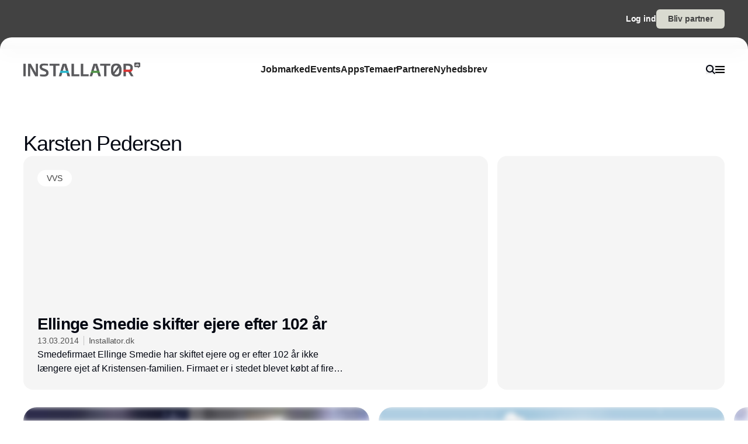

--- FILE ---
content_type: text/html;charset=utf-8
request_url: https://www.installator.dk/karsten-pedersen
body_size: 51079
content:
<!DOCTYPE html><html  lang="da_DK" data-capo=""><head><meta charset="utf-8">
<meta name="viewport" content="width=device-width, initial-scale=1">
<title>Karsten Pedersen</title>
<style>*,:after,:before{--tw-border-spacing-x:0;--tw-border-spacing-y:0;--tw-translate-x:0;--tw-translate-y:0;--tw-rotate:0;--tw-skew-x:0;--tw-skew-y:0;--tw-scale-x:1;--tw-scale-y:1;--tw-pan-x: ;--tw-pan-y: ;--tw-pinch-zoom: ;--tw-scroll-snap-strictness:proximity;--tw-gradient-from-position: ;--tw-gradient-via-position: ;--tw-gradient-to-position: ;--tw-ordinal: ;--tw-slashed-zero: ;--tw-numeric-figure: ;--tw-numeric-spacing: ;--tw-numeric-fraction: ;--tw-ring-inset: ;--tw-ring-offset-width:0px;--tw-ring-offset-color:#fff;--tw-ring-color:rgba(59,130,246,.5);--tw-ring-offset-shadow:0 0 #0000;--tw-ring-shadow:0 0 #0000;--tw-shadow:0 0 #0000;--tw-shadow-colored:0 0 #0000;--tw-blur: ;--tw-brightness: ;--tw-contrast: ;--tw-grayscale: ;--tw-hue-rotate: ;--tw-invert: ;--tw-saturate: ;--tw-sepia: ;--tw-drop-shadow: ;--tw-backdrop-blur: ;--tw-backdrop-brightness: ;--tw-backdrop-contrast: ;--tw-backdrop-grayscale: ;--tw-backdrop-hue-rotate: ;--tw-backdrop-invert: ;--tw-backdrop-opacity: ;--tw-backdrop-saturate: ;--tw-backdrop-sepia: ;--tw-contain-size: ;--tw-contain-layout: ;--tw-contain-paint: ;--tw-contain-style: }::backdrop{--tw-border-spacing-x:0;--tw-border-spacing-y:0;--tw-translate-x:0;--tw-translate-y:0;--tw-rotate:0;--tw-skew-x:0;--tw-skew-y:0;--tw-scale-x:1;--tw-scale-y:1;--tw-pan-x: ;--tw-pan-y: ;--tw-pinch-zoom: ;--tw-scroll-snap-strictness:proximity;--tw-gradient-from-position: ;--tw-gradient-via-position: ;--tw-gradient-to-position: ;--tw-ordinal: ;--tw-slashed-zero: ;--tw-numeric-figure: ;--tw-numeric-spacing: ;--tw-numeric-fraction: ;--tw-ring-inset: ;--tw-ring-offset-width:0px;--tw-ring-offset-color:#fff;--tw-ring-color:rgba(59,130,246,.5);--tw-ring-offset-shadow:0 0 #0000;--tw-ring-shadow:0 0 #0000;--tw-shadow:0 0 #0000;--tw-shadow-colored:0 0 #0000;--tw-blur: ;--tw-brightness: ;--tw-contrast: ;--tw-grayscale: ;--tw-hue-rotate: ;--tw-invert: ;--tw-saturate: ;--tw-sepia: ;--tw-drop-shadow: ;--tw-backdrop-blur: ;--tw-backdrop-brightness: ;--tw-backdrop-contrast: ;--tw-backdrop-grayscale: ;--tw-backdrop-hue-rotate: ;--tw-backdrop-invert: ;--tw-backdrop-opacity: ;--tw-backdrop-saturate: ;--tw-backdrop-sepia: ;--tw-contain-size: ;--tw-contain-layout: ;--tw-contain-paint: ;--tw-contain-style: }/*! tailwindcss v3.4.16 | MIT License | https://tailwindcss.com*/*,:after,:before{border:0 solid #e5e5e5;box-sizing:border-box}:after,:before{--tw-content:""}:host,html{line-height:1.5;-webkit-text-size-adjust:100%;font-family:sans-serif;font-feature-settings:normal;font-variation-settings:normal;-moz-tab-size:4;-o-tab-size:4;tab-size:4;-webkit-tap-highlight-color:transparent}body{line-height:inherit;margin:0}hr{border-top-width:1px;color:inherit;height:0}abbr:where([title]){-webkit-text-decoration:underline dotted;text-decoration:underline dotted}h1,h2,h3,h4,h5,h6{font-size:inherit;font-weight:inherit}a{color:inherit;text-decoration:inherit}b,strong{font-weight:bolder}code,kbd,pre,samp{font-family:ui-monospace,SFMono-Regular,Menlo,Monaco,Consolas,Liberation Mono,Courier New,monospace;font-feature-settings:normal;font-size:1em;font-variation-settings:normal}small{font-size:80%}sub,sup{font-size:75%;line-height:0;position:relative;vertical-align:baseline}sub{bottom:-.25em}sup{top:-.5em}table{border-collapse:collapse;border-color:inherit;text-indent:0}button,input,optgroup,select,textarea{color:inherit;font-family:inherit;font-feature-settings:inherit;font-size:100%;font-variation-settings:inherit;font-weight:inherit;letter-spacing:inherit;line-height:inherit;margin:0;padding:0}button,select{text-transform:none}button,input:where([type=button]),input:where([type=reset]),input:where([type=submit]){-webkit-appearance:button;background-color:transparent;background-image:none}:-moz-focusring{outline:auto}:-moz-ui-invalid{box-shadow:none}progress{vertical-align:baseline}::-webkit-inner-spin-button,::-webkit-outer-spin-button{height:auto}[type=search]{-webkit-appearance:textfield;outline-offset:-2px}::-webkit-search-decoration{-webkit-appearance:none}::-webkit-file-upload-button{-webkit-appearance:button;font:inherit}summary{display:list-item}blockquote,dd,dl,figure,h1,h2,h3,h4,h5,h6,hr,p,pre{margin:0}fieldset{margin:0}fieldset,legend{padding:0}menu,ol,ul{list-style:none;margin:0;padding:0}dialog{padding:0}textarea{resize:vertical}input::-moz-placeholder,textarea::-moz-placeholder{color:#a3a3a3;opacity:1}input::placeholder,textarea::placeholder{color:#a3a3a3;opacity:1}[role=button],button{cursor:pointer}:disabled{cursor:default}audio,canvas,embed,iframe,img,object,svg,video{display:block;vertical-align:middle}img,video{height:auto;max-width:100%}[hidden]:where(:not([hidden=until-found])){display:none}:root{--background:0 0% 100%;--foreground:224 71.4% 4.1%;--muted:220 14.3% 95.9%;--muted-foreground:220 8.9% 46.1%;--popover:0 0% 100%;--popover-foreground:224 71.4% 4.1%;--card:0 0% 100%;--card-foreground:224 71.4% 4.1%;--border:220 13% 91%;--input:220 13% 91%;--primary:220.9 39.3% 11%;--primary-foreground:210 20% 98%;--secondary:220 14.3% 95.9%;--secondary-foreground:220.9 39.3% 11%;--accent:220 14.3% 95.9%;--accent-foreground:220.9 39.3% 11%;--destructive:0 84.2% 60.2%;--destructive-foreground:210 20% 98%;--ring:224 71.4% 4.1%;--radius:0.5rem}.dark{--background:224 71.4% 4.1%;--foreground:210 20% 98%;--muted:215 27.9% 16.9%;--muted-foreground:217.9 10.6% 64.9%;--popover:224 71.4% 4.1%;--popover-foreground:210 20% 98%;--card:224 71.4% 4.1%;--card-foreground:210 20% 98%;--border:215 27.9% 16.9%;--input:215 27.9% 16.9%;--primary:210 20% 98%;--primary-foreground:220.9 39.3% 11%;--secondary:215 27.9% 16.9%;--secondary-foreground:210 20% 98%;--accent:215 27.9% 16.9%;--accent-foreground:210 20% 98%;--destructive:0 62.8% 30.6%;--destructive-foreground:210 20% 98%;--ring:216 12.2% 83.9%}*{border-color:hsl(var(--border))}body{background-color:hsl(var(--background));color:hsl(var(--foreground))}html{font-family:sans-serif;font-size:1rem;line-height:1.5rem;overflow-x:hidden;--tw-text-opacity:1;color:rgb(29 29 29/var(--tw-text-opacity,1));-webkit-font-smoothing:antialiased;-moz-osx-font-smoothing:grayscale}.content-container{margin-left:auto;margin-right:auto;max-width:calc(var(--page-max-width) + var(--grid-edge));padding-left:var(--grid-edge,80px);padding-right:var(--grid-edge,80px)}.article-container{margin-left:auto;margin-right:auto;max-width:65ch}.grid-horisont{-moz-column-gap:var(--grid-gutter-x,16px);column-gap:var(--grid-gutter-x,16px);display:grid;grid-template-columns:var(--grid,repeat(12,minmax(0,1fr)))}.box-shadow{box-shadow:0 4px 44px rgba(0,0,0,.15)}.box-shadow-md{box-shadow:0 2px 14px rgba(0,0,0,.1)}.box-shadow-sm{box-shadow:0 2px 12px rgba(0,0,0,.06)}.rich-text h1,.rich-text h2,.rich-text h3,.rich-text h4,.rich-text h5{color:#141414;font-size:20px;font-weight:600;letter-spacing:-.03em;line-height:140%}.rich-text ol,.rich-text p,.rich-text ul{color:#141414;font-size:18px;font-weight:500;letter-spacing:-.01em;line-height:1.75em;opacity:.8}.rich-text a{text-decoration:underline;word-wrap:break-word;-webkit-hyphens:auto;hyphens:auto;word-break:break-word}.fade-enter-active,.fade-leave-active{filter:blur(0);opacity:1;transition:opacity .3s,filter .3s}.fade-enter-from,.fade-leave-to{filter:grayscale(.1) blur(1px);opacity:0}.image-caption-text{font-size:.875rem;font-weight:500;line-height:1.25;--tw-text-opacity:1;color:rgb(82 82 82/var(--tw-text-opacity,1))}.container{margin-left:auto;margin-right:auto;padding-left:2rem;padding-right:2rem;width:100%}@media (min-width:1400px){.container{max-width:1400px}}.prose{color:var(--tw-prose-body);max-width:65ch}.prose :where(p):not(:where([class~=not-prose],[class~=not-prose] *)){margin-bottom:1.25em;margin-top:1.25em}.prose :where([class~=lead]):not(:where([class~=not-prose],[class~=not-prose] *)){color:var(--tw-prose-lead);font-size:1.25em;line-height:1.6;margin-bottom:1.2em;margin-top:1.2em}.prose :where(a):not(:where([class~=not-prose],[class~=not-prose] *)){color:var(--tw-prose-links);font-weight:500;text-decoration:underline}.prose :where(strong):not(:where([class~=not-prose],[class~=not-prose] *)){color:var(--tw-prose-bold);font-weight:600}.prose :where(a strong):not(:where([class~=not-prose],[class~=not-prose] *)){color:inherit}.prose :where(blockquote strong):not(:where([class~=not-prose],[class~=not-prose] *)){color:inherit}.prose :where(thead th strong):not(:where([class~=not-prose],[class~=not-prose] *)){color:inherit}.prose :where(ol):not(:where([class~=not-prose],[class~=not-prose] *)){list-style-type:decimal;margin-bottom:1.25em;margin-top:1.25em;padding-inline-start:1.625em}.prose :where(ol[type=A]):not(:where([class~=not-prose],[class~=not-prose] *)){list-style-type:upper-alpha}.prose :where(ol[type=a]):not(:where([class~=not-prose],[class~=not-prose] *)){list-style-type:lower-alpha}.prose :where(ol[type=A s]):not(:where([class~=not-prose],[class~=not-prose] *)){list-style-type:upper-alpha}.prose :where(ol[type=a s]):not(:where([class~=not-prose],[class~=not-prose] *)){list-style-type:lower-alpha}.prose :where(ol[type=I]):not(:where([class~=not-prose],[class~=not-prose] *)){list-style-type:upper-roman}.prose :where(ol[type=i]):not(:where([class~=not-prose],[class~=not-prose] *)){list-style-type:lower-roman}.prose :where(ol[type=I s]):not(:where([class~=not-prose],[class~=not-prose] *)){list-style-type:upper-roman}.prose :where(ol[type=i s]):not(:where([class~=not-prose],[class~=not-prose] *)){list-style-type:lower-roman}.prose :where(ol[type="1"]):not(:where([class~=not-prose],[class~=not-prose] *)){list-style-type:decimal}.prose :where(ul):not(:where([class~=not-prose],[class~=not-prose] *)){list-style-type:disc;margin-bottom:1.25em;margin-top:1.25em;padding-inline-start:1.625em}.prose :where(ol>li):not(:where([class~=not-prose],[class~=not-prose] *))::marker{color:var(--tw-prose-counters);font-weight:400}.prose :where(ul>li):not(:where([class~=not-prose],[class~=not-prose] *))::marker{color:var(--tw-prose-bullets)}.prose :where(dt):not(:where([class~=not-prose],[class~=not-prose] *)){color:var(--tw-prose-headings);font-weight:600;margin-top:1.25em}.prose :where(hr):not(:where([class~=not-prose],[class~=not-prose] *)){border-color:var(--tw-prose-hr);border-top-width:1px;margin-bottom:3em;margin-top:3em}.prose :where(blockquote):not(:where([class~=not-prose],[class~=not-prose] *)){border-inline-start-color:var(--tw-prose-quote-borders);border-inline-start-width:.25rem;color:var(--tw-prose-quotes);font-style:italic;font-weight:500;margin-bottom:1.6em;margin-top:1.6em;padding-inline-start:1em;quotes:"\201C""\201D""\2018""\2019"}.prose :where(blockquote p:first-of-type):not(:where([class~=not-prose],[class~=not-prose] *)):before{content:open-quote}.prose :where(blockquote p:last-of-type):not(:where([class~=not-prose],[class~=not-prose] *)):after{content:close-quote}.prose :where(h1):not(:where([class~=not-prose],[class~=not-prose] *)){color:var(--tw-prose-headings);font-size:2.25em;font-weight:800;line-height:1.1111111;margin-bottom:.8888889em;margin-top:0}.prose :where(h1 strong):not(:where([class~=not-prose],[class~=not-prose] *)){color:inherit;font-weight:900}.prose :where(h2):not(:where([class~=not-prose],[class~=not-prose] *)){color:var(--tw-prose-headings);font-size:1.5em;font-weight:700;line-height:1.3333333;margin-bottom:1em;margin-top:2em}.prose :where(h2 strong):not(:where([class~=not-prose],[class~=not-prose] *)){color:inherit;font-weight:800}.prose :where(h3):not(:where([class~=not-prose],[class~=not-prose] *)){color:var(--tw-prose-headings);font-size:1.25em;font-weight:600;line-height:1.6;margin-bottom:.6em;margin-top:1.6em}.prose :where(h3 strong):not(:where([class~=not-prose],[class~=not-prose] *)){color:inherit;font-weight:700}.prose :where(h4):not(:where([class~=not-prose],[class~=not-prose] *)){color:var(--tw-prose-headings);font-weight:600;line-height:1.5;margin-bottom:.5em;margin-top:1.5em}.prose :where(h4 strong):not(:where([class~=not-prose],[class~=not-prose] *)){color:inherit;font-weight:700}.prose :where(img):not(:where([class~=not-prose],[class~=not-prose] *)){margin-bottom:2em;margin-top:2em}.prose :where(picture):not(:where([class~=not-prose],[class~=not-prose] *)){display:block;margin-bottom:2em;margin-top:2em}.prose :where(video):not(:where([class~=not-prose],[class~=not-prose] *)){margin-bottom:2em;margin-top:2em}.prose :where(kbd):not(:where([class~=not-prose],[class~=not-prose] *)){border-radius:.3125rem;box-shadow:0 0 0 1px rgb(var(--tw-prose-kbd-shadows)/10%),0 3px 0 rgb(var(--tw-prose-kbd-shadows)/10%);color:var(--tw-prose-kbd);font-family:inherit;font-size:.875em;font-weight:500;padding-inline-end:.375em;padding-bottom:.1875em;padding-top:.1875em;padding-inline-start:.375em}.prose :where(code):not(:where([class~=not-prose],[class~=not-prose] *)){color:var(--tw-prose-code);font-size:.875em;font-weight:600}.prose :where(code):not(:where([class~=not-prose],[class~=not-prose] *)):before{content:"`"}.prose :where(code):not(:where([class~=not-prose],[class~=not-prose] *)):after{content:"`"}.prose :where(a code):not(:where([class~=not-prose],[class~=not-prose] *)){color:inherit}.prose :where(h1 code):not(:where([class~=not-prose],[class~=not-prose] *)){color:inherit}.prose :where(h2 code):not(:where([class~=not-prose],[class~=not-prose] *)){color:inherit;font-size:.875em}.prose :where(h3 code):not(:where([class~=not-prose],[class~=not-prose] *)){color:inherit;font-size:.9em}.prose :where(h4 code):not(:where([class~=not-prose],[class~=not-prose] *)){color:inherit}.prose :where(blockquote code):not(:where([class~=not-prose],[class~=not-prose] *)){color:inherit}.prose :where(thead th code):not(:where([class~=not-prose],[class~=not-prose] *)){color:inherit}.prose :where(pre):not(:where([class~=not-prose],[class~=not-prose] *)){background-color:var(--tw-prose-pre-bg);border-radius:.375rem;color:var(--tw-prose-pre-code);font-size:.875em;font-weight:400;line-height:1.7142857;margin-bottom:1.7142857em;margin-top:1.7142857em;overflow-x:auto;padding-inline-end:1.1428571em;padding-bottom:.8571429em;padding-top:.8571429em;padding-inline-start:1.1428571em}.prose :where(pre code):not(:where([class~=not-prose],[class~=not-prose] *)){background-color:transparent;border-radius:0;border-width:0;color:inherit;font-family:inherit;font-size:inherit;font-weight:inherit;line-height:inherit;padding:0}.prose :where(pre code):not(:where([class~=not-prose],[class~=not-prose] *)):before{content:none}.prose :where(pre code):not(:where([class~=not-prose],[class~=not-prose] *)):after{content:none}.prose :where(table):not(:where([class~=not-prose],[class~=not-prose] *)){font-size:.875em;line-height:1.7142857;margin-bottom:2em;margin-top:2em;table-layout:auto;width:100%}.prose :where(thead):not(:where([class~=not-prose],[class~=not-prose] *)){border-bottom-color:var(--tw-prose-th-borders);border-bottom-width:1px}.prose :where(thead th):not(:where([class~=not-prose],[class~=not-prose] *)){color:var(--tw-prose-headings);font-weight:600;padding-inline-end:.5714286em;padding-bottom:.5714286em;padding-inline-start:.5714286em;vertical-align:bottom}.prose :where(tbody tr):not(:where([class~=not-prose],[class~=not-prose] *)){border-bottom-color:var(--tw-prose-td-borders);border-bottom-width:1px}.prose :where(tbody tr:last-child):not(:where([class~=not-prose],[class~=not-prose] *)){border-bottom-width:0}.prose :where(tbody td):not(:where([class~=not-prose],[class~=not-prose] *)){vertical-align:baseline}.prose :where(tfoot):not(:where([class~=not-prose],[class~=not-prose] *)){border-top-color:var(--tw-prose-th-borders);border-top-width:1px}.prose :where(tfoot td):not(:where([class~=not-prose],[class~=not-prose] *)){vertical-align:top}.prose :where(th,td):not(:where([class~=not-prose],[class~=not-prose] *)){text-align:start}.prose :where(figure>*):not(:where([class~=not-prose],[class~=not-prose] *)){margin-bottom:0;margin-top:0}.prose :where(figcaption):not(:where([class~=not-prose],[class~=not-prose] *)){color:var(--tw-prose-captions);font-size:.875em;line-height:1.4285714;margin-top:.8571429em}.prose{--tw-prose-body:#374151;--tw-prose-headings:#111827;--tw-prose-lead:#4b5563;--tw-prose-links:#111827;--tw-prose-bold:#111827;--tw-prose-counters:#6b7280;--tw-prose-bullets:#d1d5db;--tw-prose-hr:#e5e7eb;--tw-prose-quotes:#111827;--tw-prose-quote-borders:#e5e7eb;--tw-prose-captions:#6b7280;--tw-prose-kbd:#111827;--tw-prose-kbd-shadows:17 24 39;--tw-prose-code:#111827;--tw-prose-pre-code:#e5e7eb;--tw-prose-pre-bg:#1f2937;--tw-prose-th-borders:#d1d5db;--tw-prose-td-borders:#e5e7eb;--tw-prose-invert-body:#d1d5db;--tw-prose-invert-headings:#fff;--tw-prose-invert-lead:#9ca3af;--tw-prose-invert-links:#fff;--tw-prose-invert-bold:#fff;--tw-prose-invert-counters:#9ca3af;--tw-prose-invert-bullets:#4b5563;--tw-prose-invert-hr:#374151;--tw-prose-invert-quotes:#f3f4f6;--tw-prose-invert-quote-borders:#374151;--tw-prose-invert-captions:#9ca3af;--tw-prose-invert-kbd:#fff;--tw-prose-invert-kbd-shadows:255 255 255;--tw-prose-invert-code:#fff;--tw-prose-invert-pre-code:#d1d5db;--tw-prose-invert-pre-bg:rgba(0,0,0,.5);--tw-prose-invert-th-borders:#4b5563;--tw-prose-invert-td-borders:#374151;font-size:1rem;line-height:1.75}.prose :where(picture>img):not(:where([class~=not-prose],[class~=not-prose] *)){margin-bottom:0;margin-top:0}.prose :where(li):not(:where([class~=not-prose],[class~=not-prose] *)){margin-bottom:.5em;margin-top:.5em}.prose :where(ol>li):not(:where([class~=not-prose],[class~=not-prose] *)){padding-inline-start:.375em}.prose :where(ul>li):not(:where([class~=not-prose],[class~=not-prose] *)){padding-inline-start:.375em}.prose :where(.prose>ul>li p):not(:where([class~=not-prose],[class~=not-prose] *)){margin-bottom:.75em;margin-top:.75em}.prose :where(.prose>ul>li>p:first-child):not(:where([class~=not-prose],[class~=not-prose] *)){margin-top:1.25em}.prose :where(.prose>ul>li>p:last-child):not(:where([class~=not-prose],[class~=not-prose] *)){margin-bottom:1.25em}.prose :where(.prose>ol>li>p:first-child):not(:where([class~=not-prose],[class~=not-prose] *)){margin-top:1.25em}.prose :where(.prose>ol>li>p:last-child):not(:where([class~=not-prose],[class~=not-prose] *)){margin-bottom:1.25em}.prose :where(ul ul,ul ol,ol ul,ol ol):not(:where([class~=not-prose],[class~=not-prose] *)){margin-bottom:.75em;margin-top:.75em}.prose :where(dl):not(:where([class~=not-prose],[class~=not-prose] *)){margin-bottom:1.25em;margin-top:1.25em}.prose :where(dd):not(:where([class~=not-prose],[class~=not-prose] *)){margin-top:.5em;padding-inline-start:1.625em}.prose :where(hr+*):not(:where([class~=not-prose],[class~=not-prose] *)){margin-top:0}.prose :where(h2+*):not(:where([class~=not-prose],[class~=not-prose] *)){margin-top:0}.prose :where(h3+*):not(:where([class~=not-prose],[class~=not-prose] *)){margin-top:0}.prose :where(h4+*):not(:where([class~=not-prose],[class~=not-prose] *)){margin-top:0}.prose :where(thead th:first-child):not(:where([class~=not-prose],[class~=not-prose] *)){padding-inline-start:0}.prose :where(thead th:last-child):not(:where([class~=not-prose],[class~=not-prose] *)){padding-inline-end:0}.prose :where(tbody td,tfoot td):not(:where([class~=not-prose],[class~=not-prose] *)){padding-inline-end:.5714286em;padding-bottom:.5714286em;padding-top:.5714286em;padding-inline-start:.5714286em}.prose :where(tbody td:first-child,tfoot td:first-child):not(:where([class~=not-prose],[class~=not-prose] *)){padding-inline-start:0}.prose :where(tbody td:last-child,tfoot td:last-child):not(:where([class~=not-prose],[class~=not-prose] *)){padding-inline-end:0}.prose :where(figure):not(:where([class~=not-prose],[class~=not-prose] *)){margin-bottom:2em;margin-top:2em}.prose :where(.prose>:first-child):not(:where([class~=not-prose],[class~=not-prose] *)){margin-top:0}.prose :where(.prose>:last-child):not(:where([class~=not-prose],[class~=not-prose] *)){margin-bottom:0}.pointer-events-none{pointer-events:none}.pointer-events-auto{pointer-events:auto}.visible{visibility:visible}.fixed{position:fixed}.\!absolute{position:absolute!important}.absolute{position:absolute}.relative{position:relative}.sticky{position:sticky}.inset-0{inset:0}.-left-2{left:-.5rem}.-right-2{right:-.5rem}.-top-\[64px\]{top:-64px}.bottom-0{bottom:0}.bottom-2{bottom:.5rem}.bottom-\[68px\]{bottom:68px}.left-0{left:0}.left-2{left:.5rem}.left-\[-50\%\]{left:-50%}.left-\[50\%\]{left:50%}.left-edge{left:var(--grid-edge,80px)}.right-0{right:0}.right-2{right:.5rem}.right-edge{right:var(--grid-edge,80px)}.right-vertical-sm{right:var(--vertical-space-sm)}.top-0{top:0}.top-\[-50\%\]{top:-50%}.top-\[0px\]{top:0}.top-\[calc\(-100\%-12px\)\]{top:calc(-100% - 12px)}.top-edge{top:var(--grid-edge,80px)}.top-vertical-sm{top:var(--vertical-space-sm)}.-z-10{z-index:-10}.z-10{z-index:10}.z-20{z-index:20}.z-50{z-index:50}.z-\[-1\]{z-index:-1}.z-\[1000\]{z-index:1000}.z-\[1\]{z-index:1}.z-\[9001\]{z-index:9001}.z-\[9005\]{z-index:9005}.z-\[99999999\]{z-index:99999999}.z-light-box{z-index:120}.z-nav{z-index:100}.z-newsletter-modal{z-index:130}.z-newsletter-popup{z-index:90}.z-search-modal{z-index:130}.order-1{order:1}.order-2{order:2}.col-span-12{grid-column:span 12/span 12}.col-span-2{grid-column:span 2/span 2}.col-span-3{grid-column:span 3/span 3}.col-span-4{grid-column:span 4/span 4}.col-span-6{grid-column:span 6/span 6}.col-span-8{grid-column:span 8/span 8}.col-span-full{grid-column:1/-1}.col-start-11{grid-column-start:11}.col-start-3{grid-column-start:3}.\!-m-px{margin:-1px!important}.m-0{margin:0}.m-auto{margin:auto}.-mx-2{margin-left:-.5rem;margin-right:-.5rem}.-mx-edge{margin-left:calc(var(--grid-edge, 80px)*-1);margin-right:calc(var(--grid-edge, 80px)*-1)}.-my-4{margin-bottom:-1rem;margin-top:-1rem}.mx-2{margin-left:.5rem;margin-right:.5rem}.mx-4{margin-left:1rem;margin-right:1rem}.mx-8{margin-left:2rem;margin-right:2rem}.mx-auto{margin-left:auto;margin-right:auto}.my-\[-30px\]{margin-bottom:-30px;margin-top:-30px}.my-auto{margin-bottom:auto;margin-top:auto}.-mb-\[calc\(var\(--vertical-space\)\*2\)\]{margin-bottom:calc(var(--vertical-space)*2*-1)}.-ml-edge{margin-left:calc(var(--grid-edge, 80px)*-1)}.-mr-edge{margin-right:calc(var(--grid-edge, 80px)*-1)}.-mt-\[20px\]{margin-top:-20px}.mb-1{margin-bottom:.25rem}.mb-2{margin-bottom:.5rem}.mb-3{margin-bottom:.75rem}.mb-4{margin-bottom:1rem}.mb-6{margin-bottom:1.5rem}.mb-auto{margin-bottom:auto}.mb-edge{margin-bottom:var(--grid-edge,80px)}.ml-0{margin-left:0}.ml-2{margin-left:.5rem}.ml-4{margin-left:1rem}.ml-\[2px\]{margin-left:2px}.ml-auto{margin-left:auto}.mr-1\.5{margin-right:.375rem}.mr-10{margin-right:2.5rem}.mr-2{margin-right:.5rem}.mr-4{margin-right:1rem}.mr-5{margin-right:1.25rem}.mr-\[-8px\]{margin-right:-8px}.mr-auto{margin-right:auto}.mr-edge{margin-right:var(--grid-edge,80px)}.mt-2{margin-top:.5rem}.mt-4{margin-top:1rem}.mt-\[-10\%\]{margin-top:-10%}.mt-\[-20px\]{margin-top:-20px}.mt-\[-5px\]{margin-top:-5px}.mt-auto{margin-top:auto}.mt-edge{margin-top:var(--grid-edge,80px)}.line-clamp-1{-webkit-line-clamp:1}.line-clamp-1,.line-clamp-2{display:-webkit-box;overflow:hidden;-webkit-box-orient:vertical}.line-clamp-2{-webkit-line-clamp:2}.line-clamp-3{-webkit-line-clamp:3}.line-clamp-3,.line-clamp-4{display:-webkit-box;overflow:hidden;-webkit-box-orient:vertical}.line-clamp-4{-webkit-line-clamp:4}.line-clamp-5{display:-webkit-box;overflow:hidden;-webkit-box-orient:vertical;-webkit-line-clamp:5}.line-clamp-none{display:block;overflow:visible;-webkit-box-orient:horizontal;-webkit-line-clamp:none}.\!block{display:block!important}.block{display:block}.inline-block{display:inline-block}.inline{display:inline}.flex{display:flex}.inline-flex{display:inline-flex}.grid{display:grid}.hidden{display:none}.aspect-16\/9{aspect-ratio:16/9}.aspect-3\/4{aspect-ratio:3/4}.aspect-4\/5{aspect-ratio:4/5}.aspect-square{aspect-ratio:1/1}.\!h-\[20px\]{height:20px!important}.\!h-\[28px\]{height:28px!important}.\!h-\[32px\]{height:32px!important}.\!h-\[422px\]{height:422px!important}.\!h-\[48px\]{height:48px!important}.\!h-auto{height:auto!important}.\!h-full{height:100%!important}.h-0{height:0}.h-10{height:2.5rem}.h-16{height:4rem}.h-4{height:1rem}.h-\[10px\]{height:10px}.h-\[12px\]{height:12px}.h-\[148px\]{height:148px}.h-\[150\%\]{height:150%}.h-\[150px\]{height:150px}.h-\[18px\]{height:18px}.h-\[200px\]{height:200px}.h-\[22px\]{height:22px}.h-\[26px\]{height:26px}.h-\[28px\]{height:28px}.h-\[30px\]{height:30px}.h-\[32px\]{height:32px}.h-\[380px\]{height:380px}.h-\[400px\]{height:400px}.h-\[48px\]{height:48px}.h-\[60px\]{height:60px}.h-\[62px\]{height:62px}.h-\[64px\]{height:64px}.h-\[68px\]{height:68px}.h-\[70px\]{height:70px}.h-\[80px\]{height:80px}.h-\[84px\]{height:84px}.h-\[88px\]{height:88px}.h-\[calc\(100\%-150px\)\]{height:calc(100% - 150px)}.h-auto{height:auto}.h-full{height:100%}.h-main-nav{height:var(--main-nav-height)}.h-nav{height:var(--nav-height)}.h-screen{height:100vh}.max-h-16{max-height:4rem}.max-h-\[30px\]{max-height:30px}.max-h-\[400px\]{max-height:400px}.max-h-\[500px\]{max-height:500px}.max-h-\[90\%\]{max-height:90%}.\!min-h-\[28px\]{min-height:28px!important}.\!min-h-\[48px\]{min-height:48px!important}.min-h-\[100px\]{min-height:100px}.min-h-\[102px\]{min-height:102px}.min-h-\[22px\]{min-height:22px}.min-h-\[28px\]{min-height:28px}.min-h-\[300px\]{min-height:300px}.min-h-\[32px\]{min-height:32px}.min-h-\[400px\]{min-height:400px}.min-h-\[60px\]{min-height:60px}.min-h-\[64px\]{min-height:64px}.min-h-\[80px\]{min-height:80px}.min-h-\[86px\]{min-height:86px}.min-h-\[95px\]{min-height:95px}.min-h-screen{min-height:100vh}.min-h-vertical{min-height:var(--vertical-space)}.\!w-\[28px\]{width:28px!important}.\!w-\[32px\]{width:32px!important}.\!w-\[48px\]{width:48px!important}.\!w-full{width:100%!important}.w-1\/2{width:50%}.w-16{width:4rem}.w-4{width:1rem}.w-8{width:2rem}.w-\[10px\]{width:10px}.w-\[12px\]{width:12px}.w-\[14px\]{width:14px}.w-\[150\%\]{width:150%}.w-\[16px\]{width:16px}.w-\[18px\]{width:18px}.w-\[200px\]{width:200px}.w-\[20px\]{width:20px}.w-\[22px\]{width:22px}.w-\[25\%\]{width:25%}.w-\[26px\]{width:26px}.w-\[28px\]{width:28px}.w-\[30px\]{width:30px}.w-\[32px\]{width:32px}.w-\[400px\]{width:400px}.w-\[48px\]{width:48px}.w-\[60px\]{width:60px}.w-\[64px\]{width:64px}.w-\[68px\]{width:68px}.w-\[70px\]{width:70px}.w-\[80px\]{width:80px}.w-\[86px\]{width:86px}.w-\[88px\]{width:88px}.w-\[900px\]{width:900px}.w-\[9px\]{width:9px}.w-\[calc\(100\%-32px\)\]{width:calc(100% - 32px)}.w-auto{width:auto}.w-full{width:100%}.\!min-w-\[28px\]{min-width:28px!important}.\!min-w-\[48px\]{min-width:48px!important}.min-w-\[12px\]{min-width:12px}.min-w-\[14px\]{min-width:14px}.min-w-\[18px\]{min-width:18px}.min-w-\[200px\]{min-width:200px}.min-w-\[22px\]{min-width:22px}.min-w-\[28px\]{min-width:28px}.min-w-\[32px\]{min-width:32px}.min-w-\[60px\]{min-width:60px}.min-w-\[64px\]{min-width:64px}.min-w-\[68px\]{min-width:68px}.min-w-\[70px\]{min-width:70px}.min-w-\[80px\]{min-width:80px}.min-w-\[88px\]{min-width:88px}.max-w-2xl{max-width:42rem}.max-w-\[125px\]{max-width:125px}.max-w-\[180px\]{max-width:180px}.max-w-\[200px\]{max-width:200px}.max-w-\[400px\]{max-width:400px}.max-w-\[500px\]{max-width:500px}.max-w-\[75\%\]{max-width:75%}.max-w-\[750px\]{max-width:750px}.max-w-\[930px\]{max-width:930px}.max-w-\[var\(--page-width\)\]{max-width:var(--page-width)}.max-w-lg{max-width:32rem}.max-w-md{max-width:28rem}.max-w-prose{max-width:65ch}.max-w-sm{max-width:24rem}.max-w-xl{max-width:36rem}.max-w-xs{max-width:20rem}.flex-1{flex:1 1 0%}.flex-none{flex:none}.shrink-0{flex-shrink:0}.translate-x-\[-25\%\]{--tw-translate-x:-25%}.translate-x-\[-25\%\],.translate-x-\[-50\%\]{transform:translate(var(--tw-translate-x),var(--tw-translate-y)) rotate(var(--tw-rotate)) skewX(var(--tw-skew-x)) skewY(var(--tw-skew-y)) scaleX(var(--tw-scale-x)) scaleY(var(--tw-scale-y))}.translate-x-\[-50\%\]{--tw-translate-x:-50%}.translate-x-\[25\%\]{--tw-translate-x:25%}.translate-x-\[25\%\],.translate-y-\[25\%\]{transform:translate(var(--tw-translate-x),var(--tw-translate-y)) rotate(var(--tw-rotate)) skewX(var(--tw-skew-x)) skewY(var(--tw-skew-y)) scaleX(var(--tw-scale-x)) scaleY(var(--tw-scale-y))}.translate-y-\[25\%\]{--tw-translate-y:25%}.translate-y-\[50\%\]{--tw-translate-y:50%}.translate-y-\[50\%\],.translate-y-\[75\%\]{transform:translate(var(--tw-translate-x),var(--tw-translate-y)) rotate(var(--tw-rotate)) skewX(var(--tw-skew-x)) skewY(var(--tw-skew-y)) scaleX(var(--tw-scale-x)) scaleY(var(--tw-scale-y))}.translate-y-\[75\%\]{--tw-translate-y:75%}.rotate-12{--tw-rotate:12deg;transform:translate(var(--tw-translate-x),var(--tw-translate-y)) rotate(var(--tw-rotate)) skewX(var(--tw-skew-x)) skewY(var(--tw-skew-y)) scaleX(var(--tw-scale-x)) scaleY(var(--tw-scale-y))}.\!scale-125{--tw-scale-x:1.25!important;--tw-scale-y:1.25!important;transform:translate(var(--tw-translate-x),var(--tw-translate-y)) rotate(var(--tw-rotate)) skewX(var(--tw-skew-x)) skewY(var(--tw-skew-y)) scaleX(var(--tw-scale-x)) scaleY(var(--tw-scale-y))!important}.scale-100{--tw-scale-x:1;--tw-scale-y:1}.scale-100,.scale-\[1\.02\]{transform:translate(var(--tw-translate-x),var(--tw-translate-y)) rotate(var(--tw-rotate)) skewX(var(--tw-skew-x)) skewY(var(--tw-skew-y)) scaleX(var(--tw-scale-x)) scaleY(var(--tw-scale-y))}.scale-\[1\.02\]{--tw-scale-x:1.02;--tw-scale-y:1.02}.transform{transform:translate(var(--tw-translate-x),var(--tw-translate-y)) rotate(var(--tw-rotate)) skewX(var(--tw-skew-x)) skewY(var(--tw-skew-y)) scaleX(var(--tw-scale-x)) scaleY(var(--tw-scale-y))}.cursor-pointer{cursor:pointer}.select-none{-webkit-user-select:none;-moz-user-select:none;user-select:none}.scroll-mt-\[calc\(var\(--nav-height\)\+100px\)\]{scroll-margin-top:calc(var(--nav-height) + 100px)}.grid-cols-1{grid-template-columns:repeat(1,minmax(0,1fr))}.grid-cols-12{grid-template-columns:repeat(12,minmax(0,1fr))}.grid-cols-2{grid-template-columns:repeat(2,minmax(0,1fr))}.grid-cols-6{grid-template-columns:repeat(6,minmax(0,1fr))}.grid-cols-\[1fr_1fr\]{grid-template-columns:1fr 1fr}.grid-cols-\[1fr_64px\]{grid-template-columns:1fr 64px}.grid-cols-\[2fr_64px\]{grid-template-columns:2fr 64px}.flex-col{flex-direction:column}.flex-wrap{flex-wrap:wrap}.flex-wrap-reverse{flex-wrap:wrap-reverse}.flex-nowrap{flex-wrap:nowrap}.items-end{align-items:flex-end}.items-center{align-items:center}.items-baseline{align-items:baseline}.justify-end{justify-content:flex-end}.justify-center{justify-content:center}.justify-between{justify-content:space-between}.gap-1{gap:.25rem}.gap-12{gap:3rem}.gap-2{gap:.5rem}.gap-3{gap:.75rem}.gap-4{gap:1rem}.gap-5{gap:1.25rem}.gap-6{gap:1.5rem}.gap-8{gap:2rem}.gap-edge{gap:var(--grid-edge,80px)}.gap-gutter{gap:var(--grid-gutter-x,16px)}.gap-vertical-sm{gap:var(--vertical-space-sm)}.gap-x-1{-moz-column-gap:.25rem;column-gap:.25rem}.gap-x-10{-moz-column-gap:2.5rem;column-gap:2.5rem}.gap-x-12{-moz-column-gap:3rem;column-gap:3rem}.gap-x-16{-moz-column-gap:4rem;column-gap:4rem}.gap-x-2{-moz-column-gap:.5rem;column-gap:.5rem}.gap-x-3{-moz-column-gap:.75rem;column-gap:.75rem}.gap-x-4{-moz-column-gap:1rem;column-gap:1rem}.gap-x-5{-moz-column-gap:1.25rem;column-gap:1.25rem}.gap-x-6{-moz-column-gap:1.5rem;column-gap:1.5rem}.gap-x-8{-moz-column-gap:2rem;column-gap:2rem}.gap-x-edge{-moz-column-gap:var(--grid-edge,80px);column-gap:var(--grid-edge,80px)}.gap-x-gutter{-moz-column-gap:var(--grid-gutter-x,16px);column-gap:var(--grid-gutter-x,16px)}.gap-y-1{row-gap:.25rem}.gap-y-2{row-gap:.5rem}.gap-y-3{row-gap:.75rem}.gap-y-4{row-gap:1rem}.gap-y-5{row-gap:1.25rem}.gap-y-6{row-gap:1.5rem}.gap-y-8{row-gap:2rem}.gap-y-edge{row-gap:var(--grid-edge,80px)}.gap-y-gutter{row-gap:var(--grid-gutter-x,16px)}.gap-y-vertical{row-gap:var(--vertical-space)}.gap-y-vertical-sm{row-gap:var(--vertical-space-sm)}.gap-y-vertical-xs{row-gap:var(--vertical-space-xs)}.space-x-1>:not([hidden])~:not([hidden]){--tw-space-x-reverse:0;margin-left:calc(.25rem*(1 - var(--tw-space-x-reverse)));margin-right:calc(.25rem*var(--tw-space-x-reverse))}.space-x-4>:not([hidden])~:not([hidden]){--tw-space-x-reverse:0;margin-left:calc(1rem*(1 - var(--tw-space-x-reverse)));margin-right:calc(1rem*var(--tw-space-x-reverse))}.space-x-8>:not([hidden])~:not([hidden]){--tw-space-x-reverse:0;margin-left:calc(2rem*(1 - var(--tw-space-x-reverse)));margin-right:calc(2rem*var(--tw-space-x-reverse))}.space-y-1>:not([hidden])~:not([hidden]){--tw-space-y-reverse:0;margin-bottom:calc(.25rem*var(--tw-space-y-reverse));margin-top:calc(.25rem*(1 - var(--tw-space-y-reverse)))}.space-y-2>:not([hidden])~:not([hidden]){--tw-space-y-reverse:0;margin-bottom:calc(.5rem*var(--tw-space-y-reverse));margin-top:calc(.5rem*(1 - var(--tw-space-y-reverse)))}.space-y-3>:not([hidden])~:not([hidden]){--tw-space-y-reverse:0;margin-bottom:calc(.75rem*var(--tw-space-y-reverse));margin-top:calc(.75rem*(1 - var(--tw-space-y-reverse)))}.space-y-4>:not([hidden])~:not([hidden]){--tw-space-y-reverse:0;margin-bottom:calc(1rem*var(--tw-space-y-reverse));margin-top:calc(1rem*(1 - var(--tw-space-y-reverse)))}.space-y-8>:not([hidden])~:not([hidden]){--tw-space-y-reverse:0;margin-bottom:calc(2rem*var(--tw-space-y-reverse));margin-top:calc(2rem*(1 - var(--tw-space-y-reverse)))}.space-y-vertical>:not([hidden])~:not([hidden]){--tw-space-y-reverse:0;margin-bottom:calc(var(--vertical-space)*var(--tw-space-y-reverse));margin-top:calc(var(--vertical-space)*(1 - var(--tw-space-y-reverse)))}.space-y-vertical-sm>:not([hidden])~:not([hidden]){--tw-space-y-reverse:0;margin-bottom:calc(var(--vertical-space-sm)*var(--tw-space-y-reverse));margin-top:calc(var(--vertical-space-sm)*(1 - var(--tw-space-y-reverse)))}.self-start{align-self:flex-start}.overflow-auto{overflow:auto}.overflow-hidden{overflow:hidden}.overflow-visible{overflow:visible}.overflow-scroll{overflow:scroll}.overflow-y-auto{overflow-y:auto}.overflow-x-hidden{overflow-x:hidden}.\!overflow-y-hidden{overflow-y:hidden!important}.overflow-y-hidden{overflow-y:hidden}.\!overflow-x-scroll{overflow-x:scroll!important}.overflow-x-scroll{overflow-x:scroll}.overflow-y-scroll{overflow-y:scroll}.text-ellipsis{text-overflow:ellipsis}.whitespace-normal{white-space:normal}.whitespace-nowrap{white-space:nowrap}.break-words{overflow-wrap:break-word}.\!rounded-custom-sm{border-radius:var(--border-radius-sm)!important}.rounded{border-radius:.25rem}.rounded-\[20px\]{border-radius:20px}.rounded-custom-lg{border-radius:var(--border-radius-lg)}.rounded-custom-md{border-radius:var(--border-radius-md)}.rounded-custom-sm{border-radius:var(--border-radius-sm)}.rounded-full{border-radius:9999px}.rounded-lg{border-radius:var(--radius)}.rounded-md{border-radius:calc(var(--radius) - 2px)}.rounded-sm{border-radius:calc(var(--radius) - 4px)}.rounded-b-\[20px\]{border-bottom-left-radius:20px;border-bottom-right-radius:20px}.rounded-b-custom-md{border-bottom-left-radius:var(--border-radius-md);border-bottom-right-radius:var(--border-radius-md)}.rounded-l-custom-lg{border-bottom-left-radius:var(--border-radius-lg);border-top-left-radius:var(--border-radius-lg)}.rounded-t-\[20px\]{border-top-left-radius:20px;border-top-right-radius:20px}.rounded-t-custom-lg{border-top-left-radius:var(--border-radius-lg);border-top-right-radius:var(--border-radius-lg)}.rounded-t-custom-md{border-top-left-radius:var(--border-radius-md);border-top-right-radius:var(--border-radius-md)}.rounded-tl-\[0px\]{border-top-left-radius:0}.rounded-tl-\[20px\]{border-top-left-radius:20px}.\!border{border-width:1px!important}.border{border-width:1px}.border-y{border-top-width:1px}.border-b,.border-y{border-bottom-width:1px}.border-b-\[3px\]{border-bottom-width:3px}.border-l{border-left-width:1px}.border-r{border-right-width:1px}.border-t{border-top-width:1px}.border-solid{border-style:solid}.\!border-gray-200{--tw-border-opacity:1!important;border-color:rgb(229 229 229/var(--tw-border-opacity,1))!important}.border-black{--tw-border-opacity:1;border-color:rgb(29 29 29/var(--tw-border-opacity,1))}.border-dynamic-bg-100{border-color:var(--dynamic-bg-100)}.border-gray-100{--tw-border-opacity:1;border-color:rgb(245 245 245/var(--tw-border-opacity,1))}.border-gray-200{--tw-border-opacity:1;border-color:rgb(229 229 229/var(--tw-border-opacity,1))}.border-gray-300{--tw-border-opacity:1;border-color:rgb(214 214 214/var(--tw-border-opacity,1))}.border-green-300{--tw-border-opacity:1;border-color:rgb(134 239 172/var(--tw-border-opacity,1))}.border-red-300{--tw-border-opacity:1;border-color:rgb(252 165 165/var(--tw-border-opacity,1))}.border-slate-300{--tw-border-opacity:1;border-color:rgb(203 213 225/var(--tw-border-opacity,1))}.border-l-current{border-left-color:currentColor}.border-t-gray-800{--tw-border-opacity:1;border-top-color:rgb(41 41 41/var(--tw-border-opacity,1))}.\!bg-white{--tw-bg-opacity:1!important;background-color:rgb(255 255 255/var(--tw-bg-opacity,1))!important}.bg-\[\#1D1D1D\],.bg-black{--tw-bg-opacity:1;background-color:rgb(29 29 29/var(--tw-bg-opacity,1))}.bg-black\/20{background-color:rgba(29,29,29,.2)}.bg-black\/5{background-color:rgba(29,29,29,.05)}.bg-black\/60{background-color:rgba(29,29,29,.6)}.bg-dynamic-bg{background-color:var(--dynamic-bg)}.bg-dynamic-bg-100{background-color:var(--dynamic-bg-100)}.bg-gray-100{--tw-bg-opacity:1;background-color:rgb(245 245 245/var(--tw-bg-opacity,1))}.bg-gray-100\/80{background-color:hsla(0,0%,96%,.8)}.bg-gray-100\/90{background-color:hsla(0,0%,96%,.9)}.bg-gray-150{--tw-bg-opacity:1;background-color:rgb(242 242 242/var(--tw-bg-opacity,1))}.bg-gray-200{--tw-bg-opacity:1;background-color:rgb(229 229 229/var(--tw-bg-opacity,1))}.bg-gray-25{--tw-bg-opacity:1;background-color:rgb(252 252 252/var(--tw-bg-opacity,1))}.bg-gray-50{--tw-bg-opacity:1;background-color:rgb(250 250 250/var(--tw-bg-opacity,1))}.bg-gray-700{--tw-bg-opacity:1;background-color:rgb(66 66 66/var(--tw-bg-opacity,1))}.bg-gray-800{--tw-bg-opacity:1;background-color:rgb(41 41 41/var(--tw-bg-opacity,1))}.bg-gray-900{--tw-bg-opacity:1;background-color:rgb(20 20 20/var(--tw-bg-opacity,1))}.bg-green-100{--tw-bg-opacity:1;background-color:rgb(220 252 231/var(--tw-bg-opacity,1))}.bg-red-100{--tw-bg-opacity:1;background-color:rgb(254 226 226/var(--tw-bg-opacity,1))}.bg-red-500{--tw-bg-opacity:1;background-color:rgb(239 68 68/var(--tw-bg-opacity,1))}.bg-sand{--tw-bg-opacity:1;background-color:rgb(217 218 208/var(--tw-bg-opacity,1))}.bg-slate-200{--tw-bg-opacity:1;background-color:rgb(226 232 240/var(--tw-bg-opacity,1))}.bg-white{--tw-bg-opacity:1;background-color:rgb(255 255 255/var(--tw-bg-opacity,1))}.bg-white\/40{background-color:hsla(0,0%,100%,.4)}.bg-white\/80{background-color:hsla(0,0%,100%,.8)}.bg-opacity-10{--tw-bg-opacity:0.1}.bg-gradient-to-t{background-image:linear-gradient(to top,var(--tw-gradient-stops))}.from-black\/70{--tw-gradient-from:rgba(29,29,29,.7) var(--tw-gradient-from-position);--tw-gradient-to:rgba(29,29,29,0) var(--tw-gradient-to-position);--tw-gradient-stops:var(--tw-gradient-from),var(--tw-gradient-to)}.from-white\/80{--tw-gradient-from:hsla(0,0%,100%,.8) var(--tw-gradient-from-position);--tw-gradient-to:hsla(0,0%,100%,0) var(--tw-gradient-to-position);--tw-gradient-stops:var(--tw-gradient-from),var(--tw-gradient-to)}.to-black\/0{--tw-gradient-to:rgba(29,29,29,0) var(--tw-gradient-to-position)}.to-white\/100{--tw-gradient-to:#fff var(--tw-gradient-to-position)}.bg-contain{background-size:contain}.bg-cover{background-size:cover}.bg-center{background-position:50%}.bg-no-repeat{background-repeat:no-repeat}.object-contain{-o-object-fit:contain;object-fit:contain}.object-cover{-o-object-fit:cover;object-fit:cover}.object-center{-o-object-position:center;object-position:center}.p-0{padding:0}.p-1{padding:.25rem}.p-2{padding:.5rem}.p-3{padding:.75rem}.p-4{padding:1rem}.p-6{padding:1.5rem}.p-edge{padding:var(--grid-edge,80px)}.p-gutter{padding:var(--grid-gutter-x,16px)}.p-vertical-sm{padding:var(--vertical-space-sm)}.p-vertical-xs{padding:var(--vertical-space-xs)}.\!px-3{padding-left:.75rem!important;padding-right:.75rem!important}.\!py-\[30px\]{padding-bottom:30px!important;padding-top:30px!important}.px-10{padding-left:2.5rem;padding-right:2.5rem}.px-2{padding-left:.5rem;padding-right:.5rem}.px-3{padding-left:.75rem;padding-right:.75rem}.px-4{padding-left:1rem;padding-right:1rem}.px-5{padding-left:1.25rem;padding-right:1.25rem}.px-\[10px\]{padding-left:10px;padding-right:10px}.px-edge{padding-left:var(--grid-edge,80px);padding-right:var(--grid-edge,80px)}.px-vertical-sm{padding-left:var(--vertical-space-sm);padding-right:var(--vertical-space-sm)}.py-12{padding-bottom:3rem;padding-top:3rem}.py-2{padding-bottom:.5rem;padding-top:.5rem}.py-20{padding-bottom:5rem;padding-top:5rem}.py-3{padding-bottom:.75rem;padding-top:.75rem}.py-4{padding-bottom:1rem;padding-top:1rem}.py-6{padding-bottom:1.5rem;padding-top:1.5rem}.py-8{padding-bottom:2rem;padding-top:2rem}.py-\[16px\]{padding-bottom:16px;padding-top:16px}.py-\[30px\]{padding-bottom:30px;padding-top:30px}.py-edge{padding-bottom:var(--grid-edge,80px);padding-top:var(--grid-edge,80px)}.py-main-nav{padding-bottom:var(--main-nav-height);padding-top:var(--main-nav-height)}.py-vertical{padding-bottom:var(--vertical-space);padding-top:var(--vertical-space)}.py-vertical-lg{padding-bottom:var(--vertical-space-lg);padding-top:var(--vertical-space-lg)}.py-vertical-sm{padding-bottom:var(--vertical-space-sm);padding-top:var(--vertical-space-sm)}.pb-0{padding-bottom:0}.pb-0\.5{padding-bottom:.125rem}.pb-1{padding-bottom:.25rem}.pb-10{padding-bottom:2.5rem}.pb-2{padding-bottom:.5rem}.pb-3{padding-bottom:.75rem}.pb-4{padding-bottom:1rem}.pb-5{padding-bottom:1.25rem}.pb-\[10px\]{padding-bottom:10px}.pb-\[20px\]{padding-bottom:20px}.pb-\[min\(var\(--aspect-4-5\)\2c 200px\)\]{padding-bottom:min(var(--aspect-4-5),200px)}.pb-\[min\(var\(--aspect-4-5\)\2c 300px\)\]{padding-bottom:min(var(--aspect-4-5),300px)}.pb-\[var\(--aspect-16-9\)\]{padding-bottom:var(--aspect-16-9)}.pb-vertical-sm{padding-bottom:var(--vertical-space-sm)}.pb-vertical-xl{padding-bottom:var(--vertical-space-xl)}.pb-vertical-xs{padding-bottom:var(--vertical-space-xs)}.pl-4{padding-left:1rem}.pl-5{padding-left:1.25rem}.pl-edge{padding-left:var(--grid-edge,80px)}.pr-2{padding-right:.5rem}.pr-4{padding-right:1rem}.pr-5{padding-right:1.25rem}.pr-edge{padding-right:var(--grid-edge,80px)}.pt-1{padding-top:.25rem}.pt-2{padding-top:.5rem}.pt-32{padding-top:8rem}.pt-4{padding-top:1rem}.pt-\[10px\]{padding-top:10px}.pt-\[20px\]{padding-top:20px}.pt-\[6px\]{padding-top:6px}.pt-edge{padding-top:var(--grid-edge,80px)}.pt-nav{padding-top:var(--nav-height)}.pt-vertical{padding-top:var(--vertical-space)}.pt-vertical-sm{padding-top:var(--vertical-space-sm)}.pt-vertical-xs{padding-top:var(--vertical-space-xs)}.text-left{text-align:left}.text-center{text-align:center}.text-end{text-align:end}.indent-0{text-indent:0}.\!text-body{font-size:1rem!important;font-weight:400!important;letter-spacing:-.01em!important;line-height:150%!important}.\!text-body-sm{font-size:.875rem!important}.\!text-body-sm,.\!text-body-xs{font-weight:500!important;letter-spacing:-.01em!important;line-height:125%!important}.\!text-body-xs{font-size:.75rem!important}.\!text-xl{font-size:1.25rem!important;line-height:1.75rem!important}.text-base{font-size:1rem;line-height:1.5rem}.text-body{font-size:1rem;font-weight:400;letter-spacing:-.01em;line-height:150%}.text-body-2xl{font-size:1.75rem}.text-body-2xl,.text-body-3xl{font-weight:500;letter-spacing:-.03em;line-height:120%}.text-body-3xl{font-size:2rem}.text-body-4xl{font-size:2.25rem;line-height:120%}.text-body-4xl,.text-body-6xl{font-weight:500;letter-spacing:-.03em}.text-body-6xl{font-size:2.75rem;line-height:110%}.text-body-lg{font-size:1.25rem;font-weight:500;letter-spacing:-.03em;line-height:125%}.text-body-md{font-size:1.125rem}.text-body-md,.text-body-sm{font-weight:500;letter-spacing:-.01em;line-height:125%}.text-body-sm{font-size:.875rem}.text-body-xl{font-size:1.5rem;font-weight:500;letter-spacing:-.03em;line-height:125%}.text-lg{font-size:1.125rem;line-height:1.75rem}.text-sm{font-size:.875rem;line-height:1.25rem}.text-xs{font-size:.75rem;line-height:1rem}.\!font-medium{font-weight:500!important}.\!font-semibold{font-weight:600!important}.font-bold{font-weight:700}.font-medium{font-weight:500}.font-semibold{font-weight:600}.uppercase{text-transform:uppercase}.not-italic{font-style:normal}.\!leading-normal{line-height:1.5!important}.\!leading-tight{line-height:1.25!important}.leading-5{line-height:1.25rem}.leading-none{line-height:1}.leading-normal{line-height:1.5}.leading-tight{line-height:1.25}.tracking-tight{letter-spacing:-.025em}.tracking-wider{letter-spacing:.05em}.\!text-black{--tw-text-opacity:1!important;color:rgb(29 29 29/var(--tw-text-opacity,1))!important}.\!text-gray-600{--tw-text-opacity:1!important;color:rgb(82 82 82/var(--tw-text-opacity,1))!important}.\!text-white{--tw-text-opacity:1!important;color:rgb(255 255 255/var(--tw-text-opacity,1))!important}.text-black{--tw-text-opacity:1;color:rgb(29 29 29/var(--tw-text-opacity,1))}.text-black\/50{color:rgba(29,29,29,.5)}.text-black\/70{color:rgba(29,29,29,.7)}.text-black\/80{color:rgba(29,29,29,.8)}.text-black\/90{color:rgba(29,29,29,.9)}.text-current{color:currentColor}.text-destructive{color:hsl(var(--destructive))}.text-foreground{color:hsl(var(--foreground))}.text-gray-400{--tw-text-opacity:1;color:rgb(163 163 163/var(--tw-text-opacity,1))}.text-gray-550{--tw-text-opacity:1;color:rgb(102 102 102/var(--tw-text-opacity,1))}.text-gray-600{--tw-text-opacity:1;color:rgb(82 82 82/var(--tw-text-opacity,1))}.text-gray-700{--tw-text-opacity:1;color:rgb(66 66 66/var(--tw-text-opacity,1))}.text-green-700{--tw-text-opacity:1;color:rgb(21 128 61/var(--tw-text-opacity,1))}.text-muted-foreground{color:hsl(var(--muted-foreground))}.text-red-700{--tw-text-opacity:1;color:rgb(185 28 28/var(--tw-text-opacity,1))}.text-white{--tw-text-opacity:1;color:rgb(255 255 255/var(--tw-text-opacity,1))}.text-white\/40{color:hsla(0,0%,100%,.4)}.text-white\/50{color:hsla(0,0%,100%,.5)}.underline{text-decoration-line:underline}.\!opacity-0{opacity:0!important}.\!opacity-10{opacity:.1!important}.opacity-0{opacity:0}.opacity-10{opacity:.1}.opacity-100{opacity:1}.opacity-30{opacity:.3}.shadow-lg{--tw-shadow:0 10px 15px -3px rgba(0,0,0,.1),0 4px 6px -4px rgba(0,0,0,.1);--tw-shadow-colored:0 10px 15px -3px var(--tw-shadow-color),0 4px 6px -4px var(--tw-shadow-color)}.shadow-lg,.shadow-md{box-shadow:var(--tw-ring-offset-shadow,0 0 #0000),var(--tw-ring-shadow,0 0 #0000),var(--tw-shadow)}.shadow-md{--tw-shadow:0 4px 6px -1px rgba(0,0,0,.1),0 2px 4px -2px rgba(0,0,0,.1);--tw-shadow-colored:0 4px 6px -1px var(--tw-shadow-color),0 2px 4px -2px var(--tw-shadow-color)}.shadow-sm{--tw-shadow:0 1px 2px 0 rgba(0,0,0,.05);--tw-shadow-colored:0 1px 2px 0 var(--tw-shadow-color);box-shadow:var(--tw-ring-offset-shadow,0 0 #0000),var(--tw-ring-shadow,0 0 #0000),var(--tw-shadow)}.outline-none{outline:2px solid transparent;outline-offset:2px}.ring-1{--tw-ring-offset-shadow:var(--tw-ring-inset) 0 0 0 var(--tw-ring-offset-width) var(--tw-ring-offset-color);--tw-ring-shadow:var(--tw-ring-inset) 0 0 0 calc(1px + var(--tw-ring-offset-width)) var(--tw-ring-color)}.ring-1,.ring-2{box-shadow:var(--tw-ring-offset-shadow),var(--tw-ring-shadow),var(--tw-shadow,0 0 #0000)}.ring-2{--tw-ring-offset-shadow:var(--tw-ring-inset) 0 0 0 var(--tw-ring-offset-width) var(--tw-ring-offset-color);--tw-ring-shadow:var(--tw-ring-inset) 0 0 0 calc(2px + var(--tw-ring-offset-width)) var(--tw-ring-color)}.ring-transparent{--tw-ring-color:transparent}.ring-offset-0{--tw-ring-offset-width:0px}.ring-offset-\[-1px\]{--tw-ring-offset-width:-1px}.\!ring-offset-gray-300{--tw-ring-offset-color:#d6d6d6!important}.blur{--tw-blur:blur(8px)}.blur,.blur-\[170px\]{filter:var(--tw-blur) var(--tw-brightness) var(--tw-contrast) var(--tw-grayscale) var(--tw-hue-rotate) var(--tw-invert) var(--tw-saturate) var(--tw-sepia) var(--tw-drop-shadow)}.blur-\[170px\]{--tw-blur:blur(170px)}.blur-sm{--tw-blur:blur(4px)}.blur-sm,.contrast-150{filter:var(--tw-blur) var(--tw-brightness) var(--tw-contrast) var(--tw-grayscale) var(--tw-hue-rotate) var(--tw-invert) var(--tw-saturate) var(--tw-sepia) var(--tw-drop-shadow)}.contrast-150{--tw-contrast:contrast(1.5)}.grayscale{--tw-grayscale:grayscale(100%)}.filter,.grayscale{filter:var(--tw-blur) var(--tw-brightness) var(--tw-contrast) var(--tw-grayscale) var(--tw-hue-rotate) var(--tw-invert) var(--tw-saturate) var(--tw-sepia) var(--tw-drop-shadow)}.backdrop-blur-\[2px\]{--tw-backdrop-blur:blur(2px)}.backdrop-blur-\[2px\],.backdrop-blur-lg{-webkit-backdrop-filter:var(--tw-backdrop-blur) var(--tw-backdrop-brightness) var(--tw-backdrop-contrast) var(--tw-backdrop-grayscale) var(--tw-backdrop-hue-rotate) var(--tw-backdrop-invert) var(--tw-backdrop-opacity) var(--tw-backdrop-saturate) var(--tw-backdrop-sepia);backdrop-filter:var(--tw-backdrop-blur) var(--tw-backdrop-brightness) var(--tw-backdrop-contrast) var(--tw-backdrop-grayscale) var(--tw-backdrop-hue-rotate) var(--tw-backdrop-invert) var(--tw-backdrop-opacity) var(--tw-backdrop-saturate) var(--tw-backdrop-sepia)}.backdrop-blur-lg{--tw-backdrop-blur:blur(16px)}.backdrop-blur-sm{--tw-backdrop-blur:blur(4px);-webkit-backdrop-filter:var(--tw-backdrop-blur) var(--tw-backdrop-brightness) var(--tw-backdrop-contrast) var(--tw-backdrop-grayscale) var(--tw-backdrop-hue-rotate) var(--tw-backdrop-invert) var(--tw-backdrop-opacity) var(--tw-backdrop-saturate) var(--tw-backdrop-sepia);backdrop-filter:var(--tw-backdrop-blur) var(--tw-backdrop-brightness) var(--tw-backdrop-contrast) var(--tw-backdrop-grayscale) var(--tw-backdrop-hue-rotate) var(--tw-backdrop-invert) var(--tw-backdrop-opacity) var(--tw-backdrop-saturate) var(--tw-backdrop-sepia)}.transition{transition-duration:.15s;transition-property:color,background-color,border-color,text-decoration-color,fill,stroke,opacity,box-shadow,transform,filter,-webkit-backdrop-filter;transition-property:color,background-color,border-color,text-decoration-color,fill,stroke,opacity,box-shadow,transform,filter,backdrop-filter;transition-property:color,background-color,border-color,text-decoration-color,fill,stroke,opacity,box-shadow,transform,filter,backdrop-filter,-webkit-backdrop-filter;transition-timing-function:cubic-bezier(.4,0,.2,1)}.transition-all{transition-duration:.15s;transition-property:all;transition-timing-function:cubic-bezier(.4,0,.2,1)}.transition-border-radius{transition-duration:.15s;transition-property:border-radius;transition-timing-function:cubic-bezier(.4,0,.2,1)}.transition-colors{transition-duration:.15s;transition-property:color,background-color,border-color,text-decoration-color,fill,stroke;transition-timing-function:cubic-bezier(.4,0,.2,1)}.transition-none{transition-property:none}.transition-opacity{transition-duration:.15s;transition-property:opacity;transition-timing-function:cubic-bezier(.4,0,.2,1)}.duration-300{transition-duration:.3s}.duration-500{transition-duration:.5s}.duration-700{transition-duration:.7s}.ease-out{transition-timing-function:cubic-bezier(0,0,.2,1)}.will-change-transform{will-change:transform}@keyframes enter{0%{opacity:var(--tw-enter-opacity,1);transform:translate3d(var(--tw-enter-translate-x,0),var(--tw-enter-translate-y,0),0) scale3d(var(--tw-enter-scale,1),var(--tw-enter-scale,1),var(--tw-enter-scale,1)) rotate(var(--tw-enter-rotate,0))}}@keyframes exit{to{opacity:var(--tw-exit-opacity,1);transform:translate3d(var(--tw-exit-translate-x,0),var(--tw-exit-translate-y,0),0) scale3d(var(--tw-exit-scale,1),var(--tw-exit-scale,1),var(--tw-exit-scale,1)) rotate(var(--tw-exit-rotate,0))}}.duration-300{animation-duration:.3s}.duration-500{animation-duration:.5s}.duration-700{animation-duration:.7s}.ease-out{animation-timing-function:cubic-bezier(0,0,.2,1)}.\@container{container-type:inline-size}.scrollbar-hide{-ms-overflow-style:none;scrollbar-width:none}.scrollbar-hide::-webkit-scrollbar{display:none}:root{--dynamic-bg:#fff;--dynamic-bg-100:#f5f5f5;--dynamic-bg-200:#f2f2f2;--aspect-1-1:100%;--aspect-2-3:150%;--aspect-3-2:66.66667%;--aspect-4-5:125%;--aspect-16-9:56.25%;--vertical-space-xs:20px;--vertical-space-sm:20px;--vertical-space:30px;--vertical-space-lg:50px;--vertical-space-xl:80px}@media (min-width:1024px){:root{--vertical-space-xs:20px;--vertical-space-sm:30px;--vertical-space:50px;--vertical-space-lg:80px;--vertical-space-xl:160px}}:root{--top-nav-height:64px;--main-nav-height:100px;--nav-height:calc(var(--top-nav-height) + var(--main-nav-height))}@media (min-width:1024px){:root{--main-nav-height:110px;--nav-height:calc(var(--top-nav-height) + var(--main-nav-height))}}:root{--border-radius-sm:10px;--border-radius-md:16px;--border-radius-lg:16px}@media (min-width:768px){:root{--border-radius-sm:10px;--border-radius-md:16px;--border-radius-lg:23px}}:root{--page-max-width:1282px;--grid:repeat(12,minmax(0,1fr));--grid-gutter-x-desktop:16px;--grid-gutter-x-mobile:16px;--grid-gutter-x:var(--grid-gutter-x-mobile);--grid-edge-desktop:80px;--grid-edge-medium:40px;--grid-edge-mobile:16px;--grid-edge:var(--grid-edge-mobile)}@media (min-width:768px){:root{--grid-edge:var(--grid-edge-medium);--grid-gutter-x:var(--grid-gutter-x-desktop)}}.first-letter\:uppercase:first-letter{text-transform:uppercase}.file\:border-0::file-selector-button{border-width:0}.file\:bg-transparent::file-selector-button{background-color:transparent}.file\:text-sm::file-selector-button{font-size:.875rem;line-height:1.25rem}.file\:font-medium::file-selector-button{font-weight:500}.placeholder\:text-muted-foreground::-moz-placeholder{color:hsl(var(--muted-foreground))}.placeholder\:text-muted-foreground::placeholder{color:hsl(var(--muted-foreground))}.before\:fixed:before{content:var(--tw-content);position:fixed}.before\:absolute:before{content:var(--tw-content);position:absolute}.before\:-inset-4:before{content:var(--tw-content);inset:-1rem}.before\:bottom-0:before{bottom:0;content:var(--tw-content)}.before\:left-0:before{content:var(--tw-content);left:0}.before\:z-\[9002\]:before{content:var(--tw-content);z-index:9002}.before\:h-14:before{content:var(--tw-content);height:3.5rem}.before\:w-60:before{content:var(--tw-content);width:15rem}@keyframes pulse{50%{content:var(--tw-content);opacity:.5}}.before\:animate-pulse:before{animation:pulse 2s cubic-bezier(.4,0,.6,1) infinite;content:var(--tw-content)}.before\:rounded-\[10px\]:before{border-radius:10px;content:var(--tw-content)}.before\:border-2:before{border-width:2px;content:var(--tw-content)}.before\:border-dotted:before{border-style:dotted;content:var(--tw-content)}.before\:border-blue-700\/30:before{border-color:rgba(29,78,216,.3);content:var(--tw-content)}.before\:bg-blue-400:before{content:var(--tw-content);--tw-bg-opacity:1;background-color:rgb(96 165 250/var(--tw-bg-opacity,1))}.before\:p-4:before{content:var(--tw-content);padding:1rem}.before\:text-center:before{content:var(--tw-content);text-align:center}.after\:absolute:after{content:var(--tw-content);position:absolute}.after\:bottom-0:after{bottom:0;content:var(--tw-content)}.after\:left-0:after{content:var(--tw-content);left:0}.after\:right-0:after{content:var(--tw-content);right:0}.after\:w-full:after{content:var(--tw-content);width:100%}.after\:border-b:after{border-bottom-width:1px;content:var(--tw-content)}.after\:border-gray-100:after{content:var(--tw-content);--tw-border-opacity:1;border-color:rgb(245 245 245/var(--tw-border-opacity,1))}.first\:border-t-0:first-child{border-top-width:0}.first\:pt-0:first-child{padding-top:0}.last\:pb-0:last-child{padding-bottom:0}.odd\:bg-gray-100:nth-child(odd){--tw-bg-opacity:1;background-color:rgb(245 245 245/var(--tw-bg-opacity,1))}.even\:bg-gray-50:nth-child(2n){--tw-bg-opacity:1;background-color:rgb(250 250 250/var(--tw-bg-opacity,1))}.last-of-type\:pb-0:last-of-type{padding-bottom:0}.hover\:bg-dynamic-bg-200:hover{background-color:var(--dynamic-bg-200)}.hover\:bg-gray-150:hover{--tw-bg-opacity:1;background-color:rgb(242 242 242/var(--tw-bg-opacity,1))}.hover\:bg-gray-200\/60:hover{background-color:hsla(0,0%,90%,.6)}.hover\:bg-gray-25:hover{--tw-bg-opacity:1;background-color:rgb(252 252 252/var(--tw-bg-opacity,1))}.hover\:bg-gray-300:hover{--tw-bg-opacity:1;background-color:rgb(214 214 214/var(--tw-bg-opacity,1))}.hover\:bg-gray-50:hover{--tw-bg-opacity:1;background-color:rgb(250 250 250/var(--tw-bg-opacity,1))}.hover\:bg-gray-800\/90:hover{background-color:rgba(41,41,41,.9)}.hover\:text-white\/70:hover{color:hsla(0,0%,100%,.7)}.hover\:\!opacity-100:hover{opacity:1!important}.hover\:opacity-60:hover{opacity:.6}.hover\:opacity-90:hover{opacity:.9}.focus\:outline-none:focus{outline:2px solid transparent;outline-offset:2px}.focus\:ring-0:focus{--tw-ring-offset-shadow:var(--tw-ring-inset) 0 0 0 var(--tw-ring-offset-width) var(--tw-ring-offset-color);--tw-ring-shadow:var(--tw-ring-inset) 0 0 0 calc(var(--tw-ring-offset-width)) var(--tw-ring-color);box-shadow:var(--tw-ring-offset-shadow),var(--tw-ring-shadow),var(--tw-shadow,0 0 #0000)}.focus\:ring-gray-400:focus{--tw-ring-opacity:1;--tw-ring-color:rgb(163 163 163/var(--tw-ring-opacity,1))}.focus-visible\:outline-none:focus-visible{outline:2px solid transparent;outline-offset:2px}.focus-visible\:ring-1:focus-visible{--tw-ring-offset-shadow:var(--tw-ring-inset) 0 0 0 var(--tw-ring-offset-width) var(--tw-ring-offset-color);--tw-ring-shadow:var(--tw-ring-inset) 0 0 0 calc(1px + var(--tw-ring-offset-width)) var(--tw-ring-color);box-shadow:var(--tw-ring-offset-shadow),var(--tw-ring-shadow),var(--tw-shadow,0 0 #0000)}.focus-visible\:ring-gray-400:focus-visible{--tw-ring-opacity:1;--tw-ring-color:rgb(163 163 163/var(--tw-ring-opacity,1))}.active\:ring-gray-400:active{--tw-ring-opacity:1;--tw-ring-color:rgb(163 163 163/var(--tw-ring-opacity,1))}.disabled\:cursor-not-allowed:disabled{cursor:not-allowed}.disabled\:opacity-50:disabled{opacity:.5}.group:hover .group-hover\:scale-\[1\.010\]{--tw-scale-x:1.010;--tw-scale-y:1.010}.group:hover .group-hover\:scale-\[1\.010\],.group:hover .group-hover\:scale-\[1\.015\]{transform:translate(var(--tw-translate-x),var(--tw-translate-y)) rotate(var(--tw-rotate)) skewX(var(--tw-skew-x)) skewY(var(--tw-skew-y)) scaleX(var(--tw-scale-x)) scaleY(var(--tw-scale-y))}.group:hover .group-hover\:scale-\[1\.015\]{--tw-scale-x:1.015;--tw-scale-y:1.015}.group:hover .group-hover\:scale-\[1\.01\]{--tw-scale-x:1.01;--tw-scale-y:1.01;transform:translate(var(--tw-translate-x),var(--tw-translate-y)) rotate(var(--tw-rotate)) skewX(var(--tw-skew-x)) skewY(var(--tw-skew-y)) scaleX(var(--tw-scale-x)) scaleY(var(--tw-scale-y))}.group:hover .group-hover\:bg-dynamic-bg-200{background-color:var(--dynamic-bg-200)}.group:hover .group-hover\:bg-gray-150{--tw-bg-opacity:1;background-color:rgb(242 242 242/var(--tw-bg-opacity,1))}.group:hover .group-hover\:bg-gray-200\/60{background-color:hsla(0,0%,90%,.6)}.group:hover .group-hover\:bg-gray-250{--tw-bg-opacity:1;background-color:rgb(224 224 224/var(--tw-bg-opacity,1))}.group\/item:hover .group-hover\/item\:opacity-100{opacity:1}.group:hover .group-hover\:opacity-40{opacity:.4}.data-\[state\=checked\]\:bg-white[data-state=checked]{--tw-bg-opacity:1;background-color:rgb(255 255 255/var(--tw-bg-opacity,1))}.data-\[state\=checked\]\:text-black[data-state=checked]{--tw-text-opacity:1;color:rgb(29 29 29/var(--tw-text-opacity,1))}@container (min-width: 36rem){.\@xl\:col-span-3{grid-column:span 3/span 3}}@media not all and (min-width:768px){.max-md\:\!h-\[20px\]{height:20px!important}.max-md\:bg-gray-100{--tw-bg-opacity:1;background-color:rgb(245 245 245/var(--tw-bg-opacity,1))}.max-md\:bg-white{--tw-bg-opacity:1;background-color:rgb(255 255 255/var(--tw-bg-opacity,1))}.max-md\:\!px-3{padding-left:.75rem!important;padding-right:.75rem!important}.max-md\:\!text-body-xs{font-size:.75rem!important;font-weight:500!important;letter-spacing:-.01em!important;line-height:125%!important}.max-md\:text-gray-600{--tw-text-opacity:1;color:rgb(82 82 82/var(--tw-text-opacity,1))}}@media (min-width:425px){.xs\:col-span-3{grid-column:span 3/span 3}.xs\:col-span-7{grid-column:span 7/span 7}.xs\:col-start-5{grid-column-start:5}.xs\:block{display:block}.xs\:py-vertical{padding-bottom:var(--vertical-space);padding-top:var(--vertical-space)}.xs\:text-body-4xl{font-size:2.25rem;font-weight:500;letter-spacing:-.03em;line-height:120%}}@media (min-width:640px){.sm\:col-span-2{grid-column:span 2/span 2}.sm\:col-span-3{grid-column:span 3/span 3}.sm\:col-start-4{grid-column-start:4}.sm\:block{display:block}.sm\:aspect-16\/9{aspect-ratio:16/9}.sm\:h-\[380px\]{height:380px}.sm\:flex-nowrap{flex-wrap:nowrap}.sm\:gap-y-6{row-gap:1.5rem}.sm\:pb-1{padding-bottom:.25rem}.sm\:pt-1{padding-top:.25rem}}@media (min-width:768px){.md\:absolute{position:absolute}.md\:relative{position:relative}.md\:left-6{left:1.5rem}.md\:top-6{top:1.5rem}.md\:order-1{order:1}.md\:order-2{order:2}.md\:col-span-10{grid-column:span 10/span 10}.md\:col-span-4{grid-column:span 4/span 4}.md\:col-span-5{grid-column:span 5/span 5}.md\:col-span-6{grid-column:span 6/span 6}.md\:col-span-7{grid-column:span 7/span 7}.md\:col-span-8{grid-column:span 8/span 8}.md\:col-start-1{grid-column-start:1}.md\:col-start-2{grid-column-start:2}.md\:col-start-3{grid-column-start:3}.md\:col-start-5{grid-column-start:5}.md\:-mx-6{margin-left:-1.5rem;margin-right:-1.5rem}.md\:mx-0{margin-left:0;margin-right:0}.md\:mb-gutter{margin-bottom:var(--grid-gutter-x,16px)}.md\:ml-0{margin-left:0}.md\:mr-0{margin-right:0}.md\:mr-10{margin-right:2.5rem}.md\:mt-0{margin-top:0}.md\:mt-8{margin-top:2rem}.md\:\!line-clamp-2{display:-webkit-box!important;overflow:hidden!important;-webkit-box-orient:vertical!important;-webkit-line-clamp:2!important}.md\:line-clamp-1{display:-webkit-box;overflow:hidden;-webkit-box-orient:vertical;-webkit-line-clamp:1}.md\:block{display:block}.md\:hidden{display:none}.md\:aspect-16\/9{aspect-ratio:16/9}.md\:aspect-square{aspect-ratio:1/1}.md\:\!h-\[522px\]{height:522px!important}.md\:h-\[100px\]{height:100px}.md\:h-\[400px\]{height:400px}.md\:h-\[500px\]{height:500px}.md\:h-\[80px\]{height:80px}.md\:h-auto{height:auto}.md\:max-h-\[500px\]{max-height:500px}.md\:max-h-\[550px\]{max-height:550px}.md\:min-h-\[100px\]{min-height:100px}.md\:min-h-\[400px\]{min-height:400px}.md\:\!w-auto{width:auto!important}.md\:w-\[100px\]{width:100px}.md\:w-\[12px\]{width:12px}.md\:w-\[20px\]{width:20px}.md\:w-\[80px\]{width:80px}.md\:w-auto{width:auto}.md\:w-full{width:100%}.md\:min-w-\[100px\]{min-width:100px}.md\:min-w-\[20px\]{min-width:20px}.md\:min-w-\[80px\]{min-width:80px}.md\:max-w-xs{max-width:20rem}.md\:grid-cols-2{grid-template-columns:repeat(2,minmax(0,1fr))}.md\:grid-cols-\[2fr_1fr_1fr_1fr_64px\]{grid-template-columns:2fr 1fr 1fr 1fr 64px}.md\:flex-row{flex-direction:row}.md\:flex-col{flex-direction:column}.md\:flex-nowrap{flex-wrap:nowrap}.md\:gap-10{gap:2.5rem}.md\:gap-4{gap:1rem}.md\:gap-gutter{gap:var(--grid-gutter-x,16px)}.md\:gap-x-0{-moz-column-gap:0;column-gap:0}.md\:gap-x-5{-moz-column-gap:1.25rem;column-gap:1.25rem}.md\:gap-x-gutter{-moz-column-gap:var(--grid-gutter-x,16px);column-gap:var(--grid-gutter-x,16px)}.md\:gap-y-4{row-gap:1rem}.md\:gap-y-vertical-xs{row-gap:var(--vertical-space-xs)}.md\:rounded-custom-md{border-radius:var(--border-radius-md)}.md\:border-0{border-width:0}.md\:border-b-0{border-bottom-width:0}.md\:p-5{padding:1.25rem}.md\:p-6{padding:1.5rem}.md\:p-8{padding:2rem}.md\:p-\[25px\]{padding:25px}.md\:px-0{padding-left:0;padding-right:0}.md\:px-5{padding-left:1.25rem;padding-right:1.25rem}.md\:px-6{padding-left:1.5rem;padding-right:1.5rem}.md\:px-\[14px\]{padding-left:14px;padding-right:14px}.md\:py-4{padding-bottom:1rem;padding-top:1rem}.md\:py-5{padding-bottom:1.25rem;padding-top:1.25rem}.md\:pb-0{padding-bottom:0}.md\:pb-2{padding-bottom:.5rem}.md\:pl-0{padding-left:0}.md\:pl-6{padding-left:1.5rem}.md\:pr-0{padding-right:0}.md\:pr-20{padding-right:5rem}.md\:pt-0{padding-top:0}.md\:pt-2{padding-top:.5rem}.md\:pt-3{padding-top:.75rem}.md\:pt-6{padding-top:1.5rem}.md\:pt-vertical-sm{padding-top:var(--vertical-space-sm)}.md\:text-body-2xl{font-size:1.75rem}.md\:text-body-2xl,.md\:text-body-4xl{font-weight:500;letter-spacing:-.03em;line-height:120%}.md\:text-body-4xl{font-size:2.25rem}.md\:text-body-5xl{font-size:2.5rem;font-weight:500;letter-spacing:-.03em;line-height:115%}.md\:text-body-lg{font-size:1.25rem}.md\:text-body-lg,.md\:text-body-xl{font-weight:500;letter-spacing:-.03em;line-height:125%}.md\:text-body-xl{font-size:1.5rem}.md\:text-xl{font-size:1.25rem;line-height:1.75rem}.group:hover .md\:group-hover\:bg-dynamic-bg-200{background-color:var(--dynamic-bg-200)}.group:hover .group-hover\:md\:opacity-50{opacity:.5}}@media (min-width:1024px){.lg\:absolute{position:absolute}.lg\:bottom-\[100\%\]{bottom:100%}.lg\:col-span-10{grid-column:span 10/span 10}.lg\:col-span-2{grid-column:span 2/span 2}.lg\:col-span-3{grid-column:span 3/span 3}.lg\:col-span-4{grid-column:span 4/span 4}.lg\:col-span-5{grid-column:span 5/span 5}.lg\:col-span-6{grid-column:span 6/span 6}.lg\:col-span-7{grid-column:span 7/span 7}.lg\:col-span-8{grid-column:span 8/span 8}.lg\:col-span-9{grid-column:span 9/span 9}.lg\:col-start-2{grid-column-start:2}.lg\:col-start-3{grid-column-start:3}.lg\:col-start-4{grid-column-start:4}.lg\:col-start-7{grid-column-start:7}.lg\:col-start-9{grid-column-start:9}.lg\:mx-auto{margin-left:auto;margin-right:auto}.lg\:ml-1{margin-left:.25rem}.lg\:ml-auto{margin-left:auto}.lg\:line-clamp-2{-webkit-line-clamp:2}.lg\:line-clamp-2,.lg\:line-clamp-6{display:-webkit-box;overflow:hidden;-webkit-box-orient:vertical}.lg\:line-clamp-6{-webkit-line-clamp:6}.lg\:block{display:block}.lg\:flex{display:flex}.lg\:\!h-\[64px\]{height:64px!important}.lg\:h-\[32px\]{height:32px}.lg\:h-\[400px\]{height:400px}.lg\:h-\[64px\]{height:64px}.lg\:h-\[95px\]{height:95px}.lg\:h-full{height:100%}.lg\:max-h-\[32px\]{max-height:32px}.lg\:max-h-\[40px\]{max-height:40px}.lg\:max-h-\[64px\]{max-height:64px}.lg\:max-h-\[650px\]{max-height:650px}.lg\:\!min-h-\[64px\]{min-height:64px!important}.lg\:\!w-\[64px\]{width:64px!important}.lg\:\!w-auto{width:auto!important}.lg\:w-12{width:3rem}.lg\:w-\[16px\]{width:16px}.lg\:w-\[24px\]{width:24px}.lg\:w-\[26px\]{width:26px}.lg\:w-\[320px\]{width:320px}.lg\:w-\[43px\]{width:43px}.lg\:w-\[64px\]{width:64px}.lg\:w-\[675px\]{width:675px}.lg\:w-\[95px\]{width:95px}.lg\:w-full{width:100%}.lg\:\!min-w-\[64px\]{min-width:64px!important}.lg\:min-w-\[95px\]{min-width:95px}.lg\:basis-1\/2{flex-basis:50%}.lg\:translate-y-\[75\%\]{--tw-translate-y:75%;transform:translate(var(--tw-translate-x),var(--tw-translate-y)) rotate(var(--tw-rotate)) skewX(var(--tw-skew-x)) skewY(var(--tw-skew-y)) scaleX(var(--tw-scale-x)) scaleY(var(--tw-scale-y))}.lg\:grid-cols-2{grid-template-columns:repeat(2,minmax(0,1fr))}.lg\:grid-cols-5{grid-template-columns:repeat(5,minmax(0,1fr))}.lg\:grid-cols-6{grid-template-columns:repeat(6,minmax(0,1fr))}.lg\:grid-cols-\[1fr_1fr_1fr_1fr\]{grid-template-columns:1fr 1fr 1fr 1fr}.lg\:grid-cols-\[2fr_1fr_1fr_1fr_64px\]{grid-template-columns:2fr 1fr 1fr 1fr 64px}.lg\:flex-row{flex-direction:row}.lg\:items-center{align-items:center}.lg\:justify-between{justify-content:space-between}.lg\:gap-12{gap:3rem}.lg\:gap-4{gap:1rem}.lg\:gap-6{gap:1.5rem}.lg\:gap-x-16{-moz-column-gap:4rem;column-gap:4rem}.lg\:gap-x-5{-moz-column-gap:1.25rem;column-gap:1.25rem}.lg\:gap-x-8{-moz-column-gap:2rem;column-gap:2rem}.lg\:gap-y-8{row-gap:2rem}.lg\:space-y-5>:not([hidden])~:not([hidden]){--tw-space-y-reverse:0;margin-bottom:calc(1.25rem*var(--tw-space-y-reverse));margin-top:calc(1.25rem*(1 - var(--tw-space-y-reverse)))}.lg\:space-y-\[50px\]>:not([hidden])~:not([hidden]){--tw-space-y-reverse:0;margin-bottom:calc(50px*var(--tw-space-y-reverse));margin-top:calc(50px*(1 - var(--tw-space-y-reverse)))}.lg\:rounded-l-3xl{border-bottom-left-radius:1.5rem;border-top-left-radius:1.5rem}.lg\:rounded-t-\[0px\]{border-top-left-radius:0;border-top-right-radius:0}.lg\:rounded-t-\[20px\]{border-top-left-radius:20px;border-top-right-radius:20px}.lg\:rounded-tl-none{border-top-left-radius:0}.lg\:p-2{padding:.5rem}.lg\:p-3{padding:.75rem}.lg\:p-6{padding:1.5rem}.lg\:px-0{padding-left:0;padding-right:0}.lg\:px-\[50px\]{padding-left:50px;padding-right:50px}.lg\:py-8{padding-bottom:2rem;padding-top:2rem}.lg\:py-vertical-xl{padding-bottom:var(--vertical-space-xl);padding-top:var(--vertical-space-xl)}.lg\:pb-\[min\(var\(--aspect-16-9\)\2c 300px\)\]{padding-bottom:min(var(--aspect-16-9),300px)}.lg\:pb-\[min\(var\(--aspect-16-9\)\2c 500px\)\]{padding-bottom:min(var(--aspect-16-9),500px)}.lg\:pr-16{padding-right:4rem}.lg\:pt-0{padding-top:0}.lg\:\!text-2xl{font-size:1.5rem!important;line-height:2rem!important}.lg\:text-2xl{font-size:1.5rem;line-height:2rem}.lg\:text-body-2xl{font-size:1.75rem}.lg\:text-body-2xl,.lg\:text-body-4xl{font-weight:500;letter-spacing:-.03em;line-height:120%}.lg\:text-body-4xl{font-size:2.25rem}.lg\:text-body-5xl{font-size:2.5rem;line-height:115%}.lg\:text-body-5xl,.lg\:text-body-6xl{font-weight:500;letter-spacing:-.03em}.lg\:text-body-6xl{font-size:2.75rem;line-height:110%}.lg\:text-body-7xl{font-size:3.5rem}.lg\:text-body-7xl,.lg\:text-body-8xl{font-weight:500;letter-spacing:-.05em;line-height:110%}.lg\:text-body-8xl{font-size:4rem}.lg\:text-body-lg{font-size:1.25rem}.lg\:text-body-lg,.lg\:text-body-xl{font-weight:500;letter-spacing:-.03em;line-height:125%}.lg\:text-body-xl{font-size:1.5rem}.lg\:font-semibold{font-weight:600}.lg\:hover\:text-gray-500:hover{--tw-text-opacity:1;color:rgb(163 163 163/var(--tw-text-opacity,1))}.lg\:hover\:text-gray-600:hover{--tw-text-opacity:1;color:rgb(82 82 82/var(--tw-text-opacity,1))}.lg\:hover\:opacity-60:hover{opacity:.6}.group:hover .group-hover\:lg\:opacity-40{opacity:.4}}@media (min-width:1440px){.xl\:bottom-edge{bottom:var(--grid-edge,80px)}.xl\:col-span-4{grid-column:span 4/span 4}.xl\:-mt-vertical{margin-top:calc(var(--vertical-space)*-1)}.xl\:mr-auto{margin-right:auto}.xl\:block{display:block}.xl\:hidden{display:none}.xl\:gap-10{gap:2.5rem}.xl\:p-8{padding:2rem}}@media (min-width:1680px){.\32xl\:pb-\[min\(var\(--aspect-16-9\)\2c 400px\)\]{padding-bottom:min(var(--aspect-16-9),400px)}}</style>
<style>.black[data-v-66db9f12]{--tw-bg-opacity:1;background-color:rgb(29 29 29/var(--tw-bg-opacity,1));--tw-text-opacity:1;color:rgb(255 255 255/var(--tw-text-opacity,1))}.white[data-v-66db9f12]{background-color:rgb(255 255 255/var(--tw-bg-opacity,1));color:rgb(29 29 29/var(--tw-text-opacity,1))}.white[data-v-66db9f12],.white[data-v-66db9f12]:hover{border-style:solid;border-width:1px;--tw-border-opacity:1;border-color:rgb(29 29 29/var(--tw-border-opacity,1));--tw-bg-opacity:1;--tw-text-opacity:1}.white[data-v-66db9f12]:hover{background-color:rgb(29 29 29/var(--tw-bg-opacity,1));color:rgb(255 255 255/var(--tw-text-opacity,1))}.sand[data-v-66db9f12]{--tw-bg-opacity:1;background-color:rgb(217 218 208/var(--tw-bg-opacity,1));--tw-text-opacity:1;color:rgb(66 66 66/var(--tw-text-opacity,1))}.sand[data-v-66db9f12]:hover{--tw-bg-opacity:1;background-color:rgb(201 201 195/var(--tw-bg-opacity,1))}</style>
<style>:deep(svg){height:100%;width:100%}</style>
<style>.fade-enter-active,.fade-leave-active{filter:blur(0);opacity:1;transition:opacity .3s,filter .3s}.fade-enter-from,.fade-leave-to{filter:grayscale(.1) blur(1px);opacity:0}</style>
<style>.min-h-screen[data-v-b0201965]{min-height:100vh;min-height:-moz-available;min-height:-webkit-fill-available;min-height:stretch}</style>
<style>.min-h-screen[data-v-131c975a]{min-height:100vh;min-height:-moz-available;min-height:-webkit-fill-available;min-height:stretch}</style>
<style>[data-v-1ca745fe] .swiper{overflow:visible}.min-h-screen[data-v-1ca745fe]{min-height:100vh;min-height:-moz-available;min-height:-webkit-fill-available;min-height:stretch}</style>
<style>.banner-hidden[data-v-b5656a83]{height:0;margin:0;opacity:0;padding:0;pointer-events:none}</style>
<style>.banner-wrapper[data-v-488de5b9]{margin-left:auto;margin-right:auto}.banner-wrapper.resize-iframe[data-v-488de5b9]{margin-left:0;margin-right:0}.megabox-banner[data-v-488de5b9]{border-radius:var(--border-radius-md)}@media (min-width:1024px){.megabox-banner[data-v-488de5b9]{border-radius:var(--border-radius-lg)}}.megaboard-banner[data-v-488de5b9],.streamer-banner[data-v-488de5b9]{border-radius:var(--border-radius-md)}.banner-wrapper.resize-iframe .megaboard-banner[data-v-488de5b9],.banner-wrapper.resize-iframe .megaboard-banner+p[data-v-488de5b9]{margin-left:auto;margin-right:auto;max-width:930px}</style>
<style>.banner-wrapper[data-v-d4e7f838]{margin:auto}.banner-hidden[data-v-d4e7f838]{display:none}@media (min-width:1024px){.banner-hidden[data-v-d4e7f838]{display:flex}}.banner-hidden .banner-label[data-v-d4e7f838]{display:none}.banner-wrapper.resize-iframe[data-v-d4e7f838]{margin:0}</style>
<link rel="stylesheet" href="/_nuxt/entry.dFpJyeoP.css" crossorigin>
<link rel="stylesheet" href="/_nuxt/default.CKj7MNzP.css" crossorigin>
<link rel="stylesheet" href="/_nuxt/DynamicDrawerStore.B1UONr_k.css" crossorigin>
<link rel="modulepreload" as="script" crossorigin href="/_nuxt/CDTkZ6Bv.js">
<link rel="modulepreload" as="script" crossorigin href="/_nuxt/nSBCDfyn.js">
<link rel="modulepreload" as="script" crossorigin href="/_nuxt/Bhhx3onz.js">
<link rel="modulepreload" as="script" crossorigin href="/_nuxt/CS31lfNg.js">
<link rel="modulepreload" as="script" crossorigin href="/_nuxt/BHeIdc7E.js">
<script defer src="https://cdn.adnuntius.com/adn.js"></script>
<link rel="prefetch" as="script" crossorigin href="/_nuxt/Mkb29Z4G.js">
<link rel="prefetch" as="script" crossorigin href="/_nuxt/Bynej4Ts.js">
<meta name="theme-color" content="#424242">
<meta name="twitter:card" content="summary_large_image">
<meta name="twitter:title" content="Karsten Pedersen">
<meta name="twitter:image" content="https://aios.horisontgruppen.dk/images/w1000/82e412f3-cf01-4896-8a66-ce17875b2970.png">
<meta property="og:title" content="Karsten Pedersen">
<meta property="og:url" content="https://www.installator.dk/karsten-pedersen">
<meta property="og:image" content="https://aios.horisontgruppen.dk/images/w1000/82e412f3-cf01-4896-8a66-ce17875b2970.png">
<link rel="canonical" href="https://www.installator.dk/karsten-pedersen">
<link rel="icon" type="image/png" sizes="32x32" href="https://aios.horisontgruppen.dk/images/a0cfe61c-0097-44f8-b80b-799542bc4026.png">
<link rel="icon" type="image/png" sizes="16x16" href>
<script type="module" src="/_nuxt/CDTkZ6Bv.js" crossorigin></script></head><body><div id="__nuxt"><main class="h-full"><div class="flex min-h-screen flex-col"><div class="fixed z-nav w-full transition-all duration-500 top-[0px]"><nav class="relative transition-all duration-300 ease-out"><div class="h-[84px] bg-gray-700 pb-[20px]"><div class="flex justify-end px-edge py-[16px]"><div class="flex items-center gap-6"><a href="https://partners.horisontgruppen.dk" class="text-body-sm font-semibold text-white"><!--[-->Log ind<!--]--></a><a href="https://marketing.installator.dk/da/bliv-partner" title="Bliv partner" arialabel="Bliv partner"><!--[--><button class="whitespace-nowrap rounded-md px-5 text-body-sm font-semibold transition-all duration-300 sand py-2 py-2" data-v-66db9f12><!--[-->Bliv partner<!--]--></button><!--]--></a></div></div></div><div class="rounded-t-[20px] lg:rounded-t-[20px] -mt-[20px] flex h-main-nav w-full items-center justify-between overflow-hidden bg-gradient-to-t from-white/80 to-white/100 px-edge backdrop-blur-lg transition-border-radius duration-500 ease-out"><div class="mr-auto flex flex-1"><a href="/" class="max-w-[200px]" title="Logo" aria-label="Logo"><!--[--><img src="https://aios.horisontgruppen.dk/images/82e412f3-cf01-4896-8a66-ce17875b2970.png" alt class="max-h-[30px] lg:max-h-[40px]"><!--]--></a></div><div class="group mx-8 hidden flex-1 justify-center gap-12 lg:flex"><!--[--><div class="cursor-pointer text-body font-semibold text-black transition-opacity duration-300 hover:!opacity-100 group-hover:opacity-40"><a href="/jobmarked" class="" title="Jobmarked" aria-label="Jobmarked"><!--[--><span class="whitespace-nowrap">Jobmarked</span><!--]--></a></div><div class="cursor-pointer text-body font-semibold text-black transition-opacity duration-300 hover:!opacity-100 group-hover:opacity-40"><a href="/events" class="" title="Events" aria-label="Events"><!--[--><span class="whitespace-nowrap">Events</span><!--]--></a></div><div class="cursor-pointer text-body font-semibold text-black transition-opacity duration-300 hover:!opacity-100 group-hover:opacity-40"><a href="/app-guide" class="" title="Apps" aria-label="Apps"><!--[--><span class="whitespace-nowrap">Apps</span><!--]--></a></div><div class="cursor-pointer text-body font-semibold text-black transition-opacity duration-300 hover:!opacity-100 group-hover:opacity-40"><a href="/temaer" class="" title="Temaer" aria-label="Temaer"><!--[--><span class="whitespace-nowrap">Temaer</span><!--]--></a></div><div class="cursor-pointer text-body font-semibold text-black transition-opacity duration-300 hover:!opacity-100 group-hover:opacity-40"><a href="/partnere" class="" title="Partnere" aria-label="Partnere"><!--[--><span class="whitespace-nowrap">Partnere</span><!--]--></a></div><div class="cursor-pointer text-body font-semibold text-black transition-opacity duration-300 hover:!opacity-100 group-hover:opacity-40"><a href="/nyhedsbrev" class="" title="Nyhedsbrev" aria-label="Nyhedsbrev"><!--[--><span class="whitespace-nowrap">Nyhedsbrev</span><!--]--></a></div><!--]--></div><div class="flex flex-1 justify-end"><div class="flex gap-8 xl:gap-10"><button aria-label="search" class="ml-auto flex flex-none items-center gap-2"><svg viewBox="0 0 503 503" class="w-[18px] lg:w-[16px]"><path fill="currentColor" d="M376 330.699C401.1 296.301 416 253.9 416 208 416 93.1 322.9 0 208 0S0 93.1 0 208s93.1 208 208 208c45.9 0 88.3-14.801 122.7-40l126.101 126.199L502.1 456.9zm-112.894 10.34a144 144 0 0 1-110.212 0 144 144 0 0 1-77.933-77.934 144 144 0 0 1 0-110.21A143.995 143.995 0 0 1 208 64a144 144 0 0 1 101.823 42.176 144.002 144.002 0 0 1-46.717 234.863"></path></svg><p class="hidden text-body font-semibold xl:block">Søg</p></button><button aria-label="menu" class="ml-auto flex flex-none items-center gap-2"><svg xmlns="http://www.w3.org/2000/svg" fill="none" viewBox="0 0 16 12" class="w-[20px] lg:w-[16px]"><path fill="#000" d="M0 0h16v2H0zM0 5h16v2H0zM0 10h16v2H0z"></path></svg><p class="hidden text-body font-semibold xl:block">Menu</p></button></div></div></div></nav></div><div class="z-10 h-full min-h-screen rounded-b-[20px] bg-white pt-nav"><!--[--><div><div class="flex w-full flex-col gap-y-vertical pb-vertical-xl"><!--[--><section style="" class="banner-hidden" data-v-b5656a83><!----><div class="flex w-full flex-col gap-y-vertical" data-v-b5656a83><!--[--><!--[--><!----><!----><!----><!----><!----><!----><!----><!----><!----><section class="content-container flex w-full flex-col overflow-hidden js-ad-wrapper-82f87-9a83ec24-d977-4443-b878-c7858dcc2f6d" data-v-488de5b9><div class="banner-wrapper js-banner-wrapper" data-v-488de5b9><div class="streamer-banner relative flex items-center justify-center overflow-hidden" id="9a83ec24-d977-4443-b878-c7858dcc2f6d" data-v-488de5b9></div><p class="w-full pt-2 text-end text-body-sm text-gray-600 md:px-[14px]" data-v-488de5b9>Annonce</p></div></section><!----><!----><!----><!----><!----><!----><!----><!----><!----><!----><!----><!----><!----><!----><!----><!----><!----><!----><!----><!----><!----><!----><!----><!----><!----><!----><!----><!----><!----><!----><!--]--><!--]--></div></section><section style="" class="" data-v-b5656a83><!----><div class="flex w-full flex-col gap-y-vertical" data-v-b5656a83><!--[--><!--[--><!----><!----><!----><!----><!----><!----><!----><!----><!----><!----><!----><!----><!----><!----><!----><!----><div class="flex flex-col gap-y-6 pt-vertical"><div class="content-container flex w-full justify-between"><div class="flex flex-wrap items-baseline justify-between gap-x-8 gap-y-4 sm:flex-nowrap"><h1 class="min-w-[200px] text-body-2xl lg:text-body-4xl">Karsten Pedersen</h1><!----></div></div></div><!----><!----><!----><!----><!----><!----><!----><!----><!----><!----><!----><!----><!----><!----><!----><!----><!----><!----><!----><!----><!----><!----><!----><!--]--><!--]--></div></section><section style="" class="" data-v-b5656a83><!----><div data-v-b5656a83><section class="overflow-hidden" data-v-b5656a83><div class="content-container grid-horisont w-full gap-y-vertical-sm"><!--[--><!--[--><!----><div class="col-span-12 md:col-span-6 lg:col-span-8"><div class="group relative" showplayicon="false" hasbackground="false"><div class="relative flex w-full justify-between gap-x-edge md:flex-col md:gap-x-0 md:border-b-0 md:pb-0"><div class="flex h-full min-h-[300px] w-full flex-col rounded-custom-md bg-dynamic-bg-100 indent-0 transition-colors duration-300 md:relative md:min-h-[400px] md:group-hover:bg-dynamic-bg-200"><div class="z-10 pl-edge pt-edge md:block md:pl-6 md:pt-6"><div><div class="z-10 inline-flex space-x-1"><!----><a href="/vvs" class="z-10" title="VVS" aria-label="VVS"><!--[--><div class="text-body-sm text-gray-700 flex h-[28px] cursor-pointer items-center whitespace-nowrap rounded-[20px] bg-white px-4 transition-colors duration-500 hover:bg-gray-50 max-md:!h-[20px] max-md:bg-white max-md:!px-3 max-md:!text-body-xs max-md:text-gray-600 max-md:!h-[20px] max-md:bg-white max-md:!px-3 max-md:!text-body-xs max-md:text-gray-600"><!--[-->VVS<!--]--></div><!--]--></a></div></div></div><div class="mt-auto max-w-prose p-edge md:p-6"><p class="line-clamp-5 text-body-xl !font-semibold md:text-body-2xl">Ellinge Smedie skifter ejere efter 102 år</p><div class="flex overflow-hidden text-gray-600"><p class="line-clamp-1"><span class="text-body-sm">13.03.2014</span><span class="mx-2 border-l border-l-current text-body-sm opacity-30"></span><span class="text-body-sm">Installator.dk</span></p><!----></div><p class="line-clamp-2">Smedefirmaet Ellinge Smedie har skiftet ejere og er efter 102 år ikke længere ejet af Kristensen-familien. Firmaet er i stedet blevet købt af fire medarbejdere, som nu hver ejer 25 procent af den gamle smedie.</p></div></div></div><!----><a href="/ellinge-smedie-skifter-ejere-efter-102-%C3%A5r" class="absolute inset-0" title="Ellinge Smedie skifter ejere efter 102 år" aria-label="Ellinge Smedie skifter ejere efter 102 år"><!--[--><!--]--></a></div></div><!----><!----><!----><!----><!----><!--]--><!--[--><div class="banner-hidden flex min-h-[400px] w-full flex-col overflow-hidden rounded-custom-md bg-dynamic-bg-100 md:min-h-[400px] col-span-12 md:col-span-6 lg:col-span-4" hasbackground="false" data-v-d4e7f838><div class="js-banner-wrapper-832ba-9a83ecd9-490f-4f70-9ab0-c1e2ec563d21-1 banner-wrapper relative" data-v-d4e7f838><div class="relative flex items-center justify-center overflow-hidden rounded-custom-md" id="9a83ecd9-490f-4f70-9ab0-c1e2ec563d21-1" data-v-d4e7f838></div><p class="banner-label absolute w-full pt-2 text-end text-body-sm text-gray-600 md:px-[14px]" data-v-d4e7f838>Annonce</p></div></div><!----><!----><!----><!----><!----><!----><!--]--><!--]--></div></section></div></section><section style="--dynamic-bg:#f3f3f3;--dynamic-bg-100:#e4e4e4;--dynamic-bg-200:#dfdfdf;" class="bg-dynamic-bg py-vertical banner-hidden" data-v-b5656a83><!----><div class="flex w-full flex-col gap-y-vertical" data-v-b5656a83><!--[--><!--[--><!----><!----><!----><!----><!----><!----><!----><!----><!----><section class="content-container flex w-full flex-col overflow-hidden js-ad-wrapper-832a6-9a83edae-8c5f-418a-8c46-cc72755c2ea1" data-v-488de5b9><div class="banner-wrapper js-banner-wrapper" data-v-488de5b9><div class="megaboard-banner relative flex items-center justify-center overflow-hidden" id="9a83edae-8c5f-418a-8c46-cc72755c2ea1" data-v-488de5b9></div><p class="w-full pt-2 text-end text-body-sm text-gray-600 md:px-[14px]" data-v-488de5b9>Annonce</p></div></section><!----><!----><!----><!----><!----><!----><!----><!----><!----><!----><!----><!----><!----><!----><!----><!----><!----><!----><!----><!----><!----><!----><!----><!----><!----><!----><!----><!----><!----><!----><!--]--><!--]--></div></section><section style="" class="" data-v-b5656a83><!----><div class="flex w-full flex-col gap-y-vertical" data-v-b5656a83><!--[--><!--[--><!----><!----><!----><!----><!----><!----><!----><!----><!----><!----><!----><!----><!----><!----><!----><!----><!----><!----><!----><!----><!----><!----><section class="w-full overflow-hidden scroll-mt-[calc(var(--nav-height)+100px)]" id="themes"><div class="content-container"><div class="relative my-[-30px] py-[30px]"><div class="pointer-events-none absolute inset-0 z-50 flex h-full w-full"><div class="relative flex w-1/2 items-center"><button class="pointer-events-none -left-2 !opacity-0 pagination-prev pointer-events-auto absolute flex h-[48px] w-[48px] items-center justify-center rounded-full bg-gray-900 text-white shadow-lg transition-all" aria-label="Paginate left"><svg xmlns="http://www.w3.org/2000/svg" fill="none" viewBox="0 0 19 18" class="w-[18px]"><path stroke="currentColor" stroke-width="2.357" d="M2.5 9H19M10.16 16.657 2.5 8.997l7.66-7.661"></path></svg></button></div><div class="relative flex w-1/2 items-center"><button class="pointer-events-none -right-2 !opacity-0 pagination-next absolute flex h-[48px] w-[48px] items-center justify-center rounded-full bg-gray-900 text-white shadow-lg transition-all" aria-label="Paginate right"><svg xmlns="http://www.w3.org/2000/svg" fill="none" viewBox="0 0 19 18" class="w-[18px]"><path stroke="currentColor" stroke-width="2.357" d="M16.5 9H0M8.84 1.343l7.66 7.66-7.66 7.661"></path></svg></button></div></div><swiper-container class="overflow-visible !py-[30px]" init="false"><!--[--><!--[--><swiper-slide class="swiper-slide group relative"><a href="/tema-sanitet-2026-moderne-losninger-for-fremtidens-installationer" class=""><!--[--><div class="group relative block w-full cursor-pointer overflow-hidden rounded-custom-lg bg-gray-100 will-change-transform aspect-16/9"><span class="z-10 overflow-hidden transition-all duration-700 group-hover:scale-[1.01]"></span><div class="absolute inset-0 z-20 bg-gradient-to-t from-black/70 to-black/0"></div><div class="absolute bottom-0 left-0 right-0 z-20 flex w-full items-end justify-between gap-2 p-edge md:gap-10 md:p-6"><div class="max-w-prose"><h2 class="text-body-3xl md:text-body-4xl lg:text-body-5xl text-white">Tema: Sanitet 2026 – Moderne løsninger for fremtidens installationer</h2><!----></div><button aria-label="button" class="pointer-events-auto flex h-[32px] min-h-[32px] w-[32px] min-w-[32px] cursor-pointer items-center justify-center rounded-full transition-colors duration-300 bg-white bg-white"><!--[--><svg xmlns="http://www.w3.org/2000/svg" fill="none" viewBox="0 0 16 16" class="w-[14px]"><path stroke="currentColor" stroke-width="1.571" d="m11.535 4.064-7.778 7.779M4.315 4.066h7.222v7.223"></path></svg><!--]--></button></div><!----></div><!--]--></a></swiper-slide><swiper-slide class="swiper-slide group relative"><a href="/tema-gronne-installationer-2025" class=""><!--[--><div class="group relative block w-full cursor-pointer overflow-hidden rounded-custom-lg bg-gray-100 will-change-transform aspect-16/9"><span class="z-10 overflow-hidden transition-all duration-700 group-hover:scale-[1.01]"></span><div class="absolute inset-0 z-20 bg-gradient-to-t from-black/70 to-black/0"></div><div class="absolute bottom-0 left-0 right-0 z-20 flex w-full items-end justify-between gap-2 p-edge md:gap-10 md:p-6"><div class="max-w-prose"><h2 class="text-body-3xl md:text-body-4xl lg:text-body-5xl text-white">Grønne installationer 2025: Forretning, faglighed og fremtidens energiløsninger</h2><!----></div><button aria-label="button" class="pointer-events-auto flex h-[32px] min-h-[32px] w-[32px] min-w-[32px] cursor-pointer items-center justify-center rounded-full transition-colors duration-300 bg-white bg-white"><!--[--><svg xmlns="http://www.w3.org/2000/svg" fill="none" viewBox="0 0 16 16" class="w-[14px]"><path stroke="currentColor" stroke-width="1.571" d="m11.535 4.064-7.778 7.779M4.315 4.066h7.222v7.223"></path></svg><!--]--></button></div><!----></div><!--]--></a></swiper-slide><swiper-slide class="swiper-slide group relative"><a href="/tema-bygningsautomatik-smart-buildings" class=""><!--[--><div class="group relative block w-full cursor-pointer overflow-hidden rounded-custom-lg bg-gray-100 will-change-transform aspect-16/9"><span class="z-10 overflow-hidden transition-all duration-700 group-hover:scale-[1.01]"></span><div class="absolute inset-0 z-20 bg-gradient-to-t from-black/70 to-black/0"></div><div class="absolute bottom-0 left-0 right-0 z-20 flex w-full items-end justify-between gap-2 p-edge md:gap-10 md:p-6"><div class="max-w-prose"><h2 class="text-body-3xl md:text-body-4xl lg:text-body-5xl text-white">Tema: Bygningsautomatik - smart buildings</h2><!----></div><button aria-label="button" class="pointer-events-auto flex h-[32px] min-h-[32px] w-[32px] min-w-[32px] cursor-pointer items-center justify-center rounded-full transition-colors duration-300 bg-white bg-white"><!--[--><svg xmlns="http://www.w3.org/2000/svg" fill="none" viewBox="0 0 16 16" class="w-[14px]"><path stroke="currentColor" stroke-width="1.571" d="m11.535 4.064-7.778 7.779M4.315 4.066h7.222v7.223"></path></svg><!--]--></button></div><!----></div><!--]--></a></swiper-slide><swiper-slide class="swiper-slide group relative"><a href="/tema-rekruttering-og-employeer-branding" class=""><!--[--><div class="group relative block w-full cursor-pointer overflow-hidden rounded-custom-lg bg-gray-100 will-change-transform aspect-16/9"><span class="z-10 overflow-hidden transition-all duration-700 group-hover:scale-[1.01]"></span><div class="absolute inset-0 z-20 bg-gradient-to-t from-black/70 to-black/0"></div><div class="absolute bottom-0 left-0 right-0 z-20 flex w-full items-end justify-between gap-2 p-edge md:gap-10 md:p-6"><div class="max-w-prose"><h2 class="text-body-3xl md:text-body-4xl lg:text-body-5xl text-white">Tema: Rekruttering og employeer branding</h2><!----></div><button aria-label="button" class="pointer-events-auto flex h-[32px] min-h-[32px] w-[32px] min-w-[32px] cursor-pointer items-center justify-center rounded-full transition-colors duration-300 bg-white bg-white"><!--[--><svg xmlns="http://www.w3.org/2000/svg" fill="none" viewBox="0 0 16 16" class="w-[14px]"><path stroke="currentColor" stroke-width="1.571" d="m11.535 4.064-7.778 7.779M4.315 4.066h7.222v7.223"></path></svg><!--]--></button></div><!----></div><!--]--></a></swiper-slide><swiper-slide class="swiper-slide group relative"><a href="/tema-arbejdstoj-og-personlig-sikkerhed" class=""><!--[--><div class="group relative block w-full cursor-pointer overflow-hidden rounded-custom-lg bg-gray-100 will-change-transform aspect-16/9"><span class="z-10 overflow-hidden transition-all duration-700 group-hover:scale-[1.01]"></span><div class="absolute inset-0 z-20 bg-gradient-to-t from-black/70 to-black/0"></div><div class="absolute bottom-0 left-0 right-0 z-20 flex w-full items-end justify-between gap-2 p-edge md:gap-10 md:p-6"><div class="max-w-prose"><h2 class="text-body-3xl md:text-body-4xl lg:text-body-5xl text-white">Tema: Arbejdstøj og personlig sikkerhed</h2><!----></div><button aria-label="button" class="pointer-events-auto flex h-[32px] min-h-[32px] w-[32px] min-w-[32px] cursor-pointer items-center justify-center rounded-full transition-colors duration-300 bg-white bg-white"><!--[--><svg xmlns="http://www.w3.org/2000/svg" fill="none" viewBox="0 0 16 16" class="w-[14px]"><path stroke="currentColor" stroke-width="1.571" d="m11.535 4.064-7.778 7.779M4.315 4.066h7.222v7.223"></path></svg><!--]--></button></div><!----></div><!--]--></a></swiper-slide><swiper-slide class="swiper-slide group relative"><a href="/tema-belysning-energieffektive-losninger-og-smart-styring" class=""><!--[--><div class="group relative block w-full cursor-pointer overflow-hidden rounded-custom-lg bg-gray-100 will-change-transform aspect-16/9"><span class="z-10 overflow-hidden transition-all duration-700 group-hover:scale-[1.01]"></span><div class="absolute inset-0 z-20 bg-gradient-to-t from-black/70 to-black/0"></div><div class="absolute bottom-0 left-0 right-0 z-20 flex w-full items-end justify-between gap-2 p-edge md:gap-10 md:p-6"><div class="max-w-prose"><h2 class="text-body-3xl md:text-body-4xl lg:text-body-5xl text-white">Tema: Belysning – energieffektive løsninger og smart styring</h2><!----></div><button aria-label="button" class="pointer-events-auto flex h-[32px] min-h-[32px] w-[32px] min-w-[32px] cursor-pointer items-center justify-center rounded-full transition-colors duration-300 bg-white bg-white"><!--[--><svg xmlns="http://www.w3.org/2000/svg" fill="none" viewBox="0 0 16 16" class="w-[14px]"><path stroke="currentColor" stroke-width="1.571" d="m11.535 4.064-7.778 7.779M4.315 4.066h7.222v7.223"></path></svg><!--]--></button></div><!----></div><!--]--></a></swiper-slide><!--]--><!--]--></swiper-container></div></div></section><!----><!----><!----><!----><!----><!----><!----><!----><!----><!----><!----><!----><!----><!----><!----><!----><!----><!--]--><!--]--></div></section><section style="--dynamic-bg:#f3f3f3;--dynamic-bg-100:#e4e4e4;--dynamic-bg-200:#dfdfdf;" class="bg-dynamic-bg py-vertical banner-hidden" data-v-b5656a83><!----><div class="flex w-full flex-col gap-y-vertical" data-v-b5656a83><!--[--><!--[--><!----><!----><!----><!----><!----><!----><!----><!----><!----><section class="content-container flex w-full flex-col overflow-hidden js-ad-wrapper-832a6-9a83ee52-609a-431b-8572-fdb07106eccb" data-v-488de5b9><div class="banner-wrapper js-banner-wrapper" data-v-488de5b9><div class="megaboard-banner relative flex items-center justify-center overflow-hidden" id="9a83ee52-609a-431b-8572-fdb07106eccb" data-v-488de5b9></div><p class="w-full pt-2 text-end text-body-sm text-gray-600 md:px-[14px]" data-v-488de5b9>Annonce</p></div></section><!----><!----><!----><!----><!----><!----><!----><!----><!----><!----><!----><!----><!----><!----><!----><!----><!----><!----><!----><!----><!----><!----><!----><!----><!----><!----><!----><!----><!----><!----><!--]--><!--]--></div></section><section style="" class="" data-v-b5656a83><!----><div data-v-b5656a83><section class="overflow-hidden" data-v-b5656a83><div class="content-container grid-horisont w-full gap-y-vertical-sm"><!--[--><!--[--><div class="banner-hidden flex min-h-[400px] w-full flex-col overflow-hidden rounded-custom-md bg-dynamic-bg-100 md:min-h-[400px] col-span-12 md:col-span-6 lg:col-span-4" hasbackground="false" data-v-d4e7f838><div class="js-banner-wrapper-832ba-9a83eee7-e104-4d59-b8e8-2b3b6df5ec72-0 banner-wrapper relative" data-v-d4e7f838><div class="relative flex items-center justify-center overflow-hidden rounded-custom-md" id="9a83eee7-e104-4d59-b8e8-2b3b6df5ec72-0" data-v-d4e7f838></div><p class="banner-label absolute w-full pt-2 text-end text-body-sm text-gray-600 md:px-[14px]" data-v-d4e7f838>Annonce</p></div></div><!----><!----><!----><!----><!----><!----><!--]--><!--]--></div></section></div></section><section style="" class="" data-v-b5656a83><!----><div class="flex w-full flex-col gap-y-vertical" data-v-b5656a83><!--[--><!--[--><!----><!----><!----><!----><!----><!----><!----><!----><!----><!----><!----><!----><!----><!----><!----><!----><!----><!----><!----><!----><!----><!----><!----><!----><!----><!----><!----><!----><!----><!----><!----><section class="w-full overflow-hidden"><section class="content-container"><div class="relative my-[-30px] py-[30px]"><div class="pointer-events-none absolute inset-0 z-50 flex h-full w-full"><div class="relative flex w-1/2 items-center"><button class="pointer-events-none -left-2 !opacity-0 pagination-prev pointer-events-auto absolute flex h-[48px] w-[48px] items-center justify-center rounded-full bg-gray-900 text-white shadow-lg transition-all" aria-label="Paginate left"><svg xmlns="http://www.w3.org/2000/svg" fill="none" viewBox="0 0 19 18" class="w-[18px]"><path stroke="currentColor" stroke-width="2.357" d="M2.5 9H19M10.16 16.657 2.5 8.997l7.66-7.661"></path></svg></button></div><div class="relative flex w-1/2 items-center"><button class="pointer-events-none -right-2 !opacity-0 pagination-next absolute flex h-[48px] w-[48px] items-center justify-center rounded-full bg-gray-900 text-white shadow-lg transition-all" aria-label="Paginate right"><svg xmlns="http://www.w3.org/2000/svg" fill="none" viewBox="0 0 19 18" class="w-[18px]"><path stroke="currentColor" stroke-width="2.357" d="M16.5 9H0M8.84 1.343l7.66 7.66-7.66 7.661"></path></svg></button></div></div><swiper-container class="overflow-visible !py-[30px]" init="false"><!--[--><!--[--><swiper-slide class="!h-auto"><a href="/teknisk-salgskonsulent-til-fremtidens-fjernvarmeunits-vil-du-med-pa-vaekstrejsen" class="box-shadow-sm group relative block h-full w-full cursor-pointer overflow-hidden rounded-custom-lg bg-white transition-all duration-300 hover:bg-gray-25 h-full"><!--[--><div class="h-full w-full"><div class="relative h-[150px] overflow-hidden"><div class="absolute inset-0 bg-gray-25"></div><span class="h-full w-full object-cover transition-all duration-500 group-hover:scale-[1.010]"></span><div class="box-shadow-md overflow-hidden rounded-custom-sm bg-white h-[64px] w-[64px] min-w-[64px] p-2 absolute left-edge top-edge md:left-6 md:top-6"><span></span></div></div><div class="flex h-[calc(100%-150px)] flex-col p-edge md:p-6"><div class="mr-10 max-w-md"><p class="mb-1 text-body-sm text-gray-600">Vølund Varmeteknik A/S</p><p class="text-body-lg font-semibold">Teknisk salgskonsulent til fremtidens fjernvarmeunits – vil du med på vækstrejsen?</p><p class="line-clamp-2 pt-vertical-xs text-body">Vi er kommet godt i gang – og vi søger nu en dedikeret salgskonsulent, der vil være med til at udvikle forretningen og skabe stærke relationer i fjernvarmebranchen.</p></div><div class="mt-auto flex justify-between gap-4 pt-vertical-sm"><div class="flex flex-wrap items-end gap-x-10 gap-y-2"><!----><div class="space-y-1"><p class="text-body-sm text-gray-600">Ansøgningsfrist</p><p class="text-body-sm font-semibold">Snarest muligt</p></div></div><div class="mt-auto"><button aria-label="button" class="pointer-events-auto flex h-[32px] min-h-[32px] w-[32px] min-w-[32px] cursor-pointer items-center justify-center rounded-full transition-colors duration-300 bg-gray-100 group-hover:bg-gray-150 bg-gray-100 group-hover:bg-gray-150"><!--[--><svg xmlns="http://www.w3.org/2000/svg" fill="none" viewBox="0 0 16 16" class="w-[14px]"><path stroke="currentColor" stroke-width="1.571" d="m11.535 4.064-7.778 7.779M4.315 4.066h7.222v7.223"></path></svg><!--]--></button></div></div></div></div><!--]--></a></swiper-slide><swiper-slide class="!h-auto"><a href="/projektleder-inden-for-el-infrastruktur-1" class="box-shadow-sm group relative block h-full w-full cursor-pointer overflow-hidden rounded-custom-lg bg-white transition-all duration-300 hover:bg-gray-25 h-full"><!--[--><div class="h-full w-full"><div class="relative h-[150px] overflow-hidden"><div class="absolute inset-0 bg-gray-25"></div><span class="h-full w-full object-cover transition-all duration-500 group-hover:scale-[1.010] translate-x-[-25%] translate-y-[50%] rotate-12 !scale-125 object-contain blur-[170px]  contrast-150 filter"></span><div class="box-shadow-md overflow-hidden rounded-custom-sm bg-white h-[64px] w-[64px] min-w-[64px] p-2 absolute left-edge top-edge md:left-6 md:top-6"><span></span></div></div><div class="flex h-[calc(100%-150px)] flex-col p-edge md:p-6"><div class="mr-10 max-w-md"><p class="mb-1 text-body-sm text-gray-600">ABB A/S</p><p class="text-body-lg font-semibold">Projektleder inden for el-infrastruktur</p><p class="line-clamp-2 pt-vertical-xs text-body">Available in one of 2 locations See allFull TimeRegular</p></div><div class="mt-auto flex justify-between gap-4 pt-vertical-sm"><div class="flex flex-wrap items-end gap-x-10 gap-y-2"><!----><div class="space-y-1"><p class="text-body-sm text-gray-600">Ansøgningsfrist</p><p class="text-body-sm font-semibold">12.02.2026</p></div></div><div class="mt-auto"><button aria-label="button" class="pointer-events-auto flex h-[32px] min-h-[32px] w-[32px] min-w-[32px] cursor-pointer items-center justify-center rounded-full transition-colors duration-300 bg-gray-100 group-hover:bg-gray-150 bg-gray-100 group-hover:bg-gray-150"><!--[--><svg xmlns="http://www.w3.org/2000/svg" fill="none" viewBox="0 0 16 16" class="w-[14px]"><path stroke="currentColor" stroke-width="1.571" d="m11.535 4.064-7.778 7.779M4.315 4.066h7.222v7.223"></path></svg><!--]--></button></div></div></div></div><!--]--></a></swiper-slide><swiper-slide class="!h-auto"><a href="/teknisk-salgskonsulent-til-fjernvarmeunits" class="box-shadow-sm group relative block h-full w-full cursor-pointer overflow-hidden rounded-custom-lg bg-white transition-all duration-300 hover:bg-gray-25 h-full"><!--[--><div class="h-full w-full"><div class="relative h-[150px] overflow-hidden"><div class="absolute inset-0 bg-gray-25"></div><span class="h-full w-full object-cover transition-all duration-500 group-hover:scale-[1.010]"></span><div class="box-shadow-md overflow-hidden rounded-custom-sm bg-white h-[64px] w-[64px] min-w-[64px] p-2 absolute left-edge top-edge md:left-6 md:top-6"><span></span></div></div><div class="flex h-[calc(100%-150px)] flex-col p-edge md:p-6"><div class="mr-10 max-w-md"><p class="mb-1 text-body-sm text-gray-600">Vølund Varmeteknik A/S</p><p class="text-body-lg font-semibold">Vi søger teknisk salgskonsulent til fjernvarmeunits</p><p class="line-clamp-2 pt-vertical-xs text-body">Vil du være med til at styrke Vølunds position i fjernvarmemarkedet?</p></div><div class="mt-auto flex justify-between gap-4 pt-vertical-sm"><div class="flex flex-wrap items-end gap-x-10 gap-y-2"><div class="space-y-1"><p class="text-body-sm text-gray-600">Område</p><p class="text-body-sm font-semibold">Hele landet</p></div><div class="space-y-1"><p class="text-body-sm text-gray-600">Ansøgningsfrist</p><p class="text-body-sm font-semibold">Snarest muligt</p></div></div><div class="mt-auto"><button aria-label="button" class="pointer-events-auto flex h-[32px] min-h-[32px] w-[32px] min-w-[32px] cursor-pointer items-center justify-center rounded-full transition-colors duration-300 bg-gray-100 group-hover:bg-gray-150 bg-gray-100 group-hover:bg-gray-150"><!--[--><svg xmlns="http://www.w3.org/2000/svg" fill="none" viewBox="0 0 16 16" class="w-[14px]"><path stroke="currentColor" stroke-width="1.571" d="m11.535 4.064-7.778 7.779M4.315 4.066h7.222v7.223"></path></svg><!--]--></button></div></div></div></div><!--]--></a></swiper-slide><swiper-slide class="!h-auto"><a href="/alcadon-soger-en-supply-chain-coordinator" class="box-shadow-sm group relative block h-full w-full cursor-pointer overflow-hidden rounded-custom-lg bg-white transition-all duration-300 hover:bg-gray-25 h-full"><!--[--><div class="h-full w-full"><div class="relative h-[150px] overflow-hidden"><div class="absolute inset-0 bg-gray-25"></div><span class="h-full w-full object-cover transition-all duration-500 group-hover:scale-[1.010] translate-x-[-25%] translate-y-[50%] rotate-12 !scale-125 object-contain blur-[170px]  contrast-150 filter"></span><div class="box-shadow-md overflow-hidden rounded-custom-sm bg-white h-[64px] w-[64px] min-w-[64px] p-2 absolute left-edge top-edge md:left-6 md:top-6"><span></span></div></div><div class="flex h-[calc(100%-150px)] flex-col p-edge md:p-6"><div class="mr-10 max-w-md"><p class="mb-1 text-body-sm text-gray-600">Alcadon ApS</p><p class="text-body-lg font-semibold">Alcadon søger en Supply chain coordinator</p><p class="line-clamp-2 pt-vertical-xs text-body">Er det mon dig eller en du kender?</p></div><div class="mt-auto flex justify-between gap-4 pt-vertical-sm"><div class="flex flex-wrap items-end gap-x-10 gap-y-2"><div class="space-y-1"><p class="text-body-sm text-gray-600">Område</p><p class="text-body-sm font-semibold">Hovedstaden</p></div><div class="space-y-1"><p class="text-body-sm text-gray-600">Ansøgningsfrist</p><p class="text-body-sm font-semibold">Snarest muligt</p></div></div><div class="mt-auto"><button aria-label="button" class="pointer-events-auto flex h-[32px] min-h-[32px] w-[32px] min-w-[32px] cursor-pointer items-center justify-center rounded-full transition-colors duration-300 bg-gray-100 group-hover:bg-gray-150 bg-gray-100 group-hover:bg-gray-150"><!--[--><svg xmlns="http://www.w3.org/2000/svg" fill="none" viewBox="0 0 16 16" class="w-[14px]"><path stroke="currentColor" stroke-width="1.571" d="m11.535 4.064-7.778 7.779M4.315 4.066h7.222v7.223"></path></svg><!--]--></button></div></div></div></div><!--]--></a></swiper-slide><swiper-slide class="!h-auto"><a href="/service-technician-for-our-drives-and-motors-department" class="box-shadow-sm group relative block h-full w-full cursor-pointer overflow-hidden rounded-custom-lg bg-white transition-all duration-300 hover:bg-gray-25 h-full"><!--[--><div class="h-full w-full"><div class="relative h-[150px] overflow-hidden"><div class="absolute inset-0 bg-gray-25"></div><span class="h-full w-full object-cover transition-all duration-500 group-hover:scale-[1.010] translate-x-[-25%] translate-y-[50%] rotate-12 !scale-125 object-contain blur-[170px]  contrast-150 filter"></span><div class="box-shadow-md overflow-hidden rounded-custom-sm bg-white h-[64px] w-[64px] min-w-[64px] p-2 absolute left-edge top-edge md:left-6 md:top-6"><span></span></div></div><div class="flex h-[calc(100%-150px)] flex-col p-edge md:p-6"><div class="mr-10 max-w-md"><p class="mb-1 text-body-sm text-gray-600">ABB A/S</p><p class="text-body-lg font-semibold">Service technician for our Drives and Motors department</p><p class="line-clamp-2 pt-vertical-xs text-body">Available in one of 2 locations See all Full Time Regular</p></div><div class="mt-auto flex justify-between gap-4 pt-vertical-sm"><div class="flex flex-wrap items-end gap-x-10 gap-y-2"><div class="space-y-1"><p class="text-body-sm text-gray-600">Område</p><p class="text-body-sm font-semibold">Midtjylland</p></div><div class="space-y-1"><p class="text-body-sm text-gray-600">Ansøgningsfrist</p><p class="text-body-sm font-semibold">22.01.2026</p></div></div><div class="mt-auto"><button aria-label="button" class="pointer-events-auto flex h-[32px] min-h-[32px] w-[32px] min-w-[32px] cursor-pointer items-center justify-center rounded-full transition-colors duration-300 bg-gray-100 group-hover:bg-gray-150 bg-gray-100 group-hover:bg-gray-150"><!--[--><svg xmlns="http://www.w3.org/2000/svg" fill="none" viewBox="0 0 16 16" class="w-[14px]"><path stroke="currentColor" stroke-width="1.571" d="m11.535 4.064-7.778 7.779M4.315 4.066h7.222v7.223"></path></svg><!--]--></button></div></div></div></div><!--]--></a></swiper-slide><swiper-slide class="!h-auto"><a href="/er-du-vores-nye-servicetekniker" class="box-shadow-sm group relative block h-full w-full cursor-pointer overflow-hidden rounded-custom-lg bg-white transition-all duration-300 hover:bg-gray-25 h-full"><!--[--><div class="h-full w-full"><div class="relative h-[150px] overflow-hidden"><div class="absolute inset-0 bg-gray-25"></div><span class="h-full w-full object-cover transition-all duration-500 group-hover:scale-[1.010]"></span><div class="box-shadow-md overflow-hidden rounded-custom-sm bg-white h-[64px] w-[64px] min-w-[64px] p-2 absolute left-edge top-edge md:left-6 md:top-6"><span></span></div></div><div class="flex h-[calc(100%-150px)] flex-col p-edge md:p-6"><div class="mr-10 max-w-md"><p class="mb-1 text-body-sm text-gray-600">Vølund Varmeteknik A/S</p><p class="text-body-lg font-semibold">SERVICETEKNIKER søges til Sjælland 🌱🏠🚘</p><p class="line-clamp-2 pt-vertical-xs text-body">Vølund Varmeteknik A/S har i de senere år udviklet en professionel serviceorganisation med i øjeblikket 24 eksterne serviceteknikere, som alle kører ud hjemmefra og i tæt dialog med et professionelt serviceteam på kontoret.</p></div><div class="mt-auto flex justify-between gap-4 pt-vertical-sm"><div class="flex flex-wrap items-end gap-x-10 gap-y-2"><div class="space-y-1"><p class="text-body-sm text-gray-600">Område</p><p class="text-body-sm font-semibold">Sjælland</p></div><div class="space-y-1"><p class="text-body-sm text-gray-600">Ansøgningsfrist</p><p class="text-body-sm font-semibold">Snarest muligt</p></div></div><div class="mt-auto"><button aria-label="button" class="pointer-events-auto flex h-[32px] min-h-[32px] w-[32px] min-w-[32px] cursor-pointer items-center justify-center rounded-full transition-colors duration-300 bg-gray-100 group-hover:bg-gray-150 bg-gray-100 group-hover:bg-gray-150"><!--[--><svg xmlns="http://www.w3.org/2000/svg" fill="none" viewBox="0 0 16 16" class="w-[14px]"><path stroke="currentColor" stroke-width="1.571" d="m11.535 4.064-7.778 7.779M4.315 4.066h7.222v7.223"></path></svg><!--]--></button></div></div></div></div><!--]--></a></swiper-slide><swiper-slide class="!h-auto"><a href="/vi-soger-en-dygtig-elektriker-til-filtenborg-el-as-i-stensved" class="box-shadow-sm group relative block h-full w-full cursor-pointer overflow-hidden rounded-custom-lg bg-white transition-all duration-300 hover:bg-gray-25 h-full"><!--[--><div class="h-full w-full"><div class="relative h-[150px] overflow-hidden"><div class="absolute inset-0 bg-gray-25"></div><span class="h-full w-full object-cover transition-all duration-500 group-hover:scale-[1.010]"></span><div class="box-shadow-md overflow-hidden rounded-custom-sm bg-white h-[64px] w-[64px] min-w-[64px] p-2 absolute left-edge top-edge md:left-6 md:top-6"><span></span></div></div><div class="flex h-[calc(100%-150px)] flex-col p-edge md:p-6"><div class="mr-10 max-w-md"><p class="mb-1 text-body-sm text-gray-600">Koble ApS</p><p class="text-body-lg font-semibold">Vi søger en dygtig elektriker til Filtenborg El A/S i Stensved</p><p class="line-clamp-2 pt-vertical-xs text-body">Har du hænderne skruet rigtigt på og trives med en alsidig hverdag? Filtenborg El A/S har travlt og søger en 𝗳𝗮𝗴𝗹𝗶𝗴𝘁 𝘀𝘁æ𝗿𝗸 𝗲𝗹𝗲𝗸𝘁𝗿𝗶𝗸𝗲𝗿, der vil være med til at skabe værdi for vores kunder på 𝗦𝘆𝗱𝘀𝗷æ𝗹𝗹𝗮𝗻𝗱 𝗼𝗴 𝗟𝗼𝗹𝗹𝗮𝗻𝗱-𝗙𝗮𝗹𝘀𝘁𝗲𝗿.</p></div><div class="mt-auto flex justify-between gap-4 pt-vertical-sm"><div class="flex flex-wrap items-end gap-x-10 gap-y-2"><div class="space-y-1"><p class="text-body-sm text-gray-600">Område</p><p class="text-body-sm font-semibold">Sjælland</p></div><div class="space-y-1"><p class="text-body-sm text-gray-600">Ansøgningsfrist</p><p class="text-body-sm font-semibold">Snarest muligt</p></div></div><div class="mt-auto"><button aria-label="button" class="pointer-events-auto flex h-[32px] min-h-[32px] w-[32px] min-w-[32px] cursor-pointer items-center justify-center rounded-full transition-colors duration-300 bg-gray-100 group-hover:bg-gray-150 bg-gray-100 group-hover:bg-gray-150"><!--[--><svg xmlns="http://www.w3.org/2000/svg" fill="none" viewBox="0 0 16 16" class="w-[14px]"><path stroke="currentColor" stroke-width="1.571" d="m11.535 4.064-7.778 7.779M4.315 4.066h7.222v7.223"></path></svg><!--]--></button></div></div></div></div><!--]--></a></swiper-slide><swiper-slide class="!h-auto"><a href="/elektriker-til-entreprise-opgaver-soges-for-michael-wulff-as-i-nordjylland" class="box-shadow-sm group relative block h-full w-full cursor-pointer overflow-hidden rounded-custom-lg bg-white transition-all duration-300 hover:bg-gray-25 h-full"><!--[--><div class="h-full w-full"><div class="relative h-[150px] overflow-hidden"><div class="absolute inset-0 bg-gray-25"></div><span class="h-full w-full object-cover transition-all duration-500 group-hover:scale-[1.010]"></span><div class="box-shadow-md overflow-hidden rounded-custom-sm bg-white h-[64px] w-[64px] min-w-[64px] p-2 absolute left-edge top-edge md:left-6 md:top-6"><span></span></div></div><div class="flex h-[calc(100%-150px)] flex-col p-edge md:p-6"><div class="mr-10 max-w-md"><p class="mb-1 text-body-sm text-gray-600">Koble ApS</p><p class="text-body-lg font-semibold">Elektriker til entreprise-opgaver søges for Michael Wulff A/S i Nordjylland</p><p class="line-clamp-2 pt-vertical-xs text-body">Vil du være med til at lave varierede el-opgaver i markante virksomheder og bygninger i Nordjylland? Trives du med en hverdag med afvekslende opgaver, hvor du både er en del af et elektrikerteam og samarbejder med en række andre faggrupper? Så har vi stillingen til dig!</p></div><div class="mt-auto flex justify-between gap-4 pt-vertical-sm"><div class="flex flex-wrap items-end gap-x-10 gap-y-2"><div class="space-y-1"><p class="text-body-sm text-gray-600">Område</p><p class="text-body-sm font-semibold">Nordjylland</p></div><div class="space-y-1"><p class="text-body-sm text-gray-600">Ansøgningsfrist</p><p class="text-body-sm font-semibold">Snarest muligt</p></div></div><div class="mt-auto"><button aria-label="button" class="pointer-events-auto flex h-[32px] min-h-[32px] w-[32px] min-w-[32px] cursor-pointer items-center justify-center rounded-full transition-colors duration-300 bg-gray-100 group-hover:bg-gray-150 bg-gray-100 group-hover:bg-gray-150"><!--[--><svg xmlns="http://www.w3.org/2000/svg" fill="none" viewBox="0 0 16 16" class="w-[14px]"><path stroke="currentColor" stroke-width="1.571" d="m11.535 4.064-7.778 7.779M4.315 4.066h7.222v7.223"></path></svg><!--]--></button></div></div></div></div><!--]--></a></swiper-slide><swiper-slide class="!h-auto"><a href="/elektriker-til-hard-fm" class="box-shadow-sm group relative block h-full w-full cursor-pointer overflow-hidden rounded-custom-lg bg-white transition-all duration-300 hover:bg-gray-25 h-full"><!--[--><div class="h-full w-full"><div class="relative h-[150px] overflow-hidden"><div class="absolute inset-0 bg-gray-25"></div><span class="h-full w-full object-cover transition-all duration-500 group-hover:scale-[1.010]"></span><div class="box-shadow-md overflow-hidden rounded-custom-sm bg-white h-[64px] w-[64px] min-w-[64px] p-2 absolute left-edge top-edge md:left-6 md:top-6"><span></span></div></div><div class="flex h-[calc(100%-150px)] flex-col p-edge md:p-6"><div class="mr-10 max-w-md"><p class="mb-1 text-body-sm text-gray-600">Wicotec Kirkebjerg A/S</p><p class="text-body-lg font-semibold">Elektriker til HARD FM</p><p class="line-clamp-2 pt-vertical-xs text-body">HARD FM søger en fagligt stærk og engageret elektriker, der trives med ansvar, kvalitet og varierende opgaver.</p></div><div class="mt-auto flex justify-between gap-4 pt-vertical-sm"><div class="flex flex-wrap items-end gap-x-10 gap-y-2"><div class="space-y-1"><p class="text-body-sm text-gray-600">Område</p><p class="text-body-sm font-semibold">Sjælland</p></div><div class="space-y-1"><p class="text-body-sm text-gray-600">Ansøgningsfrist</p><p class="text-body-sm font-semibold">29.01.2026</p></div></div><div class="mt-auto"><button aria-label="button" class="pointer-events-auto flex h-[32px] min-h-[32px] w-[32px] min-w-[32px] cursor-pointer items-center justify-center rounded-full transition-colors duration-300 bg-gray-100 group-hover:bg-gray-150 bg-gray-100 group-hover:bg-gray-150"><!--[--><svg xmlns="http://www.w3.org/2000/svg" fill="none" viewBox="0 0 16 16" class="w-[14px]"><path stroke="currentColor" stroke-width="1.571" d="m11.535 4.064-7.778 7.779M4.315 4.066h7.222v7.223"></path></svg><!--]--></button></div></div></div></div><!--]--></a></swiper-slide><swiper-slide class="!h-auto"><a href="/ledige-stillinger" class="box-shadow-sm group relative block h-full w-full cursor-pointer overflow-hidden rounded-custom-lg bg-white transition-all duration-300 hover:bg-gray-25 h-full"><!--[--><div class="h-full w-full"><div class="relative h-[150px] overflow-hidden"><div class="absolute inset-0 bg-gray-25"></div><span class="h-full w-full object-cover transition-all duration-500 group-hover:scale-[1.010]"></span><div class="box-shadow-md overflow-hidden rounded-custom-sm bg-white h-[64px] w-[64px] min-w-[64px] p-2 absolute left-edge top-edge md:left-6 md:top-6"><span></span></div></div><div class="flex h-[calc(100%-150px)] flex-col p-edge md:p-6"><div class="mr-10 max-w-md"><p class="mb-1 text-body-sm text-gray-600">EET Danmark A/S</p><p class="text-body-lg font-semibold">Ledige stillinger</p><p class="line-clamp-2 pt-vertical-xs text-body">EET tilbyder en omfattende portefølje af IT-produkter inden for vores syv forretningsområder, som er Server, Computer &amp; Printer Parts, Storage, Network, Consumer Electronics, Surveillance, Professionel AV og Point of Sale.
Send os gerne en uopfordret ansøgning. Vi er altid på udkig efter spændende profiler og nye talenter til vores team.</p></div><div class="mt-auto flex justify-between gap-4 pt-vertical-sm"><div class="flex flex-wrap items-end gap-x-10 gap-y-2"><div class="space-y-1"><p class="text-body-sm text-gray-600">Område</p><p class="text-body-sm font-semibold">Sjælland</p></div><div class="space-y-1"><p class="text-body-sm text-gray-600">Ansøgningsfrist</p><p class="text-body-sm font-semibold">02.04.2025</p></div></div><div class="mt-auto"><button aria-label="button" class="pointer-events-auto flex h-[32px] min-h-[32px] w-[32px] min-w-[32px] cursor-pointer items-center justify-center rounded-full transition-colors duration-300 bg-gray-100 group-hover:bg-gray-150 bg-gray-100 group-hover:bg-gray-150"><!--[--><svg xmlns="http://www.w3.org/2000/svg" fill="none" viewBox="0 0 16 16" class="w-[14px]"><path stroke="currentColor" stroke-width="1.571" d="m11.535 4.064-7.778 7.779M4.315 4.066h7.222v7.223"></path></svg><!--]--></button></div></div></div></div><!--]--></a></swiper-slide><!--]--><!--]--></swiper-container></div></section></section><!----><!----><!----><!----><!----><!----><!----><!----><!--]--><!--]--></div></section><section style="--dynamic-bg:#f3f3f3;--dynamic-bg-100:#e4e4e4;--dynamic-bg-200:#dfdfdf;" class="bg-dynamic-bg py-vertical banner-hidden" data-v-b5656a83><!----><div class="flex w-full flex-col gap-y-vertical" data-v-b5656a83><!--[--><!--[--><!----><!----><!----><!----><!----><!----><!----><!----><!----><section class="content-container flex w-full flex-col overflow-hidden js-ad-wrapper-832a0-9a83f02f-7b30-45c0-90c3-5ecf69504ff7" data-v-488de5b9><div class="banner-wrapper js-banner-wrapper" data-v-488de5b9><div class="megabox-banner relative flex items-center justify-center overflow-hidden" id="9a83f02f-7b30-45c0-90c3-5ecf69504ff7" data-v-488de5b9></div><p class="w-full pt-2 text-end text-body-sm text-gray-600 md:px-[14px]" data-v-488de5b9>Annonce</p></div></section><!----><!----><!----><!----><!----><!----><!----><!----><!----><!----><!----><!----><!----><!----><!----><!----><!----><!----><!----><!----><!----><!----><!----><!----><!----><!----><!----><!----><!----><!----><!--]--><!--]--></div></section><section style="" class="" data-v-b5656a83><!----><div class="flex w-full flex-col gap-y-vertical" data-v-b5656a83><!--[--><!--[--><div class="content-container w-full"><div class="grid-horisont h-full min-h-[400px] overflow-hidden rounded-custom-md bg-gray-100"><div class="relative col-span-12 p-gutter md:col-span-5 md:pr-0 lg:col-span-4"><div class="aspect-16/9 overflow-hidden rounded-custom-md md:aspect-square"><span class="transition-all duration-700 group-hover:scale-[1.015]"></span></div></div><div class="col-span-12 rounded-custom-md bg-gray-100 p-gutter md:col-span-7 md:pt-vertical-sm lg:col-span-8"><div class="flex h-full max-w-prose flex-col gap-vertical-sm"><div><h2 class="mr-10 pb-4 text-body-3xl lg:text-body-4xl">Hold dig opdateret med Installator.dk</h2><p class="font-medium leading-normal">Tilmeld dig nyhedsbrevet og følg med i alt som rører sig indenfor tekniske installationer - el, VVS- og ventilationsbranchen.</p></div><!----><!----><form class="grid grid-cols-6 gap-x-gutter gap-y-2 @container"><input class="hidden" name="province" value=""><div class="col-span-6 flex flex-col @xl:col-span-3"><!--[--><div class="space-y-2"><!--[--><label for="name" class="block text-left text-sm font-medium tracking-tight text-foreground"><!--[--><!--[-->Navn<!--]--><!--]--></label><input type="text" class="flex h-10 w-full rounded-md border border-gray-200 bg-white px-3 py-2 text-sm ring-2 ring-transparent ring-offset-[-1px] file:border-0 file:bg-transparent file:text-sm file:font-medium placeholder:text-muted-foreground focus-visible:outline-none focus-visible:ring-gray-400 disabled:cursor-not-allowed disabled:opacity-50" name="name" placeholder="Skriv navn" id="radix-v-0-0-2-0-form-item" aria-describedby="radix-v-0-0-2-0-form-item-description" aria-invalid="false"><!----><!--]--></div><!--]--></div><div class="col-span-6 flex flex-col @xl:col-span-3"><!--[--><div class="space-y-2"><!--[--><label for="email" class="block text-left text-sm font-medium tracking-tight text-foreground"><!--[--><!--[-->Email<!--]--><!--]--></label><input type="text" class="flex h-10 w-full rounded-md border border-gray-200 bg-white px-3 py-2 text-sm ring-2 ring-transparent ring-offset-[-1px] file:border-0 file:bg-transparent file:text-sm file:font-medium placeholder:text-muted-foreground focus-visible:outline-none focus-visible:ring-gray-400 disabled:cursor-not-allowed disabled:opacity-50" name="email" id="email" placeholder="Skriv email" aria-describedby="radix-v-0-0-2-1-form-item-description" aria-invalid="false"><!----><!--]--></div><!--]--></div><div class="col-span-6 py-2"><!--[--><div class="space-y-2"><!--[--><div class="flex items-center gap-2"><!--[--><button class="peer h-4 w-4 shrink-0 rounded-sm border border-gray-200 bg-white ring-1 ring-transparent ring-offset-0 !ring-offset-gray-300 focus:ring-gray-400 focus-visible:outline-none focus-visible:ring-1 focus-visible:ring-gray-400 active:ring-gray-400 disabled:cursor-not-allowed disabled:opacity-50 data-[state=checked]:bg-white data-[state=checked]:text-black" aria-describedby="radix-v-0-0-2-2-form-item-description" aria-invalid="false" id="terms" role="checkbox" type="button" aria-checked="false" aria-required="false" data-state="unchecked"><!--[--><!----><!--]--></button><input type="checkbox" tabindex="-1" aria-hidden="true" value="on" style="transform:translateX(-100%);position:absolute;pointer-events:none;opacity:0;margin:0;"><!--]--><label for="terms" class="block text-left text-sm font-medium tracking-tight text-foreground"><!--[--><!--[--><div>Ved at tilmelde dig vores nyhedsbrev accepterer du vores <a class="relative underline" href="vilkar-betingelser" target="_blank">vilkår og betingelser</a> og giver samtykke til at vi må sende e-mails.</div><!--]--><!--]--></label></div><!----><!--]--></div><!--]--></div><div class="col-span-6"><button class="whitespace-nowrap rounded-md px-5 py-3 text-body-sm font-semibold transition-all duration-300 black" data-v-66db9f12><!--[-->Tilmeld nyhedsbrev<!--]--></button></div></form></div></div></div></div><!----><!----><!----><!----><!----><!----><!----><!----><!----><!----><!----><!----><!----><!----><!----><!----><!----><!----><!----><!----><!----><!----><!----><!----><!----><!----><!----><!----><!----><!----><!----><!----><!----><!----><!----><!----><!----><!----><!----><!--]--><!--]--></div></section><!--]--></div></div><!--]--></div><div class="sticky bottom-0 left-0 right-0 mt-[-20px] bg-[#1D1D1D] pt-[20px]"><div><div class="content-container grid-horisont gap-y-8 py-8 xs:py-vertical lg:py-vertical-xl"><div class="col-span-12 grid grid-cols-12 gap-x-gutter gap-y-4 lg:col-span-5 lg:grid-cols-5"><div class="col-span-3 xs:col-span-3 sm:col-span-2 lg:col-span-2"><svg xmlns="http://www.w3.org/2000/svg" fill="none" viewBox="0 0 126 128" class="w-full max-w-[125px]"><path fill="#fff" d="M125.559 83.851v-61.32S125.559 0 103.028 0H22.525S0 0 0 22.53v61.321s0 22.525 22.525 22.525h40.932C90.95 110.183 78.405 128 78.405 128c8.26 0 15.954-11.489 20.084-18.954h.043a4.69 4.69 0 0 1 4.223-2.658h.025v-.012h.255s22.524 0 22.524-22.525"></path><path fill="#1D1D1D" d="M17.587 35.56v6.77h.075q.678-1.136 1.739-1.646 1.053-.514 2.061-.516 1.434 0 2.354.391c.615.261 1.093.621 1.447 1.08s.602 1.026.745 1.684q.213.996.211 2.198v8.005h-3.57V46.18q0-1.612-.504-2.404-.503-.794-1.788-.795-1.461.002-2.112.87c-.434.577-.652 1.534-.652 2.857v6.818h-3.57V35.56h3.57zM29.014 44.205c.317-.845.77-1.572 1.36-2.161a6.15 6.15 0 0 1 2.112-1.385c.82-.33 1.745-.491 2.77-.491q1.535-.002 2.782.49 1.248.493 2.124 1.386c.59.596 1.037 1.316 1.36 2.16.317.852.478 1.79.478 2.832q-.001 1.565-.478 2.82a6 6 0 0 1-1.36 2.149 5.94 5.94 0 0 1-2.124 1.372q-1.247.477-2.782.478c-1.025 0-1.944-.161-2.77-.478a5.9 5.9 0 0 1-2.112-1.372 6.05 6.05 0 0 1-1.36-2.149c-.316-.838-.478-1.776-.478-2.82s.162-1.98.478-2.831m3.248 4.353c.1.497.273.938.516 1.335.242.398.565.708.969.944q.605.354 1.509.354t1.521-.354c.41-.236.74-.546.981-.944.243-.397.416-.838.516-1.335s.149-1 .149-1.522q0-.78-.15-1.533-.15-.756-.515-1.336a2.86 2.86 0 0 0-.98-.944c-.41-.242-.92-.366-1.522-.366q-.904.002-1.51.366a2.9 2.9 0 0 0-.968.944 3.9 3.9 0 0 0-.516 1.336 7.9 7.9 0 0 0 0 3.055M47.707 40.522v2.416h.05c.167-.404.39-.776.677-1.118a4.6 4.6 0 0 1 .98-.882 4.7 4.7 0 0 1 1.18-.565c.417-.13.858-.199 1.311-.199q.354.002.782.124v3.323a8 8 0 0 0-.602-.087 6 6 0 0 0-.677-.037q-.978.002-1.658.329-.681.325-1.093.894a3.7 3.7 0 0 0-.59 1.323 7.2 7.2 0 0 0-.174 1.633v5.863h-3.57v-13.01h3.396zM54.196 38.504V35.56h3.571v2.944zm3.571 2.012v13.01h-3.57v-13.01zM63.6 50.297q.24.418.614.677c.255.174.54.305.87.391a3.94 3.94 0 0 0 1.813.038 2.5 2.5 0 0 0 .757-.28c.224-.124.416-.292.566-.503.149-.21.223-.472.223-.795 0-.54-.354-.937-1.068-1.21q-1.071-.4-2.981-.808a17 17 0 0 1-1.522-.416 5.2 5.2 0 0 1-1.322-.627 3.1 3.1 0 0 1-.932-.982q-.354-.587-.354-1.447-.001-1.259.49-2.061c.33-.535.759-.963 1.299-1.273a5.6 5.6 0 0 1 1.813-.653q1.007-.186 2.062-.186 1.053.001 2.05.199c.664.137 1.254.36 1.776.677.521.317.95.745 1.297 1.273.342.528.547 1.192.615 2H68.27q-.075-1.034-.782-1.398t-1.658-.366c-.2 0-.423.012-.652.037a2.3 2.3 0 0 0-.64.162 1.36 1.36 0 0 0-.49.366c-.137.161-.2.373-.2.64a.99.99 0 0 0 .354.782c.237.199.54.367.92.49.379.125.807.237 1.298.342q.727.152 1.484.33c.521.117 1.024.26 1.521.428q.746.253 1.323.664.578.419.932 1.031c.236.41.354.92.354 1.522q-.002 1.284-.516 2.149a4.15 4.15 0 0 1-1.347 1.397 5.5 5.5 0 0 1-1.9.745q-1.074.213-2.174.211c-.733 0-1.49-.074-2.217-.223a5.8 5.8 0 0 1-1.926-.758 4.3 4.3 0 0 1-1.385-1.397q-.541-.867-.59-2.18h3.398c0 .385.08.72.242.994zM74.181 44.205c.317-.845.77-1.572 1.36-2.161a6.15 6.15 0 0 1 2.112-1.385c.82-.33 1.745-.491 2.77-.491q1.535-.002 2.782.49 1.248.493 2.124 1.386a6.1 6.1 0 0 1 1.36 2.16c.317.852.478 1.79.478 2.832 0 1.044-.162 1.982-.478 2.82a6 6 0 0 1-1.36 2.149 5.94 5.94 0 0 1-2.124 1.372q-1.247.477-2.782.478c-1.025 0-1.944-.161-2.77-.478a5.9 5.9 0 0 1-2.112-1.372 6.05 6.05 0 0 1-1.36-2.149c-.316-.838-.478-1.776-.478-2.82s.162-1.98.478-2.831m3.248 4.353c.1.497.273.938.516 1.335.242.398.565.708.969.944q.605.354 1.509.354t1.521-.354c.41-.236.74-.546.981-.944q.365-.588.516-1.335a7.878 7.878 0 0 0 0-3.056c-.1-.502-.273-.95-.516-1.335a2.86 2.86 0 0 0-.98-.944c-.41-.242-.92-.366-1.522-.366q-.904.002-1.51.366a2.9 2.9 0 0 0-.968.944 3.9 3.9 0 0 0-.516 1.336 7.9 7.9 0 0 0 0 3.055M92.875 40.522v1.814h.074c.454-.758 1.038-1.305 1.764-1.646a5.1 5.1 0 0 1 2.217-.516q1.433 0 2.354.392c.615.26 1.093.62 1.447 1.08s.596 1.025.745 1.683q.213.997.211 2.199v8.005h-3.57v-7.347q0-1.612-.504-2.404-.502-.792-1.788-.794-1.461.001-2.112.869c-.434.578-.652 1.534-.652 2.857v6.819h-3.57v-13.01h3.396zM111.549 40.522v2.391h-2.615v6.44q-.001.905.305 1.205c.204.199.602.304 1.211.304a6 6 0 0 0 1.105-.1v2.77q-.457.073-1.006.1c-.367.019-.733.025-1.081.025-.552 0-1.08-.037-1.571-.112a3.8 3.8 0 0 1-1.31-.44 2.3 2.3 0 0 1-.895-.932q-.327-.606-.329-1.584v-7.676h-2.161v-2.39h2.161v-3.9h3.571v3.9zM26.307 71.095a4.4 4.4 0 0 1-.92 1.876q-.707.867-2.037 1.472-1.334.604-3.57.602c-.64 0-1.286-.08-1.95-.236a6.3 6.3 0 0 1-1.814-.745q-.82-.504-1.36-1.298-.54-.792-.615-1.9h3.546q.253 1.005.982 1.397c.484.26 1.049.391 1.682.391q1.508-.001 2.205-.906.691-.904.665-2.292v-1.708h-.05a3.55 3.55 0 0 1-1.646 1.522 5.3 5.3 0 0 1-2.254.49q-1.462-.002-2.515-.515a4.8 4.8 0 0 1-1.74-1.41q-.678-.894-.993-2.087a9.8 9.8 0 0 1-.317-2.527q.002-1.257.367-2.428a6.4 6.4 0 0 1 1.068-2.062 5.2 5.2 0 0 1 1.751-1.422q1.044-.53 2.404-.528 1.285.001 2.254.478c.646.317 1.186.857 1.62 1.608h.05v-1.732h3.398v12.178c0 .522-.075 1.118-.212 1.789zm-4.894-4.328c.385-.199.701-.472.956-.807s.441-.72.565-1.143q.186-.642.187-1.348c0-.54-.05-1.043-.15-1.521-.099-.479-.267-.9-.503-1.273a2.64 2.64 0 0 0-.931-.882c-.385-.218-.876-.33-1.46-.33q-.756-.001-1.297.305a2.66 2.66 0 0 0-.907.82 3.4 3.4 0 0 0-.528 1.186 5.7 5.7 0 0 0-.161 1.397c0 .485.043.938.136 1.397s.249.876.478 1.249q.336.55.895.906c.366.236.832.354 1.385.354q.756.002 1.335-.304zM32.784 57.129v2.415h.05c.167-.403.39-.776.677-1.117.285-.342.614-.64.98-.882a4.7 4.7 0 0 1 1.18-.566c.417-.13.858-.198 1.311-.198q.354.001.783.124v3.322a8 8 0 0 0-.603-.086 7 7 0 0 0-.677-.038q-.977.002-1.658.33-.682.325-1.093.894t-.59 1.323a7.2 7.2 0 0 0-.174 1.633v5.862H29.4v-13.01h3.396zM47.986 70.14v-1.814h-.074c-.454.751-1.044 1.298-1.764 1.633q-1.08.503-2.217.503-1.433.002-2.354-.379c-.615-.254-1.093-.608-1.447-1.068s-.602-1.025-.745-1.683a10.5 10.5 0 0 1-.211-2.198v-8h3.57v7.347q0 1.612.504 2.404.502.794 1.788.795 1.461-.001 2.112-.87.651-.864.652-2.856v-6.82h3.57v13.011h-3.396zM57.495 57.128v1.658h.05c.434-.701.987-1.217 1.657-1.533a5.1 5.1 0 0 1 2.218-.479q1.538 0 2.639.578c.739.385 1.348.9 1.838 1.534.485.64.845 1.379 1.08 2.23q.355 1.268.355 2.657 0 1.304-.354 2.516a6.4 6.4 0 0 1-1.068 2.142 5.26 5.26 0 0 1-1.789 1.484q-1.07.552-2.503.553a5.05 5.05 0 0 1-2.23-.49 4.2 4.2 0 0 1-1.67-1.447h-.05v6.166h-3.57V57.135h3.397zm4.645 10.316c.391-.236.714-.54.956-.92q.365-.568.516-1.322.15-.754.149-1.534-.002-.781-.162-1.534a4.3 4.3 0 0 0-.54-1.348 3.1 3.1 0 0 0-.969-.956c-.397-.242-.875-.366-1.447-.366-.571 0-1.08.124-1.471.366a2.9 2.9 0 0 0-.957.944 3.9 3.9 0 0 0-.515 1.335 8 8 0 0 0-.15 1.559c0 .534.056 1.03.162 1.534.106.503.286.944.528 1.323q.363.566.969.919.603.354 1.46.354c.57 0 1.08-.118 1.471-.354M72.87 57.128v1.658h.05c.435-.701.988-1.217 1.659-1.533a5.1 5.1 0 0 1 2.217-.479q1.538 0 2.639.578c.739.385 1.347.9 1.838 1.534.485.64.851 1.379 1.08 2.23q.355 1.268.355 2.657 0 1.304-.354 2.516a6.4 6.4 0 0 1-1.068 2.142 5.26 5.26 0 0 1-1.789 1.484q-1.07.552-2.503.553a5.05 5.05 0 0 1-2.23-.49 4.2 4.2 0 0 1-1.67-1.447h-.05v6.166h-3.57V57.135h3.397zm4.646 10.316c.391-.236.714-.54.956-.92q.365-.568.516-1.322.15-.754.149-1.534a7.4 7.4 0 0 0-.162-1.534 4.1 4.1 0 0 0-.54-1.348 3.1 3.1 0 0 0-.969-.956c-.397-.242-.875-.366-1.447-.366-.571 0-1.08.124-1.472.366a2.9 2.9 0 0 0-.956.944 3.9 3.9 0 0 0-.515 1.335 8 8 0 0 0-.15 1.559c0 .534.056 1.03.162 1.534.106.503.286.944.528 1.323q.363.566.969.919.603.354 1.46.354c.57 0 1.08-.118 1.47-.354M88.676 67.015c.534.522 1.31.783 2.316.783q1.08 0 1.863-.54c.522-.36.839-.746.957-1.143h3.142q-.753 2.34-2.316 3.347-1.558 1.006-3.776 1.006c-1.025 0-1.944-.161-2.77-.49-.82-.33-1.522-.795-2.087-1.398a6.35 6.35 0 0 1-1.322-2.16q-.465-1.261-.466-2.77c0-1.007.161-1.882.478-2.72a6.3 6.3 0 0 1 1.36-2.174 6.5 6.5 0 0 1 2.1-1.447q1.218-.53 2.707-.528c1.105 0 2.074.217 2.894.64a5.8 5.8 0 0 1 2.024 1.726c.528.72.907 1.546 1.143 2.465.236.926.317 1.888.255 2.894h-9.384c.05 1.162.341 2 .882 2.516zm4.036-6.843c-.428-.472-1.08-.702-1.95-.702-.57 0-1.043.1-1.422.292a2.8 2.8 0 0 0-.906.714c-.224.285-.385.59-.479.907a3.7 3.7 0 0 0-.161.857h5.813q-.252-1.362-.895-2.062zM102.693 57.129v1.813h.075c.453-.758 1.037-1.304 1.763-1.646a5.1 5.1 0 0 1 2.218-.515q1.432 0 2.353.391c.615.26 1.093.621 1.447 1.08s.596 1.025.745 1.684q.213.996.212 2.198v8.005h-3.571v-7.347q0-1.611-.503-2.403-.504-.794-1.789-.795-1.461.002-2.111.87c-.435.577-.652 1.533-.652 2.856v6.82h-3.571V57.128h3.397z"></path></svg></div><div class="col-span-12 flex flex-col gap-y-4 xs:col-span-7 xs:col-start-5 sm:col-span-3 sm:col-start-4 lg:col-start-3"><p class="text-body-lg text-white">Udgiver</p><div class="flex flex-col gap-y-2 text-body text-white/50"><p data-todo="hardcoded">Horisont Gruppen a/s</p><p data-todo="hardcoded">Strandlodsvej 44</p><p data-todo="hardcoded">2300 København S</p><p>Telefon: <a href="tel:+4553506060" rel="noopener noreferrer" class="cursor-pointer transition-colors duration-300 hover:text-white/70" data-todo="hardcoded"><!--[--> 53506060 <!--]--></a></p><a href="http://www.horisontgruppen.dk" class="cursor-pointer transition-colors duration-300 hover:text-white/70" data-todo="hardcoded"><!--[--> www.horisontgruppen.dk <!--]--></a></div></div></div><div class="col-span-12 flex gap-8 lg:col-span-6 lg:col-start-7"><div class="flex w-full flex-col gap-y-4"><p class="text-body-lg text-white">Indhold</p><div class="grid grid-cols-12 gap-x-gutter gap-y-8 text-body text-white/50 lg:grid-cols-6"><!--[--><div class="col-span-4 flex flex-col gap-y-2 sm:col-span-3 lg:col-span-2"><!--[--><div class="cursor-pointer transition-colors duration-300 hover:text-white/70"><a href="/branchen" class=""><!--[-->Branchen<!--]--></a></div><div class="cursor-pointer transition-colors duration-300 hover:text-white/70"><a href="/bygningsautomatik-1" class=""><!--[-->Bygningsautomatik<!--]--></a></div><div class="cursor-pointer transition-colors duration-300 hover:text-white/70"><a href="/El" class=""><!--[-->El<!--]--></a></div><div class="cursor-pointer transition-colors duration-300 hover:text-white/70"><a href="/energioptimering-1" class=""><!--[-->Energioptimering<!--]--></a></div><div class="cursor-pointer transition-colors duration-300 hover:text-white/70"><a href="/koeling" class=""><!--[-->Køling<!--]--></a></div><!--]--></div><div class="col-span-4 flex flex-col gap-y-2 sm:col-span-3 lg:col-span-2"><!--[--><div class="cursor-pointer transition-colors duration-300 hover:text-white/70"><a href="/sikkerhed-1" class=""><!--[-->Sikkerhed<!--]--></a></div><div class="cursor-pointer transition-colors duration-300 hover:text-white/70"><a href="/ventilation" class=""><!--[-->Ventilation<!--]--></a></div><div class="cursor-pointer transition-colors duration-300 hover:text-white/70"><a href="/vvs" class=""><!--[-->VVS<!--]--></a></div><div class="cursor-pointer transition-colors duration-300 hover:text-white/70"><a href="/facility-management" class=""><!--[-->Facility Management<!--]--></a></div><div class="cursor-pointer transition-colors duration-300 hover:text-white/70"><a href="/events" class=""><!--[-->Events<!--]--></a></div><!--]--></div><div class="col-span-4 flex flex-col gap-y-2 sm:col-span-3 lg:col-span-2"><!--[--><div class="cursor-pointer transition-colors duration-300 hover:text-white/70"><a href="/partnere" class=""><!--[-->Partnere<!--]--></a></div><div class="cursor-pointer transition-colors duration-300 hover:text-white/70"><a href="https://www.Installator.dk/feeds/articles"><!--[-->RSS-feed<!--]--></a></div><div class="cursor-pointer transition-colors duration-300 hover:text-white/70"><a href="/nyhedsbrev" class=""><!--[-->Nyhedsbrev<!--]--></a></div><!--]--></div><!--]--></div></div></div></div><div class="content-container"><div class="flex justify-center border-t border-t-gray-800 py-4 text-base lg:py-8"><p class="text-body text-gray-700" data-todo="hardcoded"> Copyright 2023 </p></div></div></div></div></div><!----><!----><div class="pointer-events-none fixed inset-0 z-newsletter-modal flex h-full min-h-screen w-full"><div class="relative h-full w-full"><div class="pointer-events-auto"><div class="pointer-events-none opacity-0 absolute inset-0 -z-10 h-full w-full cursor-pointer overflow-hidden bg-black/60 backdrop-blur-[2px] transition-all duration-500"></div></div><div class="absolute inset-0 flex items-center justify-center px-edge py-main-nav"><!----></div></div></div><div class="pointer-events-none fixed inset-0 z-newsletter-popup flex h-full min-h-screen w-full"><!----></div><div class="pointer-events-none fixed inset-0 z-search-modal flex h-full min-h-screen w-full"><div class="relative h-full w-full"><div class="pointer-events-auto"><div class="pointer-events-none opacity-0 absolute inset-0 -z-10 h-full w-full cursor-pointer overflow-hidden bg-black/60 backdrop-blur-[2px] transition-all duration-500"></div></div><div class="absolute inset-0 flex items-center justify-center px-edge py-main-nav"><!----></div></div></div><div class="pointer-events-none fixed inset-0 z-nav flex h-full min-h-screen w-full" data-v-b0201965><div class="pointer-events-auto" data-v-b0201965><div class="pointer-events-none rounded-tl-[0px] opacity-0 absolute inset-0 -z-10 h-full w-full cursor-pointer overflow-hidden bg-black/60 backdrop-blur-[2px] transition-all duration-500 lg:rounded-tl-none" data-v-b0201965></div></div><div style="display:none;" class="pointer-events-auto relative ml-auto flex h-full w-full max-w-[var(--page-width)] flex-col overflow-y-scroll rounded-tl-[20px] bg-white lg:w-[675px] lg:rounded-l-3xl" data-v-b0201965><div class="absolute inset-0 cursor-pointer" data-v-b0201965><button aria-label="button" class="pointer-events-auto flex h-[32px] min-h-[32px] w-[32px] min-w-[32px] cursor-pointer items-center justify-center rounded-full transition-colors duration-300 sticky right-vertical-sm top-vertical-sm z-20 ml-auto bg-gray-150 sticky right-vertical-sm top-vertical-sm z-20 ml-auto bg-gray-150" data-v-b0201965><!--[--><svg xmlns="http://www.w3.org/2000/svg" fill="none" viewBox="0 0 12 12" class="h-[10px] w-[10px]" data-v-b0201965><path stroke="currentColor" stroke-width="1.5" d="m1.48 1.477 9.051 9.05M1.475 10.528l9.051-9.051"></path></svg><!--]--></button></div><div class="relative z-10 flex h-full flex-col pt-vertical-sm" data-v-b0201965><div class="px-vertical-sm lg:px-[50px]" data-v-b0201965><div class="mr-auto flex h-[30px] flex-1 lg:h-[32px]" data-v-b0201965><a href="/" class="my-auto flex max-w-[180px]" title="Logo" aria-label="Logo" data-v-b0201965><!--[--><img src="https://aios.horisontgruppen.dk/images/82e412f3-cf01-4896-8a66-ce17875b2970.png" alt class="max-h-[30px] lg:max-h-[32px]" data-v-b0201965><!--]--></a></div></div><div class="mb-auto py-20" data-v-b0201965><div class="relative px-vertical-sm transition-all lg:px-[50px]" data-v-b0201965><div class="group absolute top-0 space-y-3" data-v-b0201965><!--[--><div class="cursor-pointer" data-v-b0201965><button data-v-b0201965><p class="cursor-pointer text-body-6xl text-black transition-opacity duration-300 hover:!opacity-100 group-hover:lg:opacity-40" data-v-b0201965>Kategorier</p></button></div><div class="cursor-pointer" data-v-b0201965><a href="/branchen" class="" title="Branchen" aria-label="Branchen" data-v-b0201965><!--[--><p class="cursor-pointer text-body-6xl text-black transition-opacity duration-300 hover:!opacity-100 group-hover:lg:opacity-40" data-v-b0201965>Branchen</p><!--]--></a></div><div class="cursor-pointer" data-v-b0201965><a href="/events" class="" title="Events" aria-label="Events" data-v-b0201965><!--[--><p class="cursor-pointer text-body-6xl text-black transition-opacity duration-300 hover:!opacity-100 group-hover:lg:opacity-40" data-v-b0201965>Events</p><!--]--></a></div><div class="cursor-pointer" data-v-b0201965><a href="/jobmarked" class="" title="Jobmarked" aria-label="Jobmarked" data-v-b0201965><!--[--><p class="cursor-pointer text-body-6xl text-black transition-opacity duration-300 hover:!opacity-100 group-hover:lg:opacity-40" data-v-b0201965>Jobmarked</p><!--]--></a></div><div class="cursor-pointer" data-v-b0201965><a href="/files" class="" title="Relevante filer" aria-label="Relevante filer" data-v-b0201965><!--[--><p class="cursor-pointer text-body-6xl text-black transition-opacity duration-300 hover:!opacity-100 group-hover:lg:opacity-40" data-v-b0201965>Relevante filer</p><!--]--></a></div><div class="cursor-pointer" data-v-b0201965><a href="/temaer" class="" title="Temaer" aria-label="Temaer" data-v-b0201965><!--[--><p class="cursor-pointer text-body-6xl text-black transition-opacity duration-300 hover:!opacity-100 group-hover:lg:opacity-40" data-v-b0201965>Temaer</p><!--]--></a></div><div class="cursor-pointer" data-v-b0201965><a href="/partnere" class="" title="Partnere" aria-label="Partnere" data-v-b0201965><!--[--><p class="cursor-pointer text-body-6xl text-black transition-opacity duration-300 hover:!opacity-100 group-hover:lg:opacity-40" data-v-b0201965>Partnere</p><!--]--></a></div><div class="cursor-pointer" data-v-b0201965><a href="/app-guide" class="" title="Apps" aria-label="Apps" data-v-b0201965><!--[--><p class="cursor-pointer text-body-6xl text-black transition-opacity duration-300 hover:!opacity-100 group-hover:lg:opacity-40" data-v-b0201965>Apps</p><!--]--></a></div><div class="cursor-pointer" data-v-b0201965><a href="https://www.installator.dk/feeds/articles" title="RSS-feed" arialabel="RSS-feed" data-v-b0201965><!--[--><p class="cursor-pointer text-body-6xl text-black transition-opacity duration-300 hover:!opacity-100 group-hover:lg:opacity-40" data-v-b0201965>RSS-feed</p><!--]--></a></div><!--]--></div><div class="absolute top-0" data-v-b0201965><div class="group space-y-3" data-v-b0201965><div class="group flex h-[48px] cursor-pointer items-center space-x-4" data-v-b0201965><button class="rounded-full bg-gray-100 p-3 transition-colors group-hover:bg-gray-200/60" data-v-b0201965><svg xmlns="http://www.w3.org/2000/svg" fill="none" viewBox="0 0 19 18" class="h-[12px]" data-v-b0201965><path stroke="currentColor" stroke-width="2.357" d="M2.5 9H19M10.16 16.657 2.5 8.997l7.66-7.661"></path></svg></button><p class="text-body-xl text-black" data-v-b0201965></p></div><!--[--><!--]--></div></div></div></div><div class="space-y-vertical rounded-t-custom-lg bg-gray-100 px-vertical-sm py-vertical-sm lg:space-y-[50px] lg:px-[50px]" data-v-b0201965><div class="group grid max-w-lg grid-cols-1 gap-y-2 lg:grid-cols-2" data-v-b0201965><!--[--><div class="cursor-pointer text-body-lg text-black transition-opacity duration-300 hover:!opacity-100 group-hover:lg:opacity-40" data-v-b0201965><a href="https://marketing.installator.dk/da/annoncering" title="Annoncering" arialabel="Annoncering" data-v-b0201965><!--[-->Annoncering<!--]--></a></div><div class="cursor-pointer text-body-lg text-black transition-opacity duration-300 hover:!opacity-100 group-hover:lg:opacity-40" data-v-b0201965><a href="https://marketing.Installator.dk/da/bliv-partner" title="Bliv Partner" arialabel="Bliv Partner" data-v-b0201965><!--[-->Bliv Partner<!--]--></a></div><div class="cursor-pointer text-body-lg text-black transition-opacity duration-300 hover:!opacity-100 group-hover:lg:opacity-40" data-v-b0201965><a href="https://marketing.installator.dk/da/kontakt" title="Kontakt" arialabel="Kontakt" data-v-b0201965><!--[-->Kontakt<!--]--></a></div><div class="cursor-pointer text-body-lg text-black transition-opacity duration-300 hover:!opacity-100 group-hover:lg:opacity-40" data-v-b0201965><a href="https://marketing.installator.dk/da/betingelser" title="Betingelser &amp; Vilkår" arialabel="Betingelser &amp; Vilkår" data-v-b0201965><!--[-->Betingelser &amp; Vilkår<!--]--></a></div><div class="cursor-pointer text-body-lg text-black transition-opacity duration-300 hover:!opacity-100 group-hover:lg:opacity-40" data-v-b0201965><a href="https://marketing.installator.dk/da/persondata" title="Persondata" arialabel="Persondata" data-v-b0201965><!--[-->Persondata<!--]--></a></div><div class="cursor-pointer text-body-lg text-black transition-opacity duration-300 hover:!opacity-100 group-hover:lg:opacity-40" data-v-b0201965><a href="https://marketing.installator.dk/da/ophavsret" title="Ophavsret" arialabel="Ophavsret" data-v-b0201965><!--[-->Ophavsret<!--]--></a></div><div class="cursor-pointer text-body-lg text-black transition-opacity duration-300 hover:!opacity-100 group-hover:lg:opacity-40" data-v-b0201965><a href="/nyhedsbrev" class="" title="Nyhedsbrev" aria-label="Nyhedsbrev" data-v-b0201965><!--[-->Nyhedsbrev<!--]--></a></div><!--]--></div><div class="flex gap-8 overflow-hidden text-body-sm" data-v-b0201965><a href="https://www.facebook.com/profile.php?id=100067854700724" class="flex items-center gap-2 text-body-sm transition-colors lg:hover:text-gray-600" data-v-b0201965><!--[--><svg viewBox="0 0 512 512" class="w-[20px]" data-v-b0201965><path fill="currentColor" d="M504 256C504 119 393 8 256 8S8 119 8 256c0 123.78 90.69 226.38 209.25 245V327.69h-63V256h63v-54.64c0-62.15 37-96.48 93.67-96.48 27.14 0 55.52 4.84 55.52 4.84v61h-31.28c-30.8 0-40.41 19.12-40.41 38.73V256h68.78l-11 71.69h-57.78V501C413.31 482.38 504 379.78 504 256"></path></svg> Facebook<!--]--></a><a href="https://www.linkedin.com/showcase/installatør-dk/?viewAsMember=true" class="flex items-center gap-2 text-body-sm transition-colors lg:hover:text-gray-600" data-v-b0201965><!--[--><svg viewBox="0 0 448 512" class="w-[20px]" data-v-b0201965><path fill="currentColor" d="M416 32H31.9C14.3 32 0 46.5 0 64.3v383.4C0 465.5 14.3 480 31.9 480H416c17.6 0 32-14.5 32-32.3V64.3c0-17.8-14.4-32.3-32-32.3M135.4 416H69V202.2h66.5V416zm-33.2-243c-21.3 0-38.5-17.3-38.5-38.5S80.9 96 102.2 96c21.2 0 38.5 17.3 38.5 38.5 0 21.3-17.2 38.5-38.5 38.5m282.1 243h-66.4V312c0-24.8-.5-56.7-34.5-56.7-34.6 0-39.9 27-39.9 54.9V416h-66.4V202.2h63.7v29.2h.9c8.9-16.8 30.6-34.5 62.9-34.5 67.2 0 79.7 44.3 79.7 101.9z"></path></svg> LinkedIn<!--]--></a><!----><!----><!----></div></div></div></div></div><div class="pointer-events-none fixed inset-0 z-[9005] flex h-full min-h-screen w-full" data-v-131c975a><button class="pointer-events-auto" data-v-131c975a><div class="pointer-events-none rounded-tl-[0px] opacity-0 absolute inset-0 z-[-1] h-full w-full overflow-hidden bg-black/60 backdrop-blur-[2px] transition-all duration-500 lg:rounded-tl-none" data-v-131c975a></div></button><div class="z-5 pointer-events-auto relative ml-auto mt-auto flex h-auto max-h-[90%] w-full max-w-[var(--page-width)] flex-col overflow-y-scroll rounded-t-[20px] bg-white" style="display:none;" data-v-131c975a><div class="relative"><button class="z-[9001] ml-auto mr-edge mt-edge flex items-center gap-x-1 rounded-full bg-gray-100 p-2 transition-colors hover:bg-gray-200/60"><svg xmlns="http://www.w3.org/2000/svg" fill="none" viewBox="0 0 12 12" class="h-[10px] w-[10px]"><path stroke="currentColor" stroke-width="1.5" d="m1.48 1.477 9.051 9.05M1.475 10.528l9.051-9.051"></path></svg></button></div><div class="relative z-[1] flex h-full flex-col px-edge pt-edge"><div class="relative mb-edge"><!--[--><!--]--></div></div></div></div><div style="display:none;" class="fixed inset-0 z-light-box min-h-screen bg-white/80 backdrop-blur-sm" data-v-1ca745fe><div class="relative h-full overflow-hidden" data-v-1ca745fe><div class="main-container h-full overflow-visible" data-v-1ca745fe><div class="h-full w-full items-center justify-center" data-v-1ca745fe><div class="h-full w-full" data-v-1ca745fe><swiper-container init="false" class="h-full" data-v-1ca745fe><!--[--><!--]--></swiper-container></div></div></div><div class="pointer-events-none absolute inset-0 z-10 px-edge" data-v-1ca745fe><div class="flex h-full w-full items-center justify-between gap-3" data-v-1ca745fe><button aria-label="Paginate right" class="pointer-events-auto flex h-[32px] min-h-[32px] w-[32px] min-w-[32px] cursor-pointer items-center justify-center rounded-full transition-colors duration-300 !h-[48px] !w-[48px] bg-black !h-[48px] !w-[48px] bg-black" data-v-1ca745fe><!--[--><svg xmlns="http://www.w3.org/2000/svg" fill="none" viewBox="0 0 19 18" class="w-[14px] text-white" data-v-1ca745fe><path stroke="currentColor" stroke-width="2.357" d="M2.5 9H19M10.16 16.657 2.5 8.997l7.66-7.661"></path></svg><!--]--></button><button aria-label="Paginate right" class="pointer-events-auto flex h-[32px] min-h-[32px] w-[32px] min-w-[32px] cursor-pointer items-center justify-center rounded-full transition-colors duration-300 !h-[48px] !w-[48px] bg-black !h-[48px] !w-[48px] bg-black" data-v-1ca745fe><!--[--><svg xmlns="http://www.w3.org/2000/svg" fill="none" viewBox="0 0 19 18" class="w-[14px] text-white" data-v-1ca745fe><path stroke="currentColor" stroke-width="2.357" d="M16.5 9H0M8.84 1.343l7.66 7.66-7.66 7.661"></path></svg><!--]--></button></div></div><div class="absolute right-edge top-edge z-10" data-v-1ca745fe><button aria-label="Close" class="pointer-events-auto flex h-[32px] min-h-[32px] w-[32px] min-w-[32px] cursor-pointer items-center justify-center rounded-full transition-colors duration-300 !h-[48px] !w-[48px] bg-black !h-[48px] !w-[48px] bg-black" data-v-1ca745fe><!--[--><svg xmlns="http://www.w3.org/2000/svg" fill="none" viewBox="0 0 16 16" class="w-[18px] text-white" data-v-1ca745fe><path stroke="currentColor" stroke-width="1.5" d="M14.798 1.215 1.22 14.79M1.215 1.215 14.79 14.792"></path></svg><!--]--></button></div></div></div></main></div><div id="teleports"></div><script type="application/json" data-nuxt-data="nuxt-app" data-ssr="true" id="__NUXT_DATA__">[["ShallowReactive",1],{"data":2,"state":893,"once":900,"_errors":901,"serverRendered":704,"path":903,"pinia":904},["ShallowReactive",3],{"JHbaBb2Cg4":4,"dynamic-slug":159},{"data":5},{"id":6,"type":7,"attributes":8},4,"rendered-portals",{"facebook_url":9,"instagram_url":10,"twitter_url":10,"linkedin_url":11,"marketing_site_partner_url":12,"newsletter_signup_headline":13,"newsletter_signup_text":14,"newsletter_signup_path":15,"newsletter_signup_list_reference":16,"color":10,"locale":17,"google_tag_manager_reference":18,"sitemap_url":19,"search_suggestions":20,"has_rounded_corners":35,"logo_image":36,"favicon_image":42,"newsletter_signup_image":46,"top_menu_links":50,"primary_menu_links":66,"secondary_menu_links":122,"sitemap_links":141},"https://www.facebook.com/profile.php?id=100067854700724",null,"https://www.linkedin.com/showcase/installatør-dk/?viewAsMember=true","https://marketing.installator.dk/da/bliv-partner","Hold dig opdateret med Installator.dk","Tilmeld dig nyhedsbrevet og følg med i alt som rører sig indenfor tekniske installationer - el, VVS- og ventilationsbranchen.","vilkar-betingelser","9ea1c90528","da_DK","GTM-MS5K7GKG","https://aios.horisontgruppen.dk/storage/sitemaps/4/index.xml",[21,24,26,29,32],{"text":22,"path":23},"Events indenfor el, VVS og ventilation","/events",{"text":25,"path":12},"Bliv Partner",{"text":27,"path":28},"Apps til smartphone","/app-guide",{"text":30,"path":31},"Ledige stillinger iinden for el, VVS og ventilation","/jobmarked",{"text":33,"path":34},"Seneste tema","https://www.installator.dk/tema-sanitet-vandbehandling",false,{"credit":37,"alt":38,"path":39,"width":40,"height":41,"crop_width":10,"crop_height":10},"HG","Installator.dk","82e412f3-cf01-4896-8a66-ce17875b2970.png",669,82,{"credit":10,"alt":43,"path":44,"width":45,"height":45,"crop_width":10,"crop_height":10},"favicon","a0cfe61c-0097-44f8-b80b-799542bc4026.png",32,{"credit":47,"alt":47,"path":48,"width":49,"height":49,"crop_width":10,"crop_height":10},"Canva","9bd7d983-00e7-4138-b329-bc389dcdf2b6.png",1000,[51,53,55,57,60,63],{"text":52,"path":31},"Jobmarked",{"text":54,"path":23},"Events",{"text":56,"path":28},"Apps",{"text":58,"path":59},"Temaer","/temaer",{"text":61,"path":62},"Partnere","/partnere",{"text":64,"path":65},"Nyhedsbrev","nyhedsbrev",[67,95,99,102,105,109,112,115,118],{"text":68,"path":69,"children":70},"Kategorier","kategorier",[71,74,77,80,83,86,89,92],{"text":72,"path":73},"Bygningsautomatik","bygningsautomatik-1",{"text":75,"path":76},"El","el",{"text":78,"path":79},"Energioptimering","energioptimering-1",{"text":81,"path":82},"Facility Management","facilitymanagement",{"text":84,"path":85},"Varme & Køl","varme-koel",{"text":87,"path":88},"Sikkerhed","sikkerhed-1",{"text":90,"path":91},"Ventilation","ventilation",{"text":93,"path":94},"VVS","vvs",{"text":96,"path":97,"children":98},"Branchen","branchen",[],{"text":54,"path":100,"children":101},"events",[],{"text":52,"path":103,"children":104},"jobmarked",[],{"text":106,"path":107,"children":108},"Relevante filer","files",[],{"text":58,"path":110,"children":111},"temaer",[],{"text":61,"path":113,"children":114},"partnere",[],{"text":56,"path":116,"children":117},"app-guide",[],{"text":119,"path":120,"children":121},"RSS-feed","https://www.installator.dk/feeds/articles",[],[123,126,128,131,134,137,140],{"text":124,"path":125},"Annoncering","https://marketing.installator.dk/da/annoncering",{"text":25,"path":127},"https://marketing.Installator.dk/da/bliv-partner",{"text":129,"path":130},"Kontakt","https://marketing.installator.dk/da/kontakt",{"text":132,"path":133},"Betingelser & Vilkår","https://marketing.installator.dk/da/betingelser",{"text":135,"path":136},"Persondata","https://marketing.installator.dk/da/persondata",{"text":138,"path":139},"Ophavsret","https://marketing.installator.dk/da/ophavsret",{"text":64,"path":65},[142,143,144,145,146,149,150,151,152,154,155,156,158],{"text":96,"path":97},{"text":72,"path":73},{"text":75,"path":75},{"text":78,"path":79},{"text":147,"path":148},"Køling","koeling",{"text":87,"path":88},{"text":90,"path":91},{"text":93,"path":94},{"text":81,"path":153},"facility-management",{"text":54,"path":100},{"text":61,"path":113},{"text":119,"path":157},"https://www.Installator.dk/feeds/articles",{"text":64,"path":65},{"data":160},{"id":161,"type":162,"attributes":163},"9a805f47-cd90-4a28-a502-ace98b2d0a88","rendered-content-routes",{"title":164,"meta_title":164,"meta_description":10,"meta_image":39,"canonical_link":10,"rows":165,"data_layer":891},"Karsten Pedersen",[166,174,180,210,218,682,687,692,877,884],{"headline":10,"link_text":10,"link_path":10,"color":10,"blocks":167},[168],{"id":169,"driver_id":170,"next_offset":10,"time":171,"data":172},"9a83ec24-d977-4443-b878-c7858dcc2f6d","streamer-banner",0,{"ad_unit_id":173,"keyword":10},"82f87",{"headline":10,"link_text":10,"link_path":10,"color":10,"blocks":175},[176],{"id":177,"driver_id":178,"next_offset":10,"time":171,"data":179},"9a83ec45-92b0-49db-81a1-cf105d6a0c7f","article-tag-header",{"name":164},{"headline":10,"link_text":10,"link_path":10,"color":10,"blocks":181},[182,205],{"id":183,"driver_id":184,"next_offset":10,"time":185,"data":186},"9a83ec75-f1af-487e-913d-07394fd9dc3e","medium-article-teaser",8,{"title":187,"subheading":188,"path":189,"is_sponsored":35,"company":190,"publish_at":203,"author":10,"video_url":10,"format":204,"image_text":10,"content_article_category_name":93,"content_article_category_path":94,"content_article_label_name":10,"content_article_label_icon":10,"image":10,"hide_subheading":35},"Ellinge Smedie skifter ejere efter 102 år","Smedefirmaet Ellinge Smedie har skiftet ejere og er efter 102 år ikke længere ejet af Kristensen-familien. Firmaet er i stedet blevet købt af fire medarbejdere, som nu hver ejer 25 procent af den gamle smedie.","ellinge-smedie-skifter-ejere-efter-102-%C3%A5r",{"name":38,"description":191,"email":192,"phone":193,"address":194,"zip_code":10,"city":10,"country":10,"website":195,"facebook_url":10,"linkedin_url":196,"twitter_url":10,"instagram_url":10,"pinterest_url":10,"path":197,"image":10,"logo_image":198},"\u003Cp>Installator.dk &ndash; forum for el, VVS og ventilation &ndash; er et erhvervsmedie og community, som d&aelig;kker alle fagbrancher inden for installation, og som er m&aring;lrettet direkte til og l&aelig;ses af fagfolk. Partnere p&aring; installator.dk kan bidrage aktivt med indhold/erfaring og betragtes som en indsigtsfuld vidensressource i udviklingen af installator.dk. Vi udkommer dagligt p&aring; installator.dk, ugentligt med to nyhedsbreve samt 11 gange om &aring;ret med magasinet Installat&oslash;r.\u003C/p>","Salg@horisontgruppen.dk","+45 5350 6060","Strandlodsvej 44, ST., Baghuset","www.installator.dk","https://www.linkedin.com/company/Installat%C3%B8r-dk","installatordk-1",{"credit":10,"alt":199,"path":200,"width":201,"height":202,"crop_width":10,"crop_height":10},"Installator logo","0898ed3d-5892-4b0e-b6a8-50f42cf9045e.jpg",300,37,"2014-03-13T14:06:00Z","wide",{"id":206,"driver_id":207,"next_offset":10,"time":171,"data":208},"9a83ecd9-490f-4f70-9ab0-c1e2ec563d21","medium-banner",{"ad_unit_id":209,"keyword":10},"832ba",{"headline":10,"link_text":10,"link_path":10,"color":211,"blocks":212},"#f3f3f3",[213],{"id":214,"driver_id":215,"next_offset":10,"time":171,"data":216},"9a83edae-8c5f-418a-8c46-cc72755c2ea1","megaboard-banner",{"ad_unit_id":217,"keyword":10},"832a6",{"headline":10,"link_text":10,"link_path":10,"color":10,"blocks":219},[220],{"id":221,"driver_id":222,"next_offset":10,"time":223,"data":224},"9a83ee1b-0a86-45c6-89a5-a81274507727","topic-teaser",30,{"show_companies":35,"items":225},[226,271,349,474,554,625],{"name":227,"path":228,"description":229,"video_url":10,"image":230,"publish_at":236,"companies":237},"Tema: Sanitet 2026 – Moderne løsninger for fremtidens installationer","tema-sanitet-2026-moderne-losninger-for-fremtidens-installationer","\u003Cp>Digitale løsninger, berøringsfri funktioner og øget fokus på hygiejne rykker i stigende grad fra niche til standard i både bolig- og erhvervsbyggeri. I vores tema ser vi nærmere på de vigtigste sanitets­trends – og hvad de betyder for installatørens rolle i fremtidens byggeri.\u003C/p>",{"credit":231,"alt":232,"path":233,"width":234,"height":235,"crop_width":234,"crop_height":235},"Geberit","Tema_Sanitet 2026","019bd526-c61a-70b4-b972-bf788f56bafe.jpg",1140,594,"2026-01-19T07:31:13Z",[238,240,253],{"name":38,"description":191,"email":192,"phone":193,"address":194,"zip_code":10,"city":10,"country":10,"website":195,"facebook_url":10,"linkedin_url":196,"twitter_url":10,"instagram_url":10,"pinterest_url":10,"path":197,"image":10,"logo_image":239},{"credit":10,"alt":199,"path":200,"width":201,"height":202,"crop_width":10,"crop_height":10},{"name":241,"description":242,"email":10,"phone":243,"address":10,"zip_code":10,"city":10,"country":10,"website":244,"facebook_url":245,"linkedin_url":246,"twitter_url":10,"instagram_url":10,"pinterest_url":10,"path":247,"image":10,"logo_image":248},"Geberit A/S","\u003Cp>Geberit udvikler, producerer og sælger højteknologiske produkter og systemer til VVS-branchen.&nbsp;Siden starten i 1874 har Geberit udviklet sig til at være markedsførende udbyder af installationssystemer, cisterner og skyllesystemer, afløbssystemer og forsyningssystemer. Produkterne er kendt for deres høje kvalitet og anvendes til nybyggeri såvel som til renovering.\u003C/p>\u003Cp>I Danmark ligger hovedkontoret i Lystrup ved Århus. Udover hovedkontoret&nbsp;findes der et kunde- og kompetencecenter i Albertslund. Begge steder er der uddannelsesfaciliteter og showrooms.\u003C/p>","86741086","www.geberit.dk","https://www.facebook.com/Geberit.dk/","https://dk.linkedin.com/showcase/geberit-danmark","geberit-4",{"credit":10,"alt":249,"path":250,"width":251,"height":252,"crop_width":10,"crop_height":10},"https://installator.dk/sites/default/files/styles/2400px/public/IMPLogo%20Geberit_03311259.jpg?itok=D_62nY95","d21d51b2-80ab-41c8-bba4-c4d7333ec262.jpg",2400,347,{"name":254,"description":255,"email":256,"phone":257,"address":258,"zip_code":259,"city":260,"country":261,"website":262,"facebook_url":263,"linkedin_url":264,"twitter_url":265,"instagram_url":266,"pinterest_url":10,"path":267,"image":10,"logo_image":268},"LAUFEN Nordic A/S","\u003Cp>VI FORVANDLER BADEVÆRELSER TIL LEVENDE MILJØER\u003C/p>\u003Cp>\u003Cbr>LAUFEN er ROCA Groups vigtigste brand og en af verdens førende producenter med et globalt distributionsnetværk og stor produktionspacitet.\u003C/p>\u003Cp>Vores kernekompetence er uden tvivl vores viden omkring fremstilling af sanitetsartikler, som gennem mere end 130&nbsp;år er blevet udviklet til at fremstille de mest innovative sanitetsartikler på vores topmoderne fabrikker.\u003C/p>\u003Cp>&nbsp;\u003C/p>\u003Cp>Senest har vi i 2023 udviklet en ny elektrisk tunnelovn, der er med til at gøre vores produktion mere bæredygtig - en teknologi, der løbende bliver rullet ud på Roca Groups fabrikker, men allerede nu er i aktion.\u003C/p>\u003Cp>&nbsp;\u003C/p>\u003Cp>Noget af det, der gør LAUFENs produkter unikke, er det klare fokus på design og kvalitet. For os rummer kvalitet to aspekter, dels den produktionsmæssige kompetence, men også, at det færdige badeværelse tilbyder brugeren en række praktiske fordele, der ofte ikke er umiddelbart iøjnefaldende.\u003C/p>","sales@laufen.dk","56 287 287","Tømrervej 2","4600","Køge","DK","www.laufen.dk","https://www.facebook.com/LaufenBathrooms/","https://www.linkedin.com/company/laufen-nordic/","https://twitter.com/laufenbathrooms","https://www.instagram.com/laufen.danmark/","laufen-nordic",{"credit":10,"alt":269,"path":270,"width":201,"height":201,"crop_width":10,"crop_height":10},"https://installator.dk/sites/default/files/Laufen%20LI%20logo.jpg","80d19521-bf61-4a91-9d2a-56a2d0001377.jpg",{"name":272,"path":273,"description":274,"video_url":10,"image":275,"publish_at":280,"companies":281},"Grønne installationer 2025: Forretning, faglighed og fremtidens energiløsninger","tema-gronne-installationer-2025","\u003Cp>Elektrificeringen accelererer og driver de grønne installationer frem. Og installatørerne står midt i en historisk omstilling, hvor nye teknologier, abonnementsmodeller og kundekrav gør el- og vvs-firmaerne til nøglespillere i fremtidens energisystem, hvor alt fra batterier til ladestandere skaber helt nye forret­ningsmuligheder.\u003C/p>",{"credit":276,"alt":277,"path":278,"width":251,"height":279,"crop_width":10,"crop_height":10},"123rf.com","Grønne installationer","019ae957-13cf-7293-b9d6-fc71b61e90eb.png",1799,"2025-12-08T07:00:00Z",[282,284,298,310,319,333],{"name":38,"description":191,"email":192,"phone":193,"address":194,"zip_code":10,"city":10,"country":10,"website":195,"facebook_url":10,"linkedin_url":196,"twitter_url":10,"instagram_url":10,"pinterest_url":10,"path":197,"image":10,"logo_image":283},{"credit":10,"alt":199,"path":200,"width":201,"height":202,"crop_width":10,"crop_height":10},{"name":285,"description":286,"email":287,"phone":288,"address":289,"zip_code":10,"city":10,"country":10,"website":290,"facebook_url":291,"linkedin_url":291,"twitter_url":291,"instagram_url":291,"pinterest_url":291,"path":292,"image":10,"logo_image":293},"Fortes Energy Systems","\u003Cp>Hos Fortes Energy Systems A/S er vi specialister i innovative varme- og ventilationsl&oslash;sninger til enfamiliehuse, lejligheder og mindre boligejendomme.\u003Cbr />\r\nUanset om der er tale om et nybyggeri eller renovering, kan vi tilbyde komplette energil&oslash;sninger til din bolig eller ejendom. Vi giver dig udf&oslash;rlig r&aring;dgivning, og foretager beregninger af de bedste energil&oslash;sninger, s&aring;ledes du f&aring;r det bedste og mest optimale system i din bolig.\u003C/p>\r\n","info@fortes-es.dk","+45 71991777","Christiansmindevej 12C, 8660 Skanderborg","https://fortes-es.dk/","","fortes-energy-systems-0",{"credit":10,"alt":294,"path":295,"width":296,"height":297,"crop_width":10,"crop_height":10},"https://installator.dk/sites/default/files/fortes%20energy.png","8c7a8226-03c0-4a8e-95d6-b92be4f45a98.png",367,137,{"name":299,"description":300,"email":301,"phone":302,"address":303,"zip_code":10,"city":10,"country":10,"website":304,"facebook_url":10,"linkedin_url":10,"twitter_url":10,"instagram_url":10,"pinterest_url":10,"path":305,"image":10,"logo_image":306},"2ctrl ApS","\u003Cp>2CTRL er en teknisk grossist med speciale i den internationale standard KNX. Vi&nbsp;importerer og sælger produkter fra specielt udvalgte producenter, med udgangspunkt i intelligent installation og integration.\u003Cbr />Vores koncept bygger på en stærk relation mellem os og vores kunder, her i blandt el-installatører, systemintegratorer, arkitekter, rådgivere og konsulenter, hvor vi i samarbejde supporterer projekterne fra start til slut, for at opnå et afleveret projekt af den absolut højeste kvalitet.\u003C/p>","info@2ctrl.dk","25 944 344","Metalgangen 19E ,  2690 Karlslunde","www.2ctrl.dk","2ctrl-aps-0",{"credit":10,"alt":307,"path":308,"width":251,"height":309,"crop_width":10,"crop_height":10},"https://installator.dk/sites/default/files/styles/2400px/public/IMP10057.png?itok=fnqtv3n9","c6dd66f8-fac7-413a-b178-3fc6058f4ab9.png",734,{"name":311,"description":10,"email":10,"phone":10,"address":10,"zip_code":10,"city":10,"country":10,"website":10,"facebook_url":10,"linkedin_url":10,"twitter_url":10,"instagram_url":10,"pinterest_url":10,"path":312,"image":10,"logo_image":313},"Well Air A/S","well-air-as",{"credit":314,"alt":315,"path":316,"width":317,"height":318,"crop_width":10,"crop_height":10},"Well Air","WellAir_logo","019a7c39-a013-72c7-83a5-c89163aa628a.png",1032,286,{"name":320,"description":321,"email":322,"phone":323,"address":324,"zip_code":10,"city":10,"country":10,"website":325,"facebook_url":326,"linkedin_url":327,"twitter_url":10,"instagram_url":10,"pinterest_url":10,"path":328,"image":10,"logo_image":329},"Viessmann ApS","\u003Cp>Viessmann virksomhedsgruppe er en af de internationalt f&oslash;rende producenter af varmeteknik-systemer. Virksomheden, der er ledet af Dr Martin Viessmann, tredie generation, blev grundlagt i 1917. Gruppeoms&aelig;tningen andrager ca. 1,7 milliard Euro og besk&aelig;ftiger 9.400 medarbejdere p&aring; verdensplan. Med 22 fabrikker i 10 forskellige lande, salgsaktiviter i 74 lande, herunder 32 selskaber med 120 salgskontorer er Viessmann internationalt indstillet.\u003C/p>\r\n\r\n\u003Cp>At producere varme p&aring; en komfortabel, &oslash;konomisk og milj&oslash;venlig m&aring;de og levere den s&aring; den d&aelig;kker behovet - er den opgave, som familieforetagendet Viessmann har f&oslash;lt det som sit ansvar at l&oslash;se i nu tre generationer. Med mange fremragende produktudviklinger og probleml&oslash;sninger har Viessmann gang p&aring; gang skabt de milep&aelig;le, der har gjort virksomheden til teknologisk trends&aelig;tter og inspirator for hele branchen.\u003C/p>\r\n\r\n\u003Cp>Med det aktuelle program tilbyder Viessmann sine kunder et komplet flertrins-program med ydelser fra 1,5 kW til 20 MW: gulvst&aring;ende og v&aelig;gh&aelig;ngte kedler til olie og gas indenfor br&aelig;ndv&aelig;rditeknik og kondenserende teknik samt regenerative energisystemer som varmepumper, solaranl&aelig;g og kedler til regenerative r&aring;stoffer. Programmet indeholder s&aring;vel komponenter til reguleringsteknik og datakommunikation som den samlede systemperiferi inklusive radiatorer og gulvvarmeanl&aelig;g.\u003C/p>\r\n\r\n\u003Cp>Ansvar for milj&oslash;et og samfundet, fairness i omgangen med forretningspartnere og medarbejdere samt str&aelig;ben efter perfektion og st&oslash;rst mulig effektivitet i alle forretningsprocesser er centrale v&aelig;rdier for Viessmann. Det g&aelig;lder for hver enkelt medarbejder og dermed for hele virksomheden, som med alle sine produkter og tilh&oslash;rende serviceydelser giver kunden de s&aelig;rlige fordele som kendetegner et st&aelig;rkt m&aelig;rke.\u003Cbr />\r\n&nbsp;\u003C/p>\r\n\r\n\u003Cp>&nbsp;.&nbsp;\u003C/p>","info-dk@viessmann.com","46559510","2640 Hedehusene","viessmann.dk","https://www.facebook.com/ViessmannDK/","https://www.linkedin.com/company/viessmannasdanmark","viessmann-1",{"credit":10,"alt":330,"path":331,"width":251,"height":332,"crop_width":10,"crop_height":10},"https://installator.dk/sites/default/files/styles/2400px/public/Logo%20ohne%20claim.jpg?itok=X5-7i-1A","d23a0f35-fd2e-4de1-bc3f-b31edc6da1f4.jpg",572,{"name":334,"description":335,"email":336,"phone":337,"address":338,"zip_code":10,"city":10,"country":10,"website":339,"facebook_url":340,"linkedin_url":341,"twitter_url":10,"instagram_url":342,"pinterest_url":10,"path":343,"image":10,"logo_image":344},"Gustav Klauke GmbH","\u003Cp>Innovation &ndash; n&oslash;glen til vores succes !\u003Cbr />\r\nKlauke, over 140 &aring;r med innovation. Alle Klaukes l&oslash;sninger involverer kreativitet, teknologisk ekspertise og en t&aelig;t dialog med vores brugere og vores systempartnere.\u003C/p>\r\n\r\n\u003Cp>Ved udvikling af nye produkter l&aelig;gger vi altid stor v&aelig;gt p&aring; at &oslash;ge brugervenligheden, sikkerheden og effektiviteten markant.\u003C/p>\r\n\r\n\u003Cp>Som et resultat er vi blevet en f&oslash;rende virksomhed inden for forskellige sektorer og er i stand til at tilbyde slutbrugeren&nbsp;innovative og effektive&nbsp;produkter, hvor der&nbsp;til enhver tid er t&aelig;nkt over slutbrugerens sikkerhed og ergonomi.\u003C/p>\r\n\r\n\u003Cp>&nbsp;\u003C/p>","frank.bjerregaard@emerson.com","+4541495173","Drejergangen 3C, 2690 Karlslunde","https://www.klauke.com/dk/en","https://www.facebook.com/Klauke.Europe/","https://de.linkedin.com/showcase/klauke","https://www.instagram.com/Klauke.Europe/","gustav-klauke-gmbh-0",{"credit":10,"alt":345,"path":346,"width":347,"height":348,"crop_width":10,"crop_height":10},"https://installator.dk/sites/default/files/klauke.png","471915e4-9638-4103-9fc1-91877d0281da.png",267,189,{"name":350,"path":351,"description":352,"video_url":10,"image":353,"publish_at":358,"companies":359},"Tema: Bygningsautomatik - smart buildings","tema-bygningsautomatik-smart-buildings","\u003Cp>Bygningsautomatik er ikke bare et lovkrav – det er en investering i fremtidens bæredygtige bygninger. Intelligent, sammenhængende automatik til styring af lys, varme, ventilation, og aircondition kan reducere energiforbruget, øge komforten og optimere driften. Bliv klogere på løsningerne, teknologien og mulighederne i temaet&nbsp;\u003Ci>Bygningsautomatik – Smart Buildings\u003C/i>.\u003C/p>",{"credit":276,"alt":354,"path":355,"width":356,"height":357,"crop_width":10,"crop_height":10},"bygningsautomatik fofo 123rf","019a5e4e-59b5-72b6-b365-1d79e225cb3b.jpg",640,427,"2025-11-10T07:00:00Z",[360,362,364,382,394,417,438,456],{"name":38,"description":191,"email":192,"phone":193,"address":194,"zip_code":10,"city":10,"country":10,"website":195,"facebook_url":10,"linkedin_url":196,"twitter_url":10,"instagram_url":10,"pinterest_url":10,"path":197,"image":10,"logo_image":361},{"credit":10,"alt":199,"path":200,"width":201,"height":202,"crop_width":10,"crop_height":10},{"name":299,"description":300,"email":301,"phone":302,"address":303,"zip_code":10,"city":10,"country":10,"website":304,"facebook_url":10,"linkedin_url":10,"twitter_url":10,"instagram_url":10,"pinterest_url":10,"path":305,"image":10,"logo_image":363},{"credit":10,"alt":307,"path":308,"width":251,"height":309,"crop_width":10,"crop_height":10},{"name":365,"description":366,"email":367,"phone":368,"address":369,"zip_code":370,"city":371,"country":261,"website":372,"facebook_url":373,"linkedin_url":374,"twitter_url":375,"instagram_url":10,"pinterest_url":10,"path":376,"image":10,"logo_image":377},"ABB A/S","\u003Cp>ABB er en førende global teknologi-virksomhed, der styrker omstillingen af samfundet og industrien for at opnå en mere produktiv og bæredygtig fremtid.&nbsp;\u003C/p>\u003Cp>ABB-koncernen opererer i omkring 100 lande og beskæftiger ca. 140.000 medarbejdere.&nbsp;Med adresser i Middelfart, Skovlunde, Esbjerg, Fredericia og Aalborg beskæftiger ABB Danmark ca. 550 medarbejdere.\u003C/p>","contact.center@dk.abb.com","44504450","Meterbuen 33","2740","Skovlunde","www.abb.dk","https://www.facebook.com/ABBDanmark/","https://www.linkedin.com/showcase/11169169/admin/?feedView=all","https://twitter.com/ABBgroupnews","abb-3",{"credit":10,"alt":378,"path":379,"width":380,"height":381,"crop_width":10,"crop_height":10},"https://installator.dk/sites/default/files/IMP13258.jpg","4399ae0b-643c-477b-bc43-182f270b1f73.jpg",304,121,{"name":383,"description":384,"email":385,"phone":386,"address":10,"zip_code":10,"city":10,"country":10,"website":387,"facebook_url":10,"linkedin_url":388,"twitter_url":10,"instagram_url":10,"pinterest_url":10,"path":389,"image":10,"logo_image":390},"Belimo A/S","\u003Cp>\u003Cspan>Schweizisk kvalitet og teknik\u003C/span>\u003Cbr />\u003Cspan>Dansk know how og lune\u003C/span>\u003C/p>\u003Cp>&nbsp;\u003C/p>\u003Cp>\u003Cspan>Belimo A/S har siden 1981 været uafhængig dansk agent for Belimo AG i Schweiz. Det giver os en hel unik position på markedet.&nbsp;\u003C/span>\u003Cspan>Vi råder over produkter fra en af verdens mest respekterede leverandører med mere end 1.100 ansatte fordelt på 30 lande og en årlig produktion på ca. 4,5 mio. motorer.&nbsp;\u003C/span>\u003Cspan>Samtidig er vi et selvstændig dansk team med mere end 30 års akkumuleret viden og indsigt i danske forhold og det danske marked. Vi sætter kundens behov i centrum og ser det som vores fornemmeste opgave at bidrage til kunders succes.\u003C/span>\u003C/p>\u003Cp>&nbsp;\u003C/p>\u003Cp>\u003Cspan>Belimo A/S har siden 1981 været uafhængig dansk agent for Belimo AG i Schweiz. Det giver os en hel unik position på markedet.&nbsp;\u003C/span>\u003Cspan>Vi råder over produkter fra en af verdens mest respekterede&nbsp;leverandører med mere end 1.100 ansatte fordelt på 30 lande og en årlig produktion på ca. 4,5 mio. motorer.&nbsp;\u003C/span>\u003Cspan>Samtidig er vi et selvstændig dansk team med mere end 30 års akkumuleret viden og indsigt i danske forhold og det danske marked. Vi sætter kundens behov i centrum og ser det som vores fornemmeste opgave at bidrage til kunders succes.&nbsp;\u003C/span>\u003Cspan>Det gør vi ved altid at stille alt, hvad der er værd at vide om regulering og styring af luft og vand til rådighed hurtigt og uden beregning for alle vores kunder. Vi sætter en ære i at være nemme at få fat i og nemme at snakke med. Professionelle med et glimt i øjet.&nbsp;\u003C/span>\u003Cspan>Hertil kommer dag til dag levering, fragtfrit til erhvervsadresser samt 5 års garanti  Alt sammen til konkurrencedygtige priser.\u003C/span>\u003C/p>\u003Cp>&nbsp;\u003C/p>\u003Cp>\u003Cspan>Savner du support i forbindelse med rådgivning, dimensionering, produktvalg, installation eller service, så er telefon 86524400 en sikker indgang til alt, hvad der er værd at vide. Prøv os.\u003C/span>\u003C/p>","info@belimo.dk","+4586524400","www.belimo.dk","https://www.linkedin.com/company/belimo-dk","belimo-1",{"credit":10,"alt":391,"path":392,"width":251,"height":393,"crop_width":10,"crop_height":10},"https://installator.dk/sites/default/files/styles/2400px/public/IMP7411.jpg?itok=mucI4ziG","5c9f9994-27b0-4021-aaaf-5e389dfb9c91.jpg",938,{"name":395,"description":396,"email":397,"phone":398,"address":399,"zip_code":400,"city":401,"country":261,"website":402,"facebook_url":403,"linkedin_url":404,"twitter_url":405,"instagram_url":10,"pinterest_url":10,"path":406,"image":407,"logo_image":412},"Eaton Electric Danmark","\u003Cp>Eaton er en international power-management virksomhed, der leverer teknologier og-tjenester til kunder i energi- og forsyningssektoren. Virksomheden hjælper danske som internationale kunder med at levere løsninger og udnytte globale tendenser inden for elektrificering og digitalisering, der fremskynder den grønne omstilling – fx via SF6-frit koblingsudstyr, energieffektive EV-løsninger og intelligente UPS-anlæg.&nbsp;\u003C/p>\u003Cp>&nbsp;\u003C/p>\u003Cp>Eaton er børsnoteret og blev grundlagt i 1911. I dag sælger virksomheden produkter til kunder i flere end 170 lande og havde i 2022 en global omsætning på 20,8 milliarder dollar. Se flere oplysninger på&nbsp;\u003Ca href=\"https://www.eaton.com/dk/da-dk.html?source=post:1513176494289317408\">Eaton.dk\u003C/a>.&nbsp;\u003C/p>","info-denmark@eaton.com","36867910","Generatorvej 8C","2860","Søborg","www.eaton.dk","http://facebook.com/eatoncorporation/","https://www.linkedin.com/company/eaton/","http://twitter.com/eatoncorp/","eaton-power-quality-danmark-1",{"credit":408,"alt":409,"path":410,"width":251,"height":411,"crop_width":10,"crop_height":10},"Eaton","Cover image","019c1fec-2908-436f-bc75-706770769cbc.jpg",1601,{"credit":10,"alt":413,"path":414,"width":415,"height":416,"crop_width":10,"crop_height":10},"https://installator.dk/sites/default/files/IMP9621.png","182774d7-d3fb-41d1-ae9a-0beb7b0fce31.png",1478,689,{"name":418,"description":419,"email":420,"phone":421,"address":422,"zip_code":10,"city":10,"country":10,"website":423,"facebook_url":424,"linkedin_url":425,"twitter_url":10,"instagram_url":426,"pinterest_url":10,"path":427,"image":428,"logo_image":434},"KE Fibertec AS","\u003Cp>KE Fibertec leverer bæredygtige ventilationsløsninger, der sikrer et godt indeklima og energibesparelser. Tekstilkanaler er særdeles velegnede til effektiv, ensartet og trækfri fordeling af frisk luft uden \"døde zoner\". Tung og stillestående luft kan give hovedpine og træthed. KE Fibertecs tekstilkanaler skaber et effektivt luftskifte og et godt indeklima i skoler, kontorer, butikker, showrooms og andre typer lokaler, hvor mange mennesker er samlet.\u003C/p>\u003Cp>&nbsp;\u003C/p>\u003Cp>Fleksibilitet og skræddersyede løsninger er det, der kendetegner KE Fibertecs TBV-løsninger. Her kan du frit vælge den dimension, der bedst passer ind i bygningens arkitektur. Derudover er der næsten uanede muligheder for at vælge forskellige systemlayouts, farver og materialer, og om TBV systemet skal være passivt, hybrid eller helt aktivt.\u003C/p>","info@ke-fibertec.dk","+45 75 36 42 00","Industrivej Vest 21, 6600 Vejen","https://www.ke-fibertec.com/da/","https://da-dk.facebook.com/kefibertec","https://dk.linkedin.com/company/ke-fibertec-as","https://www.instagram.com/p/BqrmWOKgMvR/","ke-fibertec-1",{"credit":429,"alt":430,"path":431,"width":432,"height":433,"crop_width":10,"crop_height":10},"KE Fibertec","KEF profil","9fe3f476-8cb9-4cdd-a8ee-986c0395d59a.jpg",1920,1080,{"credit":10,"alt":435,"path":436,"width":251,"height":437,"crop_width":10,"crop_height":10},"https://installator.dk/sites/default/files/styles/2400px/public/KE_FIBERTEC_Logo_payoff.png?itok=oSN-k2nO","3791c3fb-7543-4e62-b5b0-1046d7b0d89d.png",606,{"name":439,"description":440,"email":441,"phone":442,"address":443,"zip_code":444,"city":445,"country":261,"website":446,"facebook_url":447,"linkedin_url":448,"twitter_url":10,"instagram_url":449,"pinterest_url":10,"path":450,"image":10,"logo_image":451},"Luxtek ApS","\u003Ch2>Vi skaber gode oplevelser i hjemmet\u003C/h2>\u003Cp>Luxteks vision er at skabe gode oplevelser og høj komfort i danskernes hjem. Vi arbejder med intelligent styring og automatiserede løsninger, der sikrer en nemmere og mere komfortabel hverdag.\u003Cbr>\u003Cbr>Luxteks tre stiftere har sammenlagt mere end 60 års erfaring med KNX og højttalerinstallationer.\u003C/p>\u003Cp>Vi er er distributører af følgende produkter:\u003C/p>\u003Cp>&nbsp;\u003C/p>\u003Cp>\u003Ca href=\"https://www.gira.de/\">\u003Cstrong>Gira\u003C/strong>\u003C/a>\u003Cstrong> | \u003C/strong>\u003Ca href=\"https://tense.be/\">\u003Cstrong>Tense\u003C/strong>\u003C/a>\u003Cstrong> | \u003C/strong>\u003Ca href=\"https://www.cjcsystems.com/en\">\u003Cstrong>CJC\u003C/strong>\u003C/a>\u003Cstrong> | \u003C/strong>\u003Ca href=\"https://www.sonos.com/da-dk/home\">\u003Cstrong>Sonos\u003C/strong>\u003C/a>\u003Cstrong> | \u003C/strong>\u003Ca href=\"https://www.sonance.com/\">\u003Cstrong>Sonance\u003C/strong>\u003C/a>\u003Cstrong> | \u003C/strong>\u003Ca href=\"https://www.stealthacoustics.com/\">\u003Cstrong>Stealth Acoustics\u003C/strong>\u003C/a>\u003Cstrong> | \u003C/strong>\u003Ca href=\"https://www.artcoustic.com/\">\u003Cstrong>Artcoustic\u003C/strong>\u003C/a>\u003Cstrong> | \u003C/strong>\u003Ca href=\"https://architetturasonora.com/en\">\u003Cstrong>Architettura Sonora\u003C/strong>\u003C/a>\u003Cstrong> |\u003C/strong>\u003Ca href=\"https://www.iportproducts.com/\">\u003Cstrong> Iport\u003C/strong>\u003C/a>\u003Cstrong> | \u003C/strong>\u003Ca href=\"https://galloacoustics.com/\">\u003Cstrong>Gallo Acoustics\u003C/strong>\u003C/a>\u003Cstrong> | \u003C/strong>\u003Ca href=\"https://jamesloudspeaker.com/\">\u003Cstrong>James Loudspeaker\u003C/strong>\u003C/a>\u003Cstrong> | \u003C/strong>\u003Ca href=\"https://russound.com/\">\u003Cstrong>Russound\u003C/strong>\u003C/a>\u003Cstrong> | \u003C/strong>\u003Ca href=\"https://www.audiocontrol.com/\">\u003Cstrong>Audio Control\u003C/strong>\u003C/a>\u003C/p>\u003Cp>&nbsp;\u003C/p>\u003Cp>Vores brede sortiment og samarbejde med leverandører gør os i stand til at sammensætte de bedste produkter til den optimale løsning, så du får en suveræn helhedsoplevelse.\u003C/p>\u003Cp>Luxtek leverer kvalitetsløsninger, der skaber komfort hele vejen rundt og på alle tidspunkter af døgnet. Vi tilbyder intelligent styring af dine installationer og KNX-løsninger, der forbinder alle funktionerne i dit byggeprojekt. Du får automatiseret styring af belysning, lyd, varme, vinduer og persienner. Resultatet er øget komfort til dit privat- eller erhvervsbyggeri på alle tider af døgnet og et miljø, der er tilpasset dine behov og aktiviteter.\u003C/p>\u003Cp>Du er altid velkommen til at booke et møde i vores showroom og opleve vores lyd- og højtalerinstallationer samt vores unikke produkter og løsninger inden for intelligent styring med KNX.\u003C/p>","info@luxtek.dk","+45 3527 2727","Maglebjergvej 13","2800","Kongens Lyngby","www.luxtek.dk","https://www.facebook.com/Luxtek.dk","https://www.linkedin.com/company/luxtek-aps/","https://www.instagram.com/luxtek.dk/","luxtek-aps",{"credit":452,"alt":453,"path":454,"width":251,"height":455,"crop_width":10,"crop_height":10},"JJ Kommunikation","Luxtek logo hvid","9fe22549-0da9-4c1b-9aba-b6a416c65fc2.png",1166,{"name":457,"description":458,"email":459,"phone":460,"address":461,"zip_code":462,"city":463,"country":10,"website":464,"facebook_url":465,"linkedin_url":466,"twitter_url":10,"instagram_url":467,"pinterest_url":10,"path":468,"image":10,"logo_image":469},"WAGO Denmark A/S","\u003Cp>WAGO Denmark A/S har eksisteret siden 2001, men WAGO's produkter har været kendt på det danske marked i mange år før dette tidspunkt, da firmaet Skaarup forhandlede dem tidligere. WAGO har hovedkontor i Værløse og beskæftiger 17&nbsp;medarbejdere.\u003C/p>\u003Cp>&nbsp;\u003C/p>\u003Cp>WAGO er repræsenteret i alle dele af den industrialiserede verden og beskæftiger omkring&nbsp;8.500 medarbejdere fordelt på salgsselskaber, herunder Danmark, og produktionssteder globalt.&nbsp;\u003C/p>\u003Cp>\u003Ca href=\"https://www.wago.com/dk/\">https://www.wago.com/dk/\u003C/a>&nbsp;\u003C/p>\u003Cp>&nbsp;\u003C/p>\u003Cp>WAGO er markedsførende inden for skrueløs forbindelsesteknik baseret på fjederteknologi og er blandt de førende udbydere af forbindelsesmateriel og automationssystemer.\u003C/p>","info.dk@wago.com","44357777","Lejrvej 17","3500","Værløse","www.wago.dk","https://www.facebook.com/wagodanmark/","https://www.linkedin.com/company/3663096","https://www.instagram.com/wago.denmark/","wago-denmark-0",{"credit":10,"alt":470,"path":471,"width":472,"height":473,"crop_width":10,"crop_height":10},"https://installator.dk/sites/default/files/wago.jpg","0e268f20-3706-4bbe-b619-7020f62c52a9.jpg",1291,466,{"name":475,"path":476,"description":477,"video_url":10,"image":478,"publish_at":482,"companies":483},"Tema: Rekruttering og employeer branding","tema-rekruttering-og-employeer-branding","\u003Cp>Fremtidens medarbejdere søger arbejdspladser med en grøn profil, hvor de kan føle sig værdsat, udvikle sig og gøre en forskel for klimaet. God ledelse, faglig stolthed og fleksibilitet er blevet de vigtigste værktøjer i kampen om at tiltrække og fastholde dygtige folk. Læs med i dette tema, hvor vi dykker ned i, hvordan virksomheder i installationsbranchen styrker deres employer branding og bygger en arbejdsplads, folk har lyst til at blive på.\u003C/p>",{"credit":276,"alt":479,"path":480,"width":251,"height":481,"crop_width":10,"crop_height":10},"tema_rekruttering og employer branding","019a067e-3cec-71de-a70a-49f86ad4e9c6.jpg",1600,"2025-10-27T07:00:00Z",[484,486,498,514,535],{"name":38,"description":191,"email":192,"phone":193,"address":194,"zip_code":10,"city":10,"country":10,"website":195,"facebook_url":10,"linkedin_url":196,"twitter_url":10,"instagram_url":10,"pinterest_url":10,"path":197,"image":10,"logo_image":485},{"credit":10,"alt":199,"path":200,"width":201,"height":202,"crop_width":10,"crop_height":10},{"name":487,"description":488,"email":489,"phone":490,"address":10,"zip_code":10,"city":10,"country":10,"website":491,"facebook_url":10,"linkedin_url":10,"twitter_url":10,"instagram_url":10,"pinterest_url":10,"path":492,"image":10,"logo_image":493},"Bravida A/S","\u003Cp>Vi kombinerer den store virksomheds ressourcer med den lokale virksomheds fleksibilitet og nærvær.\u003C/p>\u003Cp>&#39;Bravida Danmark A/S er ejet af Bravida AB og er en del af Bravidakoncernen - Skandinaviens førende leverandør af tekniske installations- og serviceydelser til bygninger.\u003C/p>\u003Cp>Bravida findes på cirka 150 lokationer i Sverige, Norge &amp; Danmark, hvoraf 15 ligger i Danmark. Bravida AB er ejet af Bain Capital.\u003C/p>","info@bravida.dk","43221132","www.bravida.dk","bravida-1",{"credit":494,"alt":495,"path":496,"width":251,"height":497,"crop_width":10,"crop_height":10},"Bravida","Bravida Logo","019a1578-ce3f-7263-9586-162e9f4c44a6.jpg",807,{"name":499,"description":500,"email":501,"phone":502,"address":503,"zip_code":504,"city":505,"country":261,"website":506,"facebook_url":10,"linkedin_url":507,"twitter_url":10,"instagram_url":10,"pinterest_url":10,"path":508,"image":10,"logo_image":509},"Brunata A/S","\u003Cp>Brunata er en del af Brunata-Minol-ZENNER-koncernen, der har 4.200 ansatte over hele verden og lokale partnere i mere end 100 lande. Brunata er en af Europas f&oslash;rende specialister inden for energim&aring;ling, m&aring;lere og individuel m&aring;ling samt ejendomsbaserede IoT-l&oslash;sninger og energistyring.\u003C/p>\r\n\r\n\u003Cp>Vi har indsamlet forbrugsdata fra boliger i mere end 100&nbsp;&aring;r. Oprindeligt fra radiatorer, men i dag fra en r&aelig;kke innovative m&aring;lere, detektorer og sensorer. Vores m&aring;l er at bringe cleantech ud til husstande i hele Europa, spare ressourcer og forbedre folks livskvalitet.\u003C/p>","kundeservice@brunata.dk","7777 7000","Vesterlundvej 14","2730","Herlev","www.brunata.dk","https://www.linkedin.com/company/brunata/posts/?feedView=all","brunata-1",{"credit":10,"alt":510,"path":511,"width":512,"height":513,"crop_width":10,"crop_height":10},"https://installator.dk/sites/default/files/Brunata-logo_RGB.jpg","7cb60fe1-3d04-4c38-90cc-e534485f6180.jpg",1182,258,{"name":515,"description":516,"email":517,"phone":518,"address":519,"zip_code":520,"city":521,"country":261,"website":522,"facebook_url":10,"linkedin_url":523,"twitter_url":10,"instagram_url":10,"pinterest_url":10,"path":524,"image":525,"logo_image":529},"Koble ApS","\u003Cp>Koble ApS blev etableret i starten af 2023 med det formål at blive Danmarks stærkeste multi-lokale elinstallatør.\u003C/p>\u003Cp>&nbsp;\u003C/p>\u003Cp>Vores mål er at skabe et stærkt fællesskab af solide, velfungerende og visionære elinstallatører, som vil arbejde for at styrke såvel det overordnede partnerskab som de enkelte partneres arbejdsmetoder, erfaringer og kendskabsgrad, så alle står stærkere i hver deres nærmiljø.\u003C/p>\u003Cp>&nbsp;\u003C/p>\u003Cp>Udviklingen af Koble ApS bygger på erfaringer fra et lignende succesfuldt partnerskab i Norge, Konstel, som er opbygget af investeringsselskabet bag Koble ApS, Credo International. Vi anvender således en række veltestede strategier og best practices, herunder den trinvise udvidelse af partnerskabet med én region ad gangen.\u003C/p>","anders.colding@koble.dk","+45 2326 8811","Lysholt Alle 11","7100","Vejle","https://www.koble.dk","https://www.linkedin.com/company/koble-aps/?viewAsMember=true","koble-aps",{"credit":526,"alt":527,"path":528,"width":432,"height":433,"crop_width":10,"crop_height":10},"Tejg ApS","Koble topbanner","9db15a55-b04b-42c9-8b1c-02eb5046aadc.jpg",{"credit":530,"alt":531,"path":532,"width":533,"height":534,"crop_width":10,"crop_height":10},"Koble","Koble Logo","9db11f7b-c12c-4807-96d2-7b9e737ac678.png",2000,613,{"name":536,"description":537,"email":538,"phone":539,"address":540,"zip_code":541,"city":542,"country":10,"website":543,"facebook_url":10,"linkedin_url":544,"twitter_url":10,"instagram_url":10,"pinterest_url":10,"path":545,"image":546,"logo_image":549},"Wicotec Kirkebjerg A/S","\u003Cp>\u003Cstrong>Alle kompetencer samlet ét sted\u003C/strong>\u003Cbr>Wicotec Kirkebjerg er en landsdækkende teknikentreprenør og servicepartner. Vi fokuserer på markederne byggeri, industri og infrastruktur inden for vores kernekompetencer el, VVS, ventilation og anlæg, og vi omsætter for mere end 2 mia. kroner årligt.\u003C/p>\u003Cp>Som landsdækkende teknikentreprenør har vi erfaringen, kompetencerne og ressourcerne til at indgå i alle&nbsp;former for samarbejder og projekter – små som store – i hele Danmark.\u003C/p>\u003Cp>Som landsdækkende servicepartner har vi ligeledes erfaringen, kompetencerne og ressourcerne til at&nbsp;servicere og vedligeholde alle typer af installationer, produktionsanlæg og faciliteter. Vi tilbyder 24/7&nbsp;overvågning og service til vores kunder, som baserer sig på enkeltstående aftaler, servicekontraktkoncepter\u003Cbr>eller facility management aftaler.\u003C/p>\u003Cp>Med knap 1900 professionelle og engagerede medarbejdere kan vi tilbyde alle tekniske ydelser og&nbsp;løsninger i egenproduktion. Kunder i Wicotec Kirkebjerg får således direkte adgang til rådgivning og&nbsp;vejledning samt til nyeste viden og teknologi inden for tekniske installationer til byggeriet, industrien og&nbsp;infrastrukturen. Vi effektiviserer og digitaliserer løbende alle vores ydelser til markedet og til vores kunder.&nbsp;Og vi træner og uddanner vores medarbejdere i de nyeste digitale løsninger til projektering og produktion.\u003C/p>\u003Cp>Læs mere på \u003Ca href=\"https://wicoteckirkebjerg.dk/\">www.wicoteckirkebjerg.dk\u003C/a>\u003C/p>\u003Cp>Vores kunder er blandt andet statslige og kommunale virksomheder, hospitaler, kraft/varmeværker,&nbsp;forsyningsselskaber, medicinalindustrien, fødevareindustrien, kemisk og petrokemisk industri, bryggerier samt boligselskaber m.fl.\u003Cbr>\u003Cbr>Wicotec Kirkebjerg ejer datterselskaberne E. Klink A/S, Holmskov A/S, MD Rustfri, S&amp;H Klimateknik og Jysk CTS. Samlet har Wicotec Kirkebjerg-koncernen afdelinger i Taastrup, Slangerup, Kolding, Aarhus, Aalborg og Herning.&nbsp;&nbsp;\u003Cbr>\u003Cbr>Wicotec Kirkebjerg er en del af Aarsleff-koncernen og indgår i det tværgående samarbejde ’One Company’,&nbsp;som søger og udnytter de synergier, der opstår, når specialentreprenører hver især bringer deres&nbsp;kompetencer i spil.&nbsp;\u003C/p>","kommunikation@wk.dk","+45 44220000","Roskildevej 338","2630","Taastrup","www.wicoteckirkebjerg.dk","https://www.linkedin.com/company/wicotec-kirkebjerg-a-s/","wicotec-kirkebjerg-1",{"credit":536,"alt":547,"path":548,"width":251,"height":481,"crop_width":10,"crop_height":10},"Coverbillede","9dd2d7cd-c39a-46ff-baed-f21acc8c67f6.jpg",{"credit":10,"alt":550,"path":551,"width":552,"height":553,"crop_width":10,"crop_height":10},"https://installator.dk/sites/default/files/WK%20-%20R%C3%B8d%20med%20sort%20skrift.png","81f82800-10c2-4786-ba2c-434583ce12c6.png",647,187,{"name":555,"path":556,"description":557,"video_url":10,"image":558,"publish_at":562,"companies":563},"Tema: Arbejdstøj og personlig sikkerhed","tema-arbejdstoj-og-personlig-sikkerhed","\u003Cp>Arbejdstøj og personligt sikkerhedsudstyr er i dag mere end beskyttelse – det handler også om komfort, bæredygtighed og design. Producenter og grossister investerer massivt i nye løsninger, der forener sikkerhed, genbrug og moderigtige detaljer. Læs med i temaet og bliv klogere på de nyeste trends og initiativer i installationsbranchen.\u003C/p>",{"credit":276,"alt":559,"path":560,"width":533,"height":561,"crop_width":10,"crop_height":10},"tema arbejdstøj og personlig sikkerhed","9ff65777-289f-46ad-a8ec-cfb811a109e5.png",1121,"2025-09-29T06:00:00Z",[564,566,582,596,616],{"name":38,"description":191,"email":192,"phone":193,"address":194,"zip_code":10,"city":10,"country":10,"website":195,"facebook_url":10,"linkedin_url":196,"twitter_url":10,"instagram_url":10,"pinterest_url":10,"path":197,"image":10,"logo_image":565},{"credit":10,"alt":199,"path":200,"width":201,"height":202,"crop_width":10,"crop_height":10},{"name":567,"description":568,"email":569,"phone":570,"address":571,"zip_code":572,"city":573,"country":261,"website":574,"facebook_url":575,"linkedin_url":576,"twitter_url":10,"instagram_url":10,"pinterest_url":10,"path":577,"image":10,"logo_image":578},"Brødrene A & O Johansen A/S","\u003Cp>\u003Cstrong>AO - Danmarks lokale byggevaregrossist\u003C/strong>\u003C/p>\u003Cp>Med 54&nbsp;håndværkerbutikker, et fuldautomatiseret lager samt prisvindende ehandelssystemer står vi klar til at servicere den danske byggebranche indenfor byggetekniske produkter.\u003C/p>\u003Cp>Ved siden af vores aktiviteter i Danmark, har vi ligeledes aktiviteter i Sverige, Norge&nbsp;og Estland.\u003C/p>\u003Cp>Med over 110 års erfaring, har vi et solidt grundlag at servicere vores kunder ud fra, og som kunde vil du møde kompetente medarbejdere uanset om du besøger en håndværkerbutik, ringer til vores kompetencecenter eller taler med din konsulent.\u003C/p>\u003Cp>Vi investerer desuden løbende i vores ehandelsplatform med vores hjemmeside samt vores prisvindende applikation til smartphones og tablets.\u003C/p>\u003Cp>AO har ca. 820&nbsp;medarbejdere og et centrallager med over 600.000 varevarianter.\u003C/p>","ao@ao.dk","70280000","Rørvang 3","2620","Albertslund","https://ao.dk/","https://www.facebook.com/AOJohansen","https://www.linkedin.com/company/brdr.-a&o-johansen-as/mycompany/","br%C3%B8drene-o-johansen-0",{"credit":10,"alt":579,"path":580,"width":251,"height":581,"crop_width":10,"crop_height":10},"https://installator.dk/sites/default/files/styles/2400px/public/IMPaologo-uden%20underline.jpg?itok=w_DYD_v-","9a4c8cc8-19e7-493a-a6e7-cd29872f2e51.jpg",1304,{"name":583,"description":584,"email":585,"phone":586,"address":587,"zip_code":10,"city":10,"country":10,"website":588,"facebook_url":589,"linkedin_url":590,"twitter_url":291,"instagram_url":291,"pinterest_url":291,"path":591,"image":10,"logo_image":592},"DESITEK A/S  ","\u003Cp>\u003Cstrong>DESITEK beskytter!\u003C/strong>\u003Cbr />\r\nDESITEK A/S er et handels- og ingeni&oslash;rfirma med kompetencer inden\u003Cbr />\r\nfor drift og funktion af elektriske anl&aelig;g under unormale forhold.\u003C/p>\r\n\r\n\u003Cp>Kvalitetsprodukter fra f&oslash;rende producenter:\u003C/p>\r\n\r\n\u003Cul>\r\n\t\u003Cli>Lynbeskyttelse\u003C/li>\r\n\t\u003Cli>Oversp&aelig;ndings- og transientbeskyttelse\u003C/li>\r\n\t\u003Cli>Jordingsanl&aelig;g og potentialudligning\u003C/li>\r\n\t\u003Cli>Sikkerhedsudstyr og&nbsp;-v&aelig;rkt&oslash;j: sp&aelig;ndingsvisere&nbsp;og kortslutningsudstyr\u003C/li>\r\n\t\u003Cli>Sikkerhedsbekl&aelig;dning\u003C/li>\r\n\t\u003Cli>Samle- og afslutningsteknik til h&oslash;j- og lavsp&aelig;ndingskabler\u003C/li>\r\n\t\u003Cli>UPS- og n&oslash;dstr&oslash;msanl&aelig;g\u003C/li>\r\n\t\u003Cli>DC str&oslash;mforsyninger\u003C/li>\r\n\t\u003Cli>M&aring;leinstrumenter\u003C/li>\r\n\u003C/ul>\r\n\r\n\u003Cp>DESITEK A/S tilbyder desuden ydelser p&aring; konsulentbasis, s&aring;som gennemgang&nbsp;af installationer og forslag til beskyttelse.&nbsp;\u003C/p>\r\n\r\n\u003Cp>Kurser og produktseminarer afholdes efter &oslash;nske&nbsp;hos kunden eller i vores konferencerum.\u003C/p>\r\n\r\n\u003Cp>Kontakt os for mere information eller bes&oslash;g \u003Ca href=\"http://www.desitek.dk/\">www.desitek.dk\u003C/a>\u003C/p>\r\n","desitek@desitek.dk","63 89 32 10 ","Sunekær 8 5471 Søndersø","www.desitek.dk ","https://www.facebook.com/desitekas","https://www.linkedin.com/company/desitek-a-s","desitek-1",{"credit":10,"alt":593,"path":594,"width":251,"height":595,"crop_width":10,"crop_height":10},"https://installator.dk/sites/default/files/styles/2400px/public/DEHN_DESITEK_Logo.png?itok=O_9AnJX1","5960e6d3-31c3-4bf0-be04-6827063b6926.png",1106,{"name":597,"description":598,"email":599,"phone":600,"address":601,"zip_code":10,"city":10,"country":10,"website":602,"facebook_url":603,"linkedin_url":604,"twitter_url":10,"instagram_url":10,"pinterest_url":10,"path":605,"image":606,"logo_image":612},"Elsikkerhed.dk","\u003Cp>Vi tilbyder professionelle kurser, rådgivning, eltilsyn og KvalitetsLedelsesSystemer\u003C/p>\u003Cp>Hos Elsikkerhed.dk sikrer vi, at dine el-installationer udføres korrekt og ensartet, samt at utilsigtede fejl opdages i tide og FØR det bliver dyrt. Samtidig effektiviseres dine arbejdsprocesser, så du kan minimere omkostningerne både nu og i fremtiden.\u003C/p>\u003Cp>Vi tror på, at vidende og engagerede medarbejdere laver færre fejl.\u003C/p>\u003Cp>\u003Ca href=\"https://youtu.be/J6LcH0Zr6Sk?si=lBqTh3EFPZEVHfPQ\">\u003Ci>Se Præsentationsvideo om ELsikkerhed\u003C/i>\u003C/a>\u003C/p>\u003Cp>&nbsp;\u003C/p>\u003Cp>\u003Cstrong>Vision og mission\u003C/strong>\u003Cbr>Elsikkerhed.dk arbejder hver dag på at nedbringe antallet af fejl i el-installationer til glæde for både installatører, elektrikere, entreprenører og bygherrer. Vi udbreder kendskabet til elsikkerhedsloven, bekendtgørelser og standarder og deler viden om typiske el-fejl og gode arbejdsprocesser. Vi fører tilsyn med byggeprojekter og tilbyder efterfølgende efteruddannelse til de involverede elektrikere.\u003C/p>","mail@elsikkerhed.dk","+45 71718010","Birk Centerpark 40, 7400 Herning","https://elsikkerhed.dk/","https://www.facebook.com/elsikkerhed.dk?fref=ts","https://www.linkedin.com/company/elsikkerhed.dk/","elsikkerheddk-0",{"credit":607,"alt":608,"path":609,"width":610,"height":611,"crop_width":10,"crop_height":10},"Foto: Elsikkerhed.dk","Team Elsikkerhed","9d6063ab-5d00-4c7c-aa09-a36da8f7a551.jpg",1200,465,{"credit":10,"alt":613,"path":614,"width":615,"height":615,"crop_width":10,"crop_height":10},"https://installator.dk/sites/default/files/Facebook_profilbillede.jpg","8569cffe-86c0-4393-a0ef-70b4ed81d7c4.jpg",375,{"name":617,"description":10,"email":10,"phone":10,"address":10,"zip_code":10,"city":10,"country":10,"website":10,"facebook_url":10,"linkedin_url":10,"twitter_url":10,"instagram_url":10,"pinterest_url":10,"path":618,"image":10,"logo_image":619},"UVEX ARBEITSSCHUTZ GMBH","uvex-arbeitsschutz-gmbh",{"credit":620,"alt":621,"path":622,"width":623,"height":624,"crop_width":10,"crop_height":10},"Uvex","Uvex logo - horisontalt","9d9aa1f4-f1d0-4c98-b528-993e69a597b5.png",591,148,{"name":626,"path":627,"description":628,"video_url":10,"image":629,"publish_at":633,"companies":634},"Tema: Belysning – energieffektive løsninger og smart styring","tema-belysning-energieffektive-losninger-og-smart-styring","\u003Cp>LED, sensorer og intelligent styring gør belysning til meget mere end bare watt og lumen. DALI-styring og KNX-integration er med til at skabe den store forskel. I dette tema kan du læse, hvordan moderne løsninger reducerer energiforbrug, forbedrer indeklimaet og kan åbne nye forretningsmuligheder for installatører.\u003C/p>",{"credit":276,"alt":630,"path":631,"width":251,"height":632,"crop_width":10,"crop_height":10},"IH tema","9fe1b648-5a97-4284-a54f-6f8ecf3ade52.jpg",1718,"2025-09-15T07:00:00Z",[635,637,639,655,671],{"name":38,"description":191,"email":192,"phone":193,"address":194,"zip_code":10,"city":10,"country":10,"website":195,"facebook_url":10,"linkedin_url":196,"twitter_url":10,"instagram_url":10,"pinterest_url":10,"path":197,"image":10,"logo_image":636},{"credit":10,"alt":199,"path":200,"width":201,"height":202,"crop_width":10,"crop_height":10},{"name":299,"description":300,"email":301,"phone":302,"address":303,"zip_code":10,"city":10,"country":10,"website":304,"facebook_url":10,"linkedin_url":10,"twitter_url":10,"instagram_url":10,"pinterest_url":10,"path":305,"image":10,"logo_image":638},{"credit":10,"alt":307,"path":308,"width":251,"height":309,"crop_width":10,"crop_height":10},{"name":640,"description":641,"email":642,"phone":643,"address":644,"zip_code":10,"city":10,"country":10,"website":645,"facebook_url":646,"linkedin_url":647,"twitter_url":10,"instagram_url":648,"pinterest_url":649,"path":650,"image":10,"logo_image":651},"Ecofoss/Green:ID","\u003Cp>Ecofoss er en dansk import- og grossistvirksomhed inden for LED belysning. Vi henvender os udelukkende til det professionelle marked, hvor vi gennem mange år har serviceret vores kunder med bæredygtig LED belysning til industri og erhverv.\u003Cbr>Vi har et godt og tæt samarbejde til vores kunder, som primært er elinstallatører, bygherrer og arkitekter.\u003C/p>\u003Cp>&nbsp;\u003C/p>\u003Cp>De primære produkter i vores sortiment er fra eget brand green:ID, som blev etableret i 2007. green:ID har bl.a. udviklet konceptbelysning indenfor flere nicher. Tilbage i 2017 udviklede green:ID specialdesignede LED lysskinner, som er tilpasset montering i Troldtekt- og træbetonlofter. green:ID har også udviklet LAMEL-LED konceptet, som er LED lysskinner designet til montering i filten i de populære akustikpaneler. Konceptet vandt hurtigt indpas på det danske marked, og er nu ved at blive rullet ud på det europæiske marked og laves i dag også som private label til flere kunder og kæder.\u003Cbr>\u003Cbr>green:ID brandets mange års erfaring gør, at vi kan levere professionelle løsninger, også til større projekter indenfor kontor-, lager- og udendørsbelysning. Vores belysningskonsulenter rådgiver i hele processen og tilbyder udarbejdelse af lysberegninger, så vi sikrer, at vores kunder leverer de resultater, som slutkunden efterspørger.\u003C/p>\u003Cp>&nbsp;\u003C/p>\u003Cp>&nbsp;\u003C/p>\u003Cp>\u003Cstrong>Ecofoss\u003C/strong>\u003Cbr>Mariendalsvej 28\u003Cbr>DK-8800 Viborg\u003C/p>\u003Cp>Tlf. +45 7060 6560\u003Cbr>CVR-nummer DK15150785 - en del af SEC SET ECOFOSS A/S\u003C/p>","info@ecofoss.dk","70606560","Mariendalsvej 28, 8800 Viborg","https://www.ecofoss.dk/da/","https://www.facebook.com/ecofoss","https://www.linkedin.com/company/ecofoss","https://www.instagram.com/greenid_dk","https://www.pinterest.dk/greenIDeurope","ecofossgreenid",{"credit":10,"alt":652,"path":653,"width":654,"height":654,"crop_width":10,"crop_height":10},"https://installator.dk/sites/default/files/ecf_gid.png","34a92c3d-4f57-4bbe-984e-82c0797e56fa.png",160,{"name":656,"description":657,"email":658,"phone":659,"address":660,"zip_code":541,"city":542,"country":261,"website":661,"facebook_url":662,"linkedin_url":663,"twitter_url":10,"instagram_url":664,"pinterest_url":665,"path":666,"image":10,"logo_image":667},"LEDVANCE A/S","\u003Cp>Med kontorer i mere end 50 lande og forretningsaktivitet i mere end 140 er LEDVANCE blandt de verdensførende leverandører af generel belysning til professionelle og forbrugere. Med oprindelse inden for generel belysning i OSRAM GmbH tilbyder LEDVANCE et bredt produktprogram med LED-armaturer til mange løsningsområder, intelligente løsninger til Smart Home og bygninger, en af branchens største sortimenter af LED-lyskilder samt traditionelle lyskilder.\u003C/p>\u003Cp>Siden marts 2018 er den førende kinesiske LED belysningsvirksomhed MLS eneejer af LEDVANCE. I marts 2017 blev LEDVANCE købt af et konsortium besående af MLS og den strategiske investor IDG Capital samt Yiwu. I regnskabsåret 2017 nåede LEDVANCE en omsætning på 1,9 mia. EUR. I henhold til aftale med OSRAM fortsætter LEDVANCE med at bruge det velkendte OSRAM varemærke til en del af virksomhedens produkter. Yderligere information findes på \u003Ca href=\"http://www.ledvance.com/\">www.ledvance.com\u003C/a>.\u003C/p>","m.hansen@ledvance.com","21695618","Dybendalsvænget 3","www.ledvance.dk","https://www.facebook.com/ledvancedenmarkprofessionel","https://www.linkedin.com/company/ledvance/","https://www.instagram.com/ledvance_danmark/","https://dk.pinterest.com/ledvancedanmark/","ledvance-0",{"credit":10,"alt":668,"path":669,"width":670,"height":670,"crop_width":10,"crop_height":10},"https://installator.dk/sites/default/files/vipthdmp_400x400.jpg","331969ec-d8ea-4e24-bd0f-c8fa35407a31.jpg",400,{"name":672,"description":673,"email":674,"phone":675,"address":676,"zip_code":10,"city":10,"country":10,"website":677,"facebook_url":291,"linkedin_url":291,"twitter_url":291,"instagram_url":291,"pinterest_url":291,"path":678,"image":10,"logo_image":679},"Malmbergs Elektriske A/S","\u003Cp>Malmbergs Sverige startede sin nuv&aelig;rende virksomhed i 1981, hvor firmaet &aelig;ndrede status til at v&aelig;re et import-, agentur- og handelsfirma med egen distribution og grossistsalg af elartikler til elinstallat&oslash;rer, grossister og industri. De senere &aring;r har Malmbergs &oslash;get sin indsats p&aring; udvikling af egne m&aelig;rkevarer, EMV, ved at &oslash;ge integrationen bagud i fremstillingsleddet, med investeringer i s&aring;vel produktudvikling som design.\u003C/p>\r\n","info@malmbergs.dk","44 50 03 77","Generatorvej 14 2860 Søborg","www.malmbergs.com","malmbergs-elektriske-1",{"credit":10,"alt":680,"path":681,"width":49,"height":49,"crop_width":10,"crop_height":10},"https://installator.dk/sites/default/files/Malmbergslogo%20some.jpg","6e528882-e81e-4ae2-98a4-f9c495f2452e.jpg",{"headline":10,"link_text":10,"link_path":10,"color":211,"blocks":683},[684],{"id":685,"driver_id":215,"next_offset":10,"time":171,"data":686},"9a83ee52-609a-431b-8572-fdb07106eccb",{"ad_unit_id":217,"keyword":10},{"headline":10,"link_text":10,"link_path":10,"color":10,"blocks":688},[689],{"id":690,"driver_id":207,"next_offset":10,"time":171,"data":691},"9a83eee7-e104-4d59-b8e8-2b3b6df5ec72",{"ad_unit_id":209,"keyword":10},{"headline":10,"link_text":10,"link_path":10,"color":10,"blocks":693},[694],{"id":695,"driver_id":696,"next_offset":10,"time":697,"data":698},"9a83f096-82c6-4aff-a4d3-f1ea4b18ea7f","job-teaser",20,{"items":699},[700,732,744,754,777,789,802,816,830,843],{"title":701,"subheading":702,"path":703,"is_sponsored":704,"company":705,"publish_at":725,"position":726,"employment_form":727,"work_address":728,"link":729,"email":730,"phone":731,"region":10,"application_deadline_at":10,"employment_starts_at":10},"Teknisk salgskonsulent til fremtidens fjernvarmeunits – vil du med på vækstrejsen?","Vi er kommet godt i gang – og vi søger nu en dedikeret salgskonsulent, der vil være med til at udvikle forretningen og skabe stærke relationer i fjernvarmebranchen.","teknisk-salgskonsulent-til-fremtidens-fjernvarmeunits-vil-du-med-pa-vaekstrejsen",true,{"name":706,"description":707,"email":708,"phone":709,"address":710,"zip_code":711,"city":712,"country":261,"website":713,"facebook_url":714,"linkedin_url":715,"twitter_url":10,"instagram_url":716,"pinterest_url":10,"path":717,"image":718,"logo_image":723},"Vølund Varmeteknik A/S","\u003Cp>Din specialist&nbsp;i udvikling&nbsp;og levering af&nbsp;varmetekniske og bæredygtige energiløsninger til boliger, institutioner og små og mellemstore virksomheder. Vores store erfaring er din garanti for den bedste rådgivning og service på markedet.\u003C/p>\u003Cp>&nbsp;\u003C/p>\u003Cp>Vølund Varmeteknik hjælper dig med rådgivning og dimensionering, hvad enten du investerer i en jordvarmepumpe, en luft til vand-varmepumpe, et pillefyr, et boligventilationsanlæg, en varmtvandsbeholder eller en anden af vores løsninger. Og efter din varmeløsning er installeret, står vi til rådighed for teknisk support og det årlige serviceeftersyn.&nbsp;\u003C/p>\u003Cp>&nbsp;\u003C/p>\u003Cp>\u003Ci>Tænk fremad&nbsp;\u003C/i>med en Vølund varmepumpe på&nbsp;\u003Ca href=\"https://volundvt.dk/?gclid=CjwKCAiArY2fBhB9EiwAWqHK6oxci2BNRhHCKLYhfqLebCsgapss2UcP7xQ114dMqaJePEe3Za3UxhoC5c8QAvD_BwE\">Vølund Varmeteknik - varmeløsninger og varmepumper (volundvt.dk)\u003C/a>\u003C/p>","info@volundvt.dk","9717 2033","Industrivej Nord 7 b","7400","Herning","volundvt.dk","https://www.facebook.com/VolundVarmeteknik","https://www.linkedin.com/company/5013987/admin/feed/posts/","https://www.instagram.com/volundvarmeteknik/","v%C3%B8lund-varmeteknik-1",{"credit":719,"alt":719,"path":720,"width":721,"height":722,"crop_width":10,"crop_height":10},"Vølund Varmeteknik","9c5e97f1-80e7-47cc-92ac-4f90799e11d5.jpg",2146,1458,{"credit":719,"alt":719,"path":724,"width":251,"height":251,"crop_width":10,"crop_height":10},"9c608eb4-c545-4216-9ef3-d8349c117078.png","2026-01-19T12:00:00Z","Teknisk salgskonsulent","Fuldtid","Hele landet","mailto:loa@volundvt.dk","loa@volundvt.dk","+45 24 79 66 98",{"title":733,"subheading":734,"path":735,"is_sponsored":704,"company":736,"publish_at":738,"position":739,"employment_form":727,"work_address":740,"link":741,"email":10,"phone":742,"region":10,"application_deadline_at":743,"employment_starts_at":10},"Projektleder inden for el-infrastruktur","Available in one of 2 locations See allFull TimeRegular","projektleder-inden-for-el-infrastruktur-1",{"name":365,"description":366,"email":367,"phone":368,"address":369,"zip_code":370,"city":371,"country":261,"website":372,"facebook_url":373,"linkedin_url":374,"twitter_url":375,"instagram_url":10,"pinterest_url":10,"path":376,"image":10,"logo_image":737},{"credit":10,"alt":378,"path":379,"width":380,"height":381,"crop_width":10,"crop_height":10},"2026-01-16T12:00:00Z","Projektleder","Ballerup eller Middelfart","https://careers.abb/global/en/job/JR00021880/Projektleder-inden-for-el-infrastruktur","5353 4002","2026-02-12T23:00:00Z",{"title":745,"subheading":746,"path":747,"is_sponsored":704,"company":748,"publish_at":751,"position":726,"employment_form":727,"work_address":752,"link":753,"email":730,"phone":731,"region":728,"application_deadline_at":10,"employment_starts_at":10},"Vi søger teknisk salgskonsulent til fjernvarmeunits","Vil du være med til at styrke Vølunds position i fjernvarmemarkedet?","teknisk-salgskonsulent-til-fjernvarmeunits",{"name":706,"description":707,"email":708,"phone":709,"address":710,"zip_code":711,"city":712,"country":261,"website":713,"facebook_url":714,"linkedin_url":715,"twitter_url":10,"instagram_url":716,"pinterest_url":10,"path":717,"image":749,"logo_image":750},{"credit":719,"alt":719,"path":720,"width":721,"height":722,"crop_width":10,"crop_height":10},{"credit":719,"alt":719,"path":724,"width":251,"height":251,"crop_width":10,"crop_height":10},"2026-01-14T07:58:00Z","Bopæl er ikke afgørende.","https://volundvt.dk/om-voelund-varmeteknik/karriere/teknisk-salgskonsulent",{"title":755,"subheading":756,"path":757,"is_sponsored":704,"company":758,"publish_at":772,"position":773,"employment_form":727,"work_address":774,"link":775,"email":10,"phone":10,"region":776,"application_deadline_at":10,"employment_starts_at":10},"Alcadon søger en Supply chain coordinator","Er det mon dig eller en du kender?","alcadon-soger-en-supply-chain-coordinator",{"name":759,"description":760,"email":761,"phone":762,"address":763,"zip_code":10,"city":10,"country":10,"website":764,"facebook_url":10,"linkedin_url":765,"twitter_url":10,"instagram_url":10,"pinterest_url":10,"path":766,"image":10,"logo_image":767},"Alcadon ApS","\u003Cp>\u003Cstrong>Fiberoptiske løsninger optimeret til kundens behov\u003C/strong>\u003Cbr />Vi har igennem de sidste 18&nbsp;år været en betydende udbyder af produkter til det fiberoptiske LAN såvel som WAN marked. I et tæt samarbejde med nogle af verdens største og førende producenter, kan vi tilbyde en bred pallette af kvalitetsprodukter og løsninger. Dette sammenholdt med vores brede tekniske viden betyder, at vi kan rådgive således, at vi med udgangspunkt i kundens behov kommer frem til den optimale løsning uanset, om det drejer sig om et enkelt produkt eller en turnkey løsning.\u003C/p>\u003Cp>Alcadon (tidligere 6X International) er&nbsp;beliggende i Nivå nord for København og er en del af Alcadon Group.\u003C/p>\u003Cp>Vi har \u003Ca href=\"http://www.6x.dk/produkter-2/produktion/\" target=\"_blank\">egen produktion\u003C/a>, hvilket betyder, at vi kan tilbyde kundetilpassede produkter med meget korte leveringstider.\u003C/p>\u003Cp>Ring for at høre nærmere omkring, hvordan vi kan hjælpe med at løse jeres behov.\u003C/p>","info@alcadon.dk","+45 4570 7077","Møllevej 9, E1, 2990, Nivå","www.alcadon.dk","https://www.linkedin.com/company/6x-international-fiber-optic-specialist-/","alcadon-aps",{"credit":10,"alt":768,"path":769,"width":770,"height":771,"crop_width":10,"crop_height":10},"https://installator.dk/sites/default/files/Alcadon_vertikal_rgb.jpg","1e9a1259-2394-4477-9525-a6d1b87e7e1c.jpg",1050,754,"2026-01-12T08:17:00Z","Supply chain coordinator","Møllevej 9 E1, 2990 Nivå","https://www.jobindex.dk/jobannonce/h1628036/supply-chain-coordinator","Hovedstaden",{"title":778,"subheading":779,"path":780,"is_sponsored":704,"company":781,"publish_at":783,"position":784,"employment_form":727,"work_address":785,"link":786,"email":10,"phone":10,"region":787,"application_deadline_at":788,"employment_starts_at":10},"Service technician for our Drives and Motors department","Available in one of 2 locations See all Full Time Regular","service-technician-for-our-drives-and-motors-department",{"name":365,"description":366,"email":367,"phone":368,"address":369,"zip_code":370,"city":371,"country":261,"website":372,"facebook_url":373,"linkedin_url":374,"twitter_url":375,"instagram_url":10,"pinterest_url":10,"path":376,"image":10,"logo_image":782},{"credit":10,"alt":378,"path":379,"width":380,"height":381,"crop_width":10,"crop_height":10},"2025-12-19T08:20:00Z","Service technician","Aalborg Ø, Denmark or Middelfart, Denmark","https://careers.abb/global/en/job/JR00020066/Service-technician-for-our-Drives-and-Motors-department","Midtjylland","2026-01-22T23:00:00Z",{"title":790,"subheading":791,"path":792,"is_sponsored":704,"company":793,"publish_at":796,"position":797,"employment_form":727,"work_address":798,"link":799,"email":800,"phone":801,"region":798,"application_deadline_at":10,"employment_starts_at":10},"SERVICETEKNIKER søges til Sjælland 🌱🏠🚘","Vølund Varmeteknik A/S har i de senere år udviklet en professionel serviceorganisation med i øjeblikket 24 eksterne serviceteknikere, som alle kører ud hjemmefra og i tæt dialog med et professionelt serviceteam på kontoret.","er-du-vores-nye-servicetekniker",{"name":706,"description":707,"email":708,"phone":709,"address":710,"zip_code":711,"city":712,"country":261,"website":713,"facebook_url":714,"linkedin_url":715,"twitter_url":10,"instagram_url":716,"pinterest_url":10,"path":717,"image":794,"logo_image":795},{"credit":719,"alt":719,"path":720,"width":721,"height":722,"crop_width":10,"crop_height":10},{"credit":719,"alt":719,"path":724,"width":251,"height":251,"crop_width":10,"crop_height":10},"2025-12-18T09:15:00Z","Servicetekniker - Sjælland","Sjælland","https://volundvt.dk/om-voelund-varmeteknik/karriere/sjaelland-servicetekniker","sv@volundvt.dk","22 69 93 86",{"title":803,"subheading":804,"path":805,"is_sponsored":704,"company":806,"publish_at":809,"position":810,"employment_form":811,"work_address":812,"link":813,"email":814,"phone":815,"region":798,"application_deadline_at":10,"employment_starts_at":10},"Vi søger en dygtig elektriker til Filtenborg El A/S i Stensved","Har du hænderne skruet rigtigt på og trives med en alsidig hverdag? Filtenborg El A/S har travlt og søger en 𝗳𝗮𝗴𝗹𝗶𝗴𝘁 𝘀𝘁æ𝗿𝗸 𝗲𝗹𝗲𝗸𝘁𝗿𝗶𝗸𝗲𝗿, der vil være med til at skabe værdi for vores kunder på 𝗦𝘆𝗱𝘀𝗷æ𝗹𝗹𝗮𝗻𝗱 𝗼𝗴 𝗟𝗼𝗹𝗹𝗮𝗻𝗱-𝗙𝗮𝗹𝘀𝘁𝗲𝗿.","vi-soger-en-dygtig-elektriker-til-filtenborg-el-as-i-stensved",{"name":515,"description":516,"email":517,"phone":518,"address":519,"zip_code":520,"city":521,"country":261,"website":522,"facebook_url":10,"linkedin_url":523,"twitter_url":10,"instagram_url":10,"pinterest_url":10,"path":524,"image":807,"logo_image":808},{"credit":526,"alt":527,"path":528,"width":432,"height":433,"crop_width":10,"crop_height":10},{"credit":530,"alt":531,"path":532,"width":533,"height":534,"crop_width":10,"crop_height":10},"2025-12-05T07:45:00Z","Elektriker til spjæld-/serviceopgaver","Fuld tid","Sydsjælland + Lolland-Falster","https://filtenborgel.dk","rasmus@filtenborgel.dk","22 60 38 10",{"title":817,"subheading":818,"path":819,"is_sponsored":704,"company":820,"publish_at":823,"position":824,"employment_form":811,"work_address":825,"link":826,"email":827,"phone":828,"region":829,"application_deadline_at":10,"employment_starts_at":10},"Elektriker til entreprise-opgaver søges for Michael Wulff A/S i Nordjylland","Vil du være med til at lave varierede el-opgaver i markante virksomheder og bygninger i Nordjylland? Trives du med en hverdag med afvekslende opgaver, hvor du både er en del af et elektrikerteam og samarbejder med en række andre faggrupper? Så har vi stillingen til dig!","elektriker-til-entreprise-opgaver-soges-for-michael-wulff-as-i-nordjylland",{"name":515,"description":516,"email":517,"phone":518,"address":519,"zip_code":520,"city":521,"country":261,"website":522,"facebook_url":10,"linkedin_url":523,"twitter_url":10,"instagram_url":10,"pinterest_url":10,"path":524,"image":821,"logo_image":822},{"credit":526,"alt":527,"path":528,"width":432,"height":433,"crop_width":10,"crop_height":10},{"credit":530,"alt":531,"path":532,"width":533,"height":534,"crop_width":10,"crop_height":10},"2025-12-05T07:30:00Z","Elektriker til entreprise-opgaver","Nordjylland med base i Støvring/Aalborg","https://michaelwulff.dk/entreprise-elektriker-soges/","job@michaelwulff.dk","40 89 15 33","Nordjylland",{"title":831,"subheading":832,"path":833,"is_sponsored":704,"company":834,"publish_at":837,"position":838,"employment_form":727,"work_address":839,"link":840,"email":841,"phone":10,"region":798,"application_deadline_at":842,"employment_starts_at":10},"Elektriker til HARD FM","HARD FM søger en fagligt stærk og engageret elektriker, der trives med ansvar, kvalitet og varierende opgaver.","elektriker-til-hard-fm",{"name":536,"description":537,"email":538,"phone":539,"address":540,"zip_code":541,"city":542,"country":10,"website":543,"facebook_url":10,"linkedin_url":544,"twitter_url":10,"instagram_url":10,"pinterest_url":10,"path":545,"image":835,"logo_image":836},{"credit":536,"alt":547,"path":548,"width":251,"height":481,"crop_width":10,"crop_height":10},{"credit":10,"alt":550,"path":551,"width":552,"height":553,"crop_width":10,"crop_height":10},"2025-12-01T10:49:00Z","Elektriker","Østdanmark","https://wicoteckirkebjerg.dk/job-description/?VID=27-11-2025","tmpe@wk.dk","2026-01-29T23:00:00Z",{"title":844,"subheading":845,"path":846,"is_sponsored":704,"company":847,"publish_at":868,"position":869,"employment_form":870,"work_address":871,"link":872,"email":873,"phone":874,"region":798,"application_deadline_at":875,"employment_starts_at":876},"Ledige stillinger","EET tilbyder en omfattende portefølje af IT-produkter inden for vores syv forretningsområder, som er Server, Computer & Printer Parts, Storage, Network, Consumer Electronics, Surveillance, Professionel AV og Point of Sale.\nSend os gerne en uopfordret ansøgning. Vi er altid på udkig efter spændende profiler og nye talenter til vores team.","ledige-stillinger",{"name":848,"description":849,"email":850,"phone":851,"address":852,"zip_code":853,"city":854,"country":261,"website":855,"facebook_url":10,"linkedin_url":856,"twitter_url":10,"instagram_url":10,"pinterest_url":10,"path":857,"image":858,"logo_image":863},"EET Danmark A/S","\u003Cp>I EET prioriterer vi en stærk og lokal tilstedeværelse.\u003C/p>\u003Cp>&nbsp;\u003C/p>\u003Cp>Lokal ekspertise har altid været et princip hos EET. Allerede inden for 3 år efter etableringen af det første EET-kontor i Sverige, var der åbnet separate kontorer i Danmark, Norge og Finland. I dag er vi til stede på 24 europæiske markeder.\u003C/p>","info@eet.dk","+45 45 82 19 19","Bregnerødvej 133 D","3460","Birkerød","https://www.eetgroup.com/da-dk","https://www.linkedin.com/company/eet-dk","eet-danmark-as",{"credit":859,"alt":860,"path":861,"width":481,"height":862,"crop_width":10,"crop_height":10},"EET Group","EET Danmark","9e94326b-f4c6-4bfb-b80c-82d33291ed63.jpg",1067,{"credit":864,"alt":865,"path":866,"width":251,"height":867,"crop_width":10,"crop_height":10},"EET Group1","EET Danmark 1","9e943319-d143-4303-8339-17fd0489e584.png",1570,"2025-04-03T11:37:00Z","Vi har ingen ledige stillinger lige nu!","Vi er altid på udkig efter spændende profiler og nye talenter til vores team.","Bregnerødvej 133D 3460 Birkerød","https://www.eetgroup.com/da-dk/eet/ledige-stillinger","job@eet.dk","45821919","2025-04-02T22:00:00Z","2030-12-30T23:00:00Z",{"headline":10,"link_text":10,"link_path":10,"color":211,"blocks":878},[879],{"id":880,"driver_id":881,"next_offset":10,"time":171,"data":882},"9a83f02f-7b30-45c0-90c3-5ecf69504ff7","megabox-banner",{"ad_unit_id":883,"keyword":10},"832a0",{"headline":10,"link_text":10,"link_path":10,"color":10,"blocks":885},[886],{"id":887,"driver_id":888,"next_offset":10,"time":889,"data":890},"9b10f0b3-6016-4118-b46f-00a47d99bd75","newsletter",1,{"headline":10,"text":10,"path":10,"list_reference":10,"image":10},{"category":892},"article-tag",["Reactive",894],{"$ssite-config":895},{"defaultLocale":896,"env":897,"indexable":704,"name":898,"trailingSlash":35,"url":899},"en","production","20260107200153","http://www.installator.dk/",["Set"],["ShallowReactive",902],{"JHbaBb2Cg4":10,"dynamic-slug":10},"/karsten-pedersen",["Reactive",905],{"GlobalSettingsStore":906,"NavigationDrawerStore":908,"lightBoxStore":909,"SearchModal":912,"NewsletterModal":913,"DynamicDrawerStore":914},{"settings":907},{"facebook_url":9,"instagram_url":10,"twitter_url":10,"linkedin_url":11,"marketing_site_partner_url":12,"newsletter_signup_headline":13,"newsletter_signup_text":14,"newsletter_signup_path":15,"newsletter_signup_list_reference":16,"color":10,"locale":17,"google_tag_manager_reference":18,"sitemap_url":19,"search_suggestions":20,"has_rounded_corners":35,"logo_image":36,"favicon_image":42,"newsletter_signup_image":46,"top_menu_links":50,"primary_menu_links":66,"secondary_menu_links":122,"sitemap_links":141},{"openState":35},{"openState":35,"items":910,"openAtIndex":911},[],-1,{"openState":35},{"openState":35,"popupOpenState":704},{"openState":35,"type":291,"data":915},{}]</script>
<script>window.__NUXT__={};window.__NUXT__.config={public:{USER:"envoyer",SSH_CLIENT:"157.245.120.132 52288 58000",npm_config_user_agent:"npm/9.6.4 node/v20.1.0 linux x64 workspaces/false",XDG_SESSION_TYPE:"tty",npm_node_execpath:"/home/envoyer/.nvm/versions/node/v20.1.0/bin/node",SHLVL:"1",npm_config_noproxy:"",MOTD_SHOWN:"pam",HOME:"/home/envoyer",OLDPWD:"/home/envoyer",NVM_BIN:"/home/envoyer/.nvm/versions/node/v20.1.0/bin",npm_package_json:"/var/www/sites/portals/releases/20260107200153/package.json",NVM_INC:"/home/envoyer/.nvm/versions/node/v20.1.0/include/node",npm_config_userconfig:"/home/envoyer/.npmrc",npm_config_local_prefix:"/var/www/sites/portals/releases/20260107200153",DBUS_SESSION_BUS_ADDRESS:"unix:path=/run/user/1001/bus",COLOR:"0",NVM_DIR:"/home/envoyer/.nvm",npm_config_metrics_registry:"https://registry.npmjs.org/",LOGNAME:"envoyer",_:"/home/envoyer/.nvm/versions/node/v20.1.0/bin/npm",npm_config_prefix:"/home/envoyer/.nvm/versions/node/v20.1.0",XDG_SESSION_CLASS:"user",XDG_SESSION_ID:"900",npm_config_cache:"/home/envoyer/.npm",npm_config_node_gyp:"/home/envoyer/.nvm/versions/node/v20.1.0/lib/node_modules/npm/node_modules/node-gyp/bin/node-gyp.js",PATH:"/var/www/sites/portals/releases/20260107200153/node_modules/.bin:/var/www/sites/portals/releases/node_modules/.bin:/var/www/sites/portals/node_modules/.bin:/var/www/sites/node_modules/.bin:/var/www/node_modules/.bin:/var/node_modules/.bin:/node_modules/.bin:/home/envoyer/.nvm/versions/node/v20.1.0/lib/node_modules/npm/node_modules/@npmcli/run-script/lib/node-gyp-bin:/home/envoyer/.nvm/versions/node/v20.1.0/bin:/usr/local/sbin:/usr/local/bin:/usr/sbin:/usr/bin:/sbin:/bin:/usr/games:/usr/local/games:/snap/bin",NODE:"/home/envoyer/.nvm/versions/node/v20.1.0/bin/node",XDG_RUNTIME_DIR:"/run/user/1001",npm_config_legacy_peer_deps:"true",LANG:"en_US.UTF-8",npm_lifecycle_script:"nuxt build",SHELL:"/bin/bash",npm_lifecycle_event:"build",npm_config_strict_peer_dependencies:"",npm_config_globalconfig:"/home/envoyer/.nvm/versions/node/v20.1.0/etc/npmrc",npm_config_init_module:"/home/envoyer/.npm-init.js",PWD:"/var/www/sites/portals/releases/20260107200153",npm_execpath:"/home/envoyer/.nvm/versions/node/v20.1.0/lib/node_modules/npm/bin/npm-cli.js",SSH_CONNECTION:"157.245.120.132 52288 139.144.158.248 58000",NVM_CD_FLAGS:"",npm_config_global_prefix:"/home/envoyer/.nvm/versions/node/v20.1.0",npm_command:"run-script",npm_config_shamefully_hoist:"true",INIT_CWD:"/var/www/sites/portals/releases/20260107200153",EDITOR:"vi",NODE_ENV:"production",NUXT_ENV_API_BASE_URL:"https://aios.horisontgruppen.dk",NUXT_ENV_PARTNER_LOGIN:"https://partners.horisontgruppen.dk"},app:{baseURL:"/",buildId:"09e72a7f-e722-4a2f-b333-37fa8dc232b2",buildAssetsDir:"/_nuxt/",cdnURL:""}}</script></body></html>